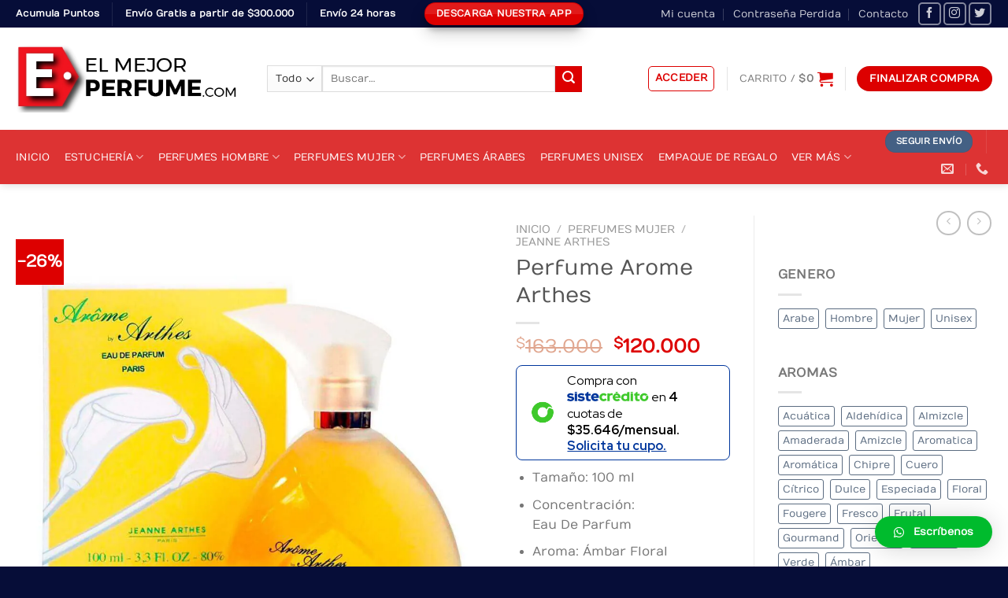

--- FILE ---
content_type: text/html; charset=UTF-8
request_url: https://mejorperfume.com/perfume-arome-arthes/
body_size: 52874
content:
<!DOCTYPE html>
<html lang="es-CO" prefix="og: https://ogp.me/ns#" class="loading-site no-js">
<head>
	<meta charset="UTF-8" />
	<link rel="profile" href="http://gmpg.org/xfn/11" />
	<link rel="pingback" href="https://mejorperfume.com/xmlrpc.php" />

	<script data-cfasync="false" data-no-defer="1" data-no-minify="1" data-no-optimize="1">var ewww_webp_supported=!1;function check_webp_feature(A,e){var w;e=void 0!==e?e:function(){},ewww_webp_supported?e(ewww_webp_supported):((w=new Image).onload=function(){ewww_webp_supported=0<w.width&&0<w.height,e&&e(ewww_webp_supported)},w.onerror=function(){e&&e(!1)},w.src="data:image/webp;base64,"+{alpha:"UklGRkoAAABXRUJQVlA4WAoAAAAQAAAAAAAAAAAAQUxQSAwAAAARBxAR/Q9ERP8DAABWUDggGAAAABQBAJ0BKgEAAQAAAP4AAA3AAP7mtQAAAA=="}[A])}check_webp_feature("alpha");</script><script data-cfasync="false" data-no-defer="1" data-no-minify="1" data-no-optimize="1">var Arrive=function(c,w){"use strict";if(c.MutationObserver&&"undefined"!=typeof HTMLElement){var r,a=0,u=(r=HTMLElement.prototype.matches||HTMLElement.prototype.webkitMatchesSelector||HTMLElement.prototype.mozMatchesSelector||HTMLElement.prototype.msMatchesSelector,{matchesSelector:function(e,t){return e instanceof HTMLElement&&r.call(e,t)},addMethod:function(e,t,r){var a=e[t];e[t]=function(){return r.length==arguments.length?r.apply(this,arguments):"function"==typeof a?a.apply(this,arguments):void 0}},callCallbacks:function(e,t){t&&t.options.onceOnly&&1==t.firedElems.length&&(e=[e[0]]);for(var r,a=0;r=e[a];a++)r&&r.callback&&r.callback.call(r.elem,r.elem);t&&t.options.onceOnly&&1==t.firedElems.length&&t.me.unbindEventWithSelectorAndCallback.call(t.target,t.selector,t.callback)},checkChildNodesRecursively:function(e,t,r,a){for(var i,n=0;i=e[n];n++)r(i,t,a)&&a.push({callback:t.callback,elem:i}),0<i.childNodes.length&&u.checkChildNodesRecursively(i.childNodes,t,r,a)},mergeArrays:function(e,t){var r,a={};for(r in e)e.hasOwnProperty(r)&&(a[r]=e[r]);for(r in t)t.hasOwnProperty(r)&&(a[r]=t[r]);return a},toElementsArray:function(e){return e=void 0!==e&&("number"!=typeof e.length||e===c)?[e]:e}}),e=(l.prototype.addEvent=function(e,t,r,a){a={target:e,selector:t,options:r,callback:a,firedElems:[]};return this._beforeAdding&&this._beforeAdding(a),this._eventsBucket.push(a),a},l.prototype.removeEvent=function(e){for(var t,r=this._eventsBucket.length-1;t=this._eventsBucket[r];r--)e(t)&&(this._beforeRemoving&&this._beforeRemoving(t),(t=this._eventsBucket.splice(r,1))&&t.length&&(t[0].callback=null))},l.prototype.beforeAdding=function(e){this._beforeAdding=e},l.prototype.beforeRemoving=function(e){this._beforeRemoving=e},l),t=function(i,n){var o=new e,l=this,s={fireOnAttributesModification:!1};return o.beforeAdding(function(t){var e=t.target;e!==c.document&&e!==c||(e=document.getElementsByTagName("html")[0]);var r=new MutationObserver(function(e){n.call(this,e,t)}),a=i(t.options);r.observe(e,a),t.observer=r,t.me=l}),o.beforeRemoving(function(e){e.observer.disconnect()}),this.bindEvent=function(e,t,r){t=u.mergeArrays(s,t);for(var a=u.toElementsArray(this),i=0;i<a.length;i++)o.addEvent(a[i],e,t,r)},this.unbindEvent=function(){var r=u.toElementsArray(this);o.removeEvent(function(e){for(var t=0;t<r.length;t++)if(this===w||e.target===r[t])return!0;return!1})},this.unbindEventWithSelectorOrCallback=function(r){var a=u.toElementsArray(this),i=r,e="function"==typeof r?function(e){for(var t=0;t<a.length;t++)if((this===w||e.target===a[t])&&e.callback===i)return!0;return!1}:function(e){for(var t=0;t<a.length;t++)if((this===w||e.target===a[t])&&e.selector===r)return!0;return!1};o.removeEvent(e)},this.unbindEventWithSelectorAndCallback=function(r,a){var i=u.toElementsArray(this);o.removeEvent(function(e){for(var t=0;t<i.length;t++)if((this===w||e.target===i[t])&&e.selector===r&&e.callback===a)return!0;return!1})},this},i=new function(){var s={fireOnAttributesModification:!1,onceOnly:!1,existing:!1};function n(e,t,r){return!(!u.matchesSelector(e,t.selector)||(e._id===w&&(e._id=a++),-1!=t.firedElems.indexOf(e._id)))&&(t.firedElems.push(e._id),!0)}var c=(i=new t(function(e){var t={attributes:!1,childList:!0,subtree:!0};return e.fireOnAttributesModification&&(t.attributes=!0),t},function(e,i){e.forEach(function(e){var t=e.addedNodes,r=e.target,a=[];null!==t&&0<t.length?u.checkChildNodesRecursively(t,i,n,a):"attributes"===e.type&&n(r,i)&&a.push({callback:i.callback,elem:r}),u.callCallbacks(a,i)})})).bindEvent;return i.bindEvent=function(e,t,r){t=void 0===r?(r=t,s):u.mergeArrays(s,t);var a=u.toElementsArray(this);if(t.existing){for(var i=[],n=0;n<a.length;n++)for(var o=a[n].querySelectorAll(e),l=0;l<o.length;l++)i.push({callback:r,elem:o[l]});if(t.onceOnly&&i.length)return r.call(i[0].elem,i[0].elem);setTimeout(u.callCallbacks,1,i)}c.call(this,e,t,r)},i},o=new function(){var a={};function i(e,t){return u.matchesSelector(e,t.selector)}var n=(o=new t(function(){return{childList:!0,subtree:!0}},function(e,r){e.forEach(function(e){var t=e.removedNodes,e=[];null!==t&&0<t.length&&u.checkChildNodesRecursively(t,r,i,e),u.callCallbacks(e,r)})})).bindEvent;return o.bindEvent=function(e,t,r){t=void 0===r?(r=t,a):u.mergeArrays(a,t),n.call(this,e,t,r)},o};d(HTMLElement.prototype),d(NodeList.prototype),d(HTMLCollection.prototype),d(HTMLDocument.prototype),d(Window.prototype);var n={};return s(i,n,"unbindAllArrive"),s(o,n,"unbindAllLeave"),n}function l(){this._eventsBucket=[],this._beforeAdding=null,this._beforeRemoving=null}function s(e,t,r){u.addMethod(t,r,e.unbindEvent),u.addMethod(t,r,e.unbindEventWithSelectorOrCallback),u.addMethod(t,r,e.unbindEventWithSelectorAndCallback)}function d(e){e.arrive=i.bindEvent,s(i,e,"unbindArrive"),e.leave=o.bindEvent,s(o,e,"unbindLeave")}}(window,void 0),ewww_webp_supported=!1;function check_webp_feature(e,t){var r;ewww_webp_supported?t(ewww_webp_supported):((r=new Image).onload=function(){ewww_webp_supported=0<r.width&&0<r.height,t(ewww_webp_supported)},r.onerror=function(){t(!1)},r.src="data:image/webp;base64,"+{alpha:"UklGRkoAAABXRUJQVlA4WAoAAAAQAAAAAAAAAAAAQUxQSAwAAAARBxAR/Q9ERP8DAABWUDggGAAAABQBAJ0BKgEAAQAAAP4AAA3AAP7mtQAAAA==",animation:"UklGRlIAAABXRUJQVlA4WAoAAAASAAAAAAAAAAAAQU5JTQYAAAD/////AABBTk1GJgAAAAAAAAAAAAAAAAAAAGQAAABWUDhMDQAAAC8AAAAQBxAREYiI/gcA"}[e])}function ewwwLoadImages(e){if(e){for(var t=document.querySelectorAll(".batch-image img, .image-wrapper a, .ngg-pro-masonry-item a, .ngg-galleria-offscreen-seo-wrapper a"),r=0,a=t.length;r<a;r++)ewwwAttr(t[r],"data-src",t[r].getAttribute("data-webp")),ewwwAttr(t[r],"data-thumbnail",t[r].getAttribute("data-webp-thumbnail"));for(var i=document.querySelectorAll("div.woocommerce-product-gallery__image"),r=0,a=i.length;r<a;r++)ewwwAttr(i[r],"data-thumb",i[r].getAttribute("data-webp-thumb"))}for(var n=document.querySelectorAll("video"),r=0,a=n.length;r<a;r++)ewwwAttr(n[r],"poster",e?n[r].getAttribute("data-poster-webp"):n[r].getAttribute("data-poster-image"));for(var o,l=document.querySelectorAll("img.ewww_webp_lazy_load"),r=0,a=l.length;r<a;r++)e&&(ewwwAttr(l[r],"data-lazy-srcset",l[r].getAttribute("data-lazy-srcset-webp")),ewwwAttr(l[r],"data-srcset",l[r].getAttribute("data-srcset-webp")),ewwwAttr(l[r],"data-lazy-src",l[r].getAttribute("data-lazy-src-webp")),ewwwAttr(l[r],"data-src",l[r].getAttribute("data-src-webp")),ewwwAttr(l[r],"data-orig-file",l[r].getAttribute("data-webp-orig-file")),ewwwAttr(l[r],"data-medium-file",l[r].getAttribute("data-webp-medium-file")),ewwwAttr(l[r],"data-large-file",l[r].getAttribute("data-webp-large-file")),null!=(o=l[r].getAttribute("srcset"))&&!1!==o&&o.includes("R0lGOD")&&ewwwAttr(l[r],"src",l[r].getAttribute("data-lazy-src-webp"))),l[r].className=l[r].className.replace(/\bewww_webp_lazy_load\b/,"");for(var s=document.querySelectorAll(".ewww_webp"),r=0,a=s.length;r<a;r++)e?(ewwwAttr(s[r],"srcset",s[r].getAttribute("data-srcset-webp")),ewwwAttr(s[r],"src",s[r].getAttribute("data-src-webp")),ewwwAttr(s[r],"data-orig-file",s[r].getAttribute("data-webp-orig-file")),ewwwAttr(s[r],"data-medium-file",s[r].getAttribute("data-webp-medium-file")),ewwwAttr(s[r],"data-large-file",s[r].getAttribute("data-webp-large-file")),ewwwAttr(s[r],"data-large_image",s[r].getAttribute("data-webp-large_image")),ewwwAttr(s[r],"data-src",s[r].getAttribute("data-webp-src"))):(ewwwAttr(s[r],"srcset",s[r].getAttribute("data-srcset-img")),ewwwAttr(s[r],"src",s[r].getAttribute("data-src-img"))),s[r].className=s[r].className.replace(/\bewww_webp\b/,"ewww_webp_loaded");window.jQuery&&jQuery.fn.isotope&&jQuery.fn.imagesLoaded&&(jQuery(".fusion-posts-container-infinite").imagesLoaded(function(){jQuery(".fusion-posts-container-infinite").hasClass("isotope")&&jQuery(".fusion-posts-container-infinite").isotope()}),jQuery(".fusion-portfolio:not(.fusion-recent-works) .fusion-portfolio-wrapper").imagesLoaded(function(){jQuery(".fusion-portfolio:not(.fusion-recent-works) .fusion-portfolio-wrapper").isotope()}))}function ewwwWebPInit(e){ewwwLoadImages(e),ewwwNggLoadGalleries(e),document.arrive(".ewww_webp",function(){ewwwLoadImages(e)}),document.arrive(".ewww_webp_lazy_load",function(){ewwwLoadImages(e)}),document.arrive("videos",function(){ewwwLoadImages(e)}),"loading"==document.readyState?document.addEventListener("DOMContentLoaded",ewwwJSONParserInit):("undefined"!=typeof galleries&&ewwwNggParseGalleries(e),ewwwWooParseVariations(e))}function ewwwAttr(e,t,r){null!=r&&!1!==r&&e.setAttribute(t,r)}function ewwwJSONParserInit(){"undefined"!=typeof galleries&&check_webp_feature("alpha",ewwwNggParseGalleries),check_webp_feature("alpha",ewwwWooParseVariations)}function ewwwWooParseVariations(e){if(e)for(var t=document.querySelectorAll("form.variations_form"),r=0,a=t.length;r<a;r++){var i=t[r].getAttribute("data-product_variations"),n=!1;try{for(var o in i=JSON.parse(i))void 0!==i[o]&&void 0!==i[o].image&&(void 0!==i[o].image.src_webp&&(i[o].image.src=i[o].image.src_webp,n=!0),void 0!==i[o].image.srcset_webp&&(i[o].image.srcset=i[o].image.srcset_webp,n=!0),void 0!==i[o].image.full_src_webp&&(i[o].image.full_src=i[o].image.full_src_webp,n=!0),void 0!==i[o].image.gallery_thumbnail_src_webp&&(i[o].image.gallery_thumbnail_src=i[o].image.gallery_thumbnail_src_webp,n=!0),void 0!==i[o].image.thumb_src_webp&&(i[o].image.thumb_src=i[o].image.thumb_src_webp,n=!0));n&&ewwwAttr(t[r],"data-product_variations",JSON.stringify(i))}catch(e){}}}function ewwwNggParseGalleries(e){if(e)for(var t in galleries){var r=galleries[t];galleries[t].images_list=ewwwNggParseImageList(r.images_list)}}function ewwwNggLoadGalleries(e){e&&document.addEventListener("ngg.galleria.themeadded",function(e,t){window.ngg_galleria._create_backup=window.ngg_galleria.create,window.ngg_galleria.create=function(e,t){var r=$(e).data("id");return galleries["gallery_"+r].images_list=ewwwNggParseImageList(galleries["gallery_"+r].images_list),window.ngg_galleria._create_backup(e,t)}})}function ewwwNggParseImageList(e){for(var t in e){var r=e[t];if(void 0!==r["image-webp"]&&(e[t].image=r["image-webp"],delete e[t]["image-webp"]),void 0!==r["thumb-webp"]&&(e[t].thumb=r["thumb-webp"],delete e[t]["thumb-webp"]),void 0!==r.full_image_webp&&(e[t].full_image=r.full_image_webp,delete e[t].full_image_webp),void 0!==r.srcsets)for(var a in r.srcsets)nggSrcset=r.srcsets[a],void 0!==r.srcsets[a+"-webp"]&&(e[t].srcsets[a]=r.srcsets[a+"-webp"],delete e[t].srcsets[a+"-webp"]);if(void 0!==r.full_srcsets)for(var i in r.full_srcsets)nggFSrcset=r.full_srcsets[i],void 0!==r.full_srcsets[i+"-webp"]&&(e[t].full_srcsets[i]=r.full_srcsets[i+"-webp"],delete e[t].full_srcsets[i+"-webp"])}return e}check_webp_feature("alpha",ewwwWebPInit);</script><script>(function(html){html.className = html.className.replace(/\bno-js\b/,'js')})(document.documentElement);</script>

            <script data-no-defer="1" data-ezscrex="false" data-cfasync="false" data-pagespeed-no-defer data-cookieconsent="ignore">
                var ctPublicFunctions = {"_ajax_nonce":"0a67b905e3","_rest_nonce":"ea2995741e","_ajax_url":"\/wp-admin\/admin-ajax.php","_rest_url":"https:\/\/mejorperfume.com\/wp-json\/","data__cookies_type":"native","data__ajax_type":"rest","text__wait_for_decoding":"Decoding the contact data, let us a few seconds to finish. Anti-Spam by CleanTalk","cookiePrefix":"","wprocket_detected":false,"host_url":"mejorperfume.com"}
            </script>
        
            <script data-no-defer="1" data-ezscrex="false" data-cfasync="false" data-pagespeed-no-defer data-cookieconsent="ignore">
                var ctPublic = {"_ajax_nonce":"0a67b905e3","settings__forms__check_internal":"0","settings__forms__check_external":"0","settings__forms__search_test":"1","settings__data__bot_detector_enabled":0,"blog_home":"https:\/\/mejorperfume.com\/","pixel__setting":"3","pixel__enabled":false,"pixel__url":"https:\/\/moderate9-v4.cleantalk.org\/pixel\/7b2e72a82c865353353735ccabb3b6af.gif","data__email_check_before_post":"1","data__email_check_exist_post":0,"data__cookies_type":"native","data__key_is_ok":true,"data__visible_fields_required":true,"wl_brandname":"Anti-Spam by CleanTalk","wl_brandname_short":"CleanTalk","ct_checkjs_key":593687990,"emailEncoderPassKey":"a4449dbb183dc779d04936b3feffa235","bot_detector_forms_excluded":"W10=","advancedCacheExists":false,"varnishCacheExists":false,"wc_ajax_add_to_cart":true}
            </script>
        
<!-- Google Tag Manager for WordPress by gtm4wp.com -->
<script data-cfasync="false" data-pagespeed-no-defer>
	var gtm4wp_datalayer_name = "dataLayer";
	var dataLayer = dataLayer || [];
	const gtm4wp_use_sku_instead = false;
	const gtm4wp_currency = 'COP';
	const gtm4wp_product_per_impression = 10;
	const gtm4wp_clear_ecommerce = false;

	const gtm4wp_scrollerscript_debugmode         = false;
	const gtm4wp_scrollerscript_callbacktime      = 100;
	const gtm4wp_scrollerscript_readerlocation    = 150;
	const gtm4wp_scrollerscript_contentelementid  = "content";
	const gtm4wp_scrollerscript_scannertime       = 60;
</script>
<!-- End Google Tag Manager for WordPress by gtm4wp.com --><meta name="viewport" content="width=device-width, initial-scale=1" />
<!-- Search Engine Optimization by Rank Math PRO - https://rankmath.com/ -->
<title>Perfume Arome Arthes | El Mejor Perfume</title>
<meta name="description" content="Atrévete a descubrir quienes somos, El Mejor Perfume Solo Perfumes y Marcas Originales, más que un perfume, felicidad completa o devolución de tu dinero. conócelo AQUÍ, El Mejor Perfume Perfume Arome Arthes"/>
<meta name="robots" content="follow, index, max-snippet:-1, max-video-preview:-1, max-image-preview:large"/>
<link rel="canonical" href="https://mejorperfume.com/perfume-arome-arthes/" />
<meta property="og:locale" content="es_ES" />
<meta property="og:type" content="product" />
<meta property="og:title" content="Perfume Arome Arthes | El Mejor Perfume" />
<meta property="og:description" content="Atrévete a descubrir quienes somos, El Mejor Perfume Solo Perfumes y Marcas Originales, más que un perfume, felicidad completa o devolución de tu dinero. conócelo AQUÍ, El Mejor Perfume Perfume Arome Arthes" />
<meta property="og:url" content="https://mejorperfume.com/perfume-arome-arthes/" />
<meta property="og:site_name" content="El Mejor Perfume" />
<meta property="og:updated_time" content="2024-11-25T23:02:50-05:00" />
<meta property="og:image" content="https://mejorperfume.com/wp-content/uploads/2021/10/Perfume-Arome-De-Jeanne-Arthes-Para-Mujer-100-ml.jpg" />
<meta property="og:image:secure_url" content="https://mejorperfume.com/wp-content/uploads/2021/10/Perfume-Arome-De-Jeanne-Arthes-Para-Mujer-100-ml.jpg" />
<meta property="og:image:width" content="1000" />
<meta property="og:image:height" content="1000" />
<meta property="og:image:alt" content="Perfume Arome Arthes" />
<meta property="og:image:type" content="image/jpeg" />
<meta property="product:brand" content="Jeanne Arthes" />
<meta property="product:price:amount" content="120000" />
<meta property="product:price:currency" content="COP" />
<meta property="product:availability" content="instock" />
<meta property="product:retailer_item_id" content="M-AROME-BY-ARTHES-100ML" />
<meta name="twitter:card" content="summary_large_image" />
<meta name="twitter:title" content="Perfume Arome Arthes | El Mejor Perfume" />
<meta name="twitter:description" content="Atrévete a descubrir quienes somos, El Mejor Perfume Solo Perfumes y Marcas Originales, más que un perfume, felicidad completa o devolución de tu dinero. conócelo AQUÍ, El Mejor Perfume Perfume Arome Arthes" />
<meta name="twitter:site" content="@elmejorperfume" />
<meta name="twitter:creator" content="@elmejorperfume" />
<meta name="twitter:image" content="https://mejorperfume.com/wp-content/uploads/2021/10/Perfume-Arome-De-Jeanne-Arthes-Para-Mujer-100-ml.jpg" />
<meta name="twitter:label1" content="Precio" />
<meta name="twitter:data1" content="&#036;120.000" />
<meta name="twitter:label2" content="Disponibilidad" />
<meta name="twitter:data2" content="Hay existencias" />
<script type="application/ld+json" class="rank-math-schema-pro">{"@context":"https://schema.org","@graph":[{"@type":"Organization","@id":"https://mejorperfume.com/#organization","name":"Perfumes y Marcas El Mejor Perfume","url":"https://mejorperfume.com","sameAs":["https://www.facebook.com/ElMejorPerfume/shop/?ref_surface=mini_shop_items_for_you","https://twitter.com/elmejorperfume"],"logo":{"@type":"ImageObject","@id":"https://mejorperfume.com/#logo","url":"https://mejorperfume.com/wp-content/uploads/2021/10/Logo-180x180-1.jpg","contentUrl":"https://mejorperfume.com/wp-content/uploads/2021/10/Logo-180x180-1.jpg","caption":"Perfumes y Marcas El Mejor Perfume","inLanguage":"es-CO","width":"180","height":"180"}},{"@type":"WebSite","@id":"https://mejorperfume.com/#website","url":"https://mejorperfume.com","name":"Perfumes y Marcas El Mejor Perfume","publisher":{"@id":"https://mejorperfume.com/#organization"},"inLanguage":"es-CO"},{"@type":"ImageObject","@id":"https://mejorperfume.com/wp-content/uploads/2021/10/Perfume-Arome-De-Jeanne-Arthes-Para-Mujer-100-ml.jpg","url":"https://mejorperfume.com/wp-content/uploads/2021/10/Perfume-Arome-De-Jeanne-Arthes-Para-Mujer-100-ml.jpg","width":"1000","height":"1000","inLanguage":"es-CO"},{"@type":"ItemPage","@id":"https://mejorperfume.com/perfume-arome-arthes/#webpage","url":"https://mejorperfume.com/perfume-arome-arthes/","name":"Perfume Arome Arthes | El Mejor Perfume","datePublished":"2020-04-08T05:00:00-05:00","dateModified":"2024-11-25T23:02:50-05:00","isPartOf":{"@id":"https://mejorperfume.com/#website"},"primaryImageOfPage":{"@id":"https://mejorperfume.com/wp-content/uploads/2021/10/Perfume-Arome-De-Jeanne-Arthes-Para-Mujer-100-ml.jpg"},"inLanguage":"es-CO"},{"@type":"Product","brand":{"@type":"Brand","name":"Jeanne Arthes"},"name":"Perfume Arome Arthes | El Mejor Perfume","description":"Atr\u00e9vete a descubrir quienes somos, El Mejor Perfume Solo Perfumes y Marcas Originales, m\u00e1s que un perfume, felicidad completa o devoluci\u00f3n de tu dinero. con\u00f3celo AQU\u00cd, El Mejor Perfume Perfume Arome Arthes","sku":"M-AROME-BY-ARTHES-100ML","category":"Perfumes Mujer &gt; Jeanne Arthes","mainEntityOfPage":{"@id":"https://mejorperfume.com/perfume-arome-arthes/#webpage"},"weight":{"@type":"QuantitativeValue","unitCode":"KGM","value":"1"},"height":{"@type":"QuantitativeValue","unitCode":"CMT","value":"10"},"width":{"@type":"QuantitativeValue","unitCode":"CMT","value":"10"},"depth":{"@type":"QuantitativeValue","unitCode":"CMT","value":"10"},"image":[{"@type":"ImageObject","url":"https://mejorperfume.com/wp-content/uploads/2021/10/Perfume-Arome-De-Jeanne-Arthes-Para-Mujer-100-ml.jpg","height":"1000","width":"1000"},{"@type":"ImageObject","url":"https://mejorperfume.com/wp-content/uploads/2021/10/Perfume-Arome-De-Jeanne-Arthes-Para-Mujer-100-ml-FRASCO.jpg","height":"1000","width":"1000"},{"@type":"ImageObject","url":"https://mejorperfume.com/wp-content/uploads/2020/04/Perfume-arome-marca-jeanne-arthes-para-mujer-de-Perfumes-y-marcas-El-Mejor-Perfume-solo-originales.jpg","height":"1000","width":"1000"}],"offers":{"@type":"Offer","price":"120000","priceCurrency":"COP","priceValidUntil":"2027-12-31","availability":"http://schema.org/InStock","itemCondition":"NewCondition","url":"https://mejorperfume.com/perfume-arome-arthes/","seller":{"@type":"Organization","@id":"https://mejorperfume.com/","name":"Perfumes y Marcas El Mejor Perfume","url":"https://mejorperfume.com","logo":"https://mejorperfume.com/wp-content/uploads/2021/10/Logo-180x180-1.jpg"}},"additionalProperty":[{"@type":"PropertyValue","name":"pa_marca","value":"Jeanne Arthes"},{"@type":"PropertyValue","name":"pa_tamano","value":"100 ml"},{"@type":"PropertyValue","name":"pa_concentracion","value":"Eau de Parfum, Eau de Toilette"},{"@type":"PropertyValue","name":"pa_aroma","value":"\u00c1mbar, Floral"},{"@type":"PropertyValue","name":"pa_genero","value":"Mujer"},{"@type":"PropertyValue","name":"pa_puntos-a-ganar","value":"10"}],"@id":"https://mejorperfume.com/perfume-arome-arthes/#richSnippet"}]}</script>
<!-- /Plugin Rank Math WordPress SEO -->

<link rel='dns-prefetch' href='//s3.amazonaws.com' />
<link rel='dns-prefetch' href='//assets.pinterest.com' />
<link rel='dns-prefetch' href='//sdk.mercadopago.com' />
<link rel='prefetch' href='https://mejorperfume.com/wp-content/themes/flatsome/assets/js/flatsome.js?ver=8e60d746741250b4dd4e' />
<link rel='prefetch' href='https://mejorperfume.com/wp-content/themes/flatsome/assets/js/chunk.slider.js?ver=3.19.6' />
<link rel='prefetch' href='https://mejorperfume.com/wp-content/themes/flatsome/assets/js/chunk.popups.js?ver=3.19.6' />
<link rel='prefetch' href='https://mejorperfume.com/wp-content/themes/flatsome/assets/js/chunk.tooltips.js?ver=3.19.6' />
<link rel='prefetch' href='https://mejorperfume.com/wp-content/themes/flatsome/assets/js/woocommerce.js?ver=dd6035ce106022a74757' />
<link rel="alternate" type="application/rss+xml" title="El Mejor Perfume &raquo; Feed" href="https://mejorperfume.com/feed/" />
<link rel="alternate" type="application/rss+xml" title="El Mejor Perfume &raquo; RSS de los comentarios" href="https://mejorperfume.com/comments/feed/" />
<script type="text/javascript">
/* <![CDATA[ */
window._wpemojiSettings = {"baseUrl":"https:\/\/s.w.org\/images\/core\/emoji\/15.0.3\/72x72\/","ext":".png","svgUrl":"https:\/\/s.w.org\/images\/core\/emoji\/15.0.3\/svg\/","svgExt":".svg","source":{"concatemoji":"https:\/\/mejorperfume.com\/wp-includes\/js\/wp-emoji-release.min.js?ver=6.6.4"}};
/*! This file is auto-generated */
!function(i,n){var o,s,e;function c(e){try{var t={supportTests:e,timestamp:(new Date).valueOf()};sessionStorage.setItem(o,JSON.stringify(t))}catch(e){}}function p(e,t,n){e.clearRect(0,0,e.canvas.width,e.canvas.height),e.fillText(t,0,0);var t=new Uint32Array(e.getImageData(0,0,e.canvas.width,e.canvas.height).data),r=(e.clearRect(0,0,e.canvas.width,e.canvas.height),e.fillText(n,0,0),new Uint32Array(e.getImageData(0,0,e.canvas.width,e.canvas.height).data));return t.every(function(e,t){return e===r[t]})}function u(e,t,n){switch(t){case"flag":return n(e,"\ud83c\udff3\ufe0f\u200d\u26a7\ufe0f","\ud83c\udff3\ufe0f\u200b\u26a7\ufe0f")?!1:!n(e,"\ud83c\uddfa\ud83c\uddf3","\ud83c\uddfa\u200b\ud83c\uddf3")&&!n(e,"\ud83c\udff4\udb40\udc67\udb40\udc62\udb40\udc65\udb40\udc6e\udb40\udc67\udb40\udc7f","\ud83c\udff4\u200b\udb40\udc67\u200b\udb40\udc62\u200b\udb40\udc65\u200b\udb40\udc6e\u200b\udb40\udc67\u200b\udb40\udc7f");case"emoji":return!n(e,"\ud83d\udc26\u200d\u2b1b","\ud83d\udc26\u200b\u2b1b")}return!1}function f(e,t,n){var r="undefined"!=typeof WorkerGlobalScope&&self instanceof WorkerGlobalScope?new OffscreenCanvas(300,150):i.createElement("canvas"),a=r.getContext("2d",{willReadFrequently:!0}),o=(a.textBaseline="top",a.font="600 32px Arial",{});return e.forEach(function(e){o[e]=t(a,e,n)}),o}function t(e){var t=i.createElement("script");t.src=e,t.defer=!0,i.head.appendChild(t)}"undefined"!=typeof Promise&&(o="wpEmojiSettingsSupports",s=["flag","emoji"],n.supports={everything:!0,everythingExceptFlag:!0},e=new Promise(function(e){i.addEventListener("DOMContentLoaded",e,{once:!0})}),new Promise(function(t){var n=function(){try{var e=JSON.parse(sessionStorage.getItem(o));if("object"==typeof e&&"number"==typeof e.timestamp&&(new Date).valueOf()<e.timestamp+604800&&"object"==typeof e.supportTests)return e.supportTests}catch(e){}return null}();if(!n){if("undefined"!=typeof Worker&&"undefined"!=typeof OffscreenCanvas&&"undefined"!=typeof URL&&URL.createObjectURL&&"undefined"!=typeof Blob)try{var e="postMessage("+f.toString()+"("+[JSON.stringify(s),u.toString(),p.toString()].join(",")+"));",r=new Blob([e],{type:"text/javascript"}),a=new Worker(URL.createObjectURL(r),{name:"wpTestEmojiSupports"});return void(a.onmessage=function(e){c(n=e.data),a.terminate(),t(n)})}catch(e){}c(n=f(s,u,p))}t(n)}).then(function(e){for(var t in e)n.supports[t]=e[t],n.supports.everything=n.supports.everything&&n.supports[t],"flag"!==t&&(n.supports.everythingExceptFlag=n.supports.everythingExceptFlag&&n.supports[t]);n.supports.everythingExceptFlag=n.supports.everythingExceptFlag&&!n.supports.flag,n.DOMReady=!1,n.readyCallback=function(){n.DOMReady=!0}}).then(function(){return e}).then(function(){var e;n.supports.everything||(n.readyCallback(),(e=n.source||{}).concatemoji?t(e.concatemoji):e.wpemoji&&e.twemoji&&(t(e.twemoji),t(e.wpemoji)))}))}((window,document),window._wpemojiSettings);
/* ]]> */
</script>
<link rel='stylesheet' id='acy_front_messages_css-css' href='https://mejorperfume.com/wp-content/plugins/acymailing/media/css/front/messages.min.css?v=1732649391&#038;ver=6.6.4' type='text/css' media='all' />
<link rel='stylesheet' id='woocommerce_bold_admin_notifications_css-css' href='https://mejorperfume.com/wp-content/plugins/bold-pagos-en-linea/include/../assets/libraries/awesome-notifications/dist/style.css?ver=3.0.6' type='text/css' media='all' />
<link rel='stylesheet' id='woocommerce_bold_gateway_form_css-css' href='https://mejorperfume.com/wp-content/plugins/bold-pagos-en-linea/include/../assets/css/bold_woocommerce_form_styles.css?ver=3.0.6' type='text/css' media='all' />
<style id='wp-emoji-styles-inline-css' type='text/css'>

	img.wp-smiley, img.emoji {
		display: inline !important;
		border: none !important;
		box-shadow: none !important;
		height: 1em !important;
		width: 1em !important;
		margin: 0 0.07em !important;
		vertical-align: -0.1em !important;
		background: none !important;
		padding: 0 !important;
	}
</style>
<style id='wp-block-library-inline-css' type='text/css'>
:root{--wp-admin-theme-color:#007cba;--wp-admin-theme-color--rgb:0,124,186;--wp-admin-theme-color-darker-10:#006ba1;--wp-admin-theme-color-darker-10--rgb:0,107,161;--wp-admin-theme-color-darker-20:#005a87;--wp-admin-theme-color-darker-20--rgb:0,90,135;--wp-admin-border-width-focus:2px;--wp-block-synced-color:#7a00df;--wp-block-synced-color--rgb:122,0,223;--wp-bound-block-color:var(--wp-block-synced-color)}@media (min-resolution:192dpi){:root{--wp-admin-border-width-focus:1.5px}}.wp-element-button{cursor:pointer}:root{--wp--preset--font-size--normal:16px;--wp--preset--font-size--huge:42px}:root .has-very-light-gray-background-color{background-color:#eee}:root .has-very-dark-gray-background-color{background-color:#313131}:root .has-very-light-gray-color{color:#eee}:root .has-very-dark-gray-color{color:#313131}:root .has-vivid-green-cyan-to-vivid-cyan-blue-gradient-background{background:linear-gradient(135deg,#00d084,#0693e3)}:root .has-purple-crush-gradient-background{background:linear-gradient(135deg,#34e2e4,#4721fb 50%,#ab1dfe)}:root .has-hazy-dawn-gradient-background{background:linear-gradient(135deg,#faaca8,#dad0ec)}:root .has-subdued-olive-gradient-background{background:linear-gradient(135deg,#fafae1,#67a671)}:root .has-atomic-cream-gradient-background{background:linear-gradient(135deg,#fdd79a,#004a59)}:root .has-nightshade-gradient-background{background:linear-gradient(135deg,#330968,#31cdcf)}:root .has-midnight-gradient-background{background:linear-gradient(135deg,#020381,#2874fc)}.has-regular-font-size{font-size:1em}.has-larger-font-size{font-size:2.625em}.has-normal-font-size{font-size:var(--wp--preset--font-size--normal)}.has-huge-font-size{font-size:var(--wp--preset--font-size--huge)}.has-text-align-center{text-align:center}.has-text-align-left{text-align:left}.has-text-align-right{text-align:right}#end-resizable-editor-section{display:none}.aligncenter{clear:both}.items-justified-left{justify-content:flex-start}.items-justified-center{justify-content:center}.items-justified-right{justify-content:flex-end}.items-justified-space-between{justify-content:space-between}.screen-reader-text{border:0;clip:rect(1px,1px,1px,1px);clip-path:inset(50%);height:1px;margin:-1px;overflow:hidden;padding:0;position:absolute;width:1px;word-wrap:normal!important}.screen-reader-text:focus{background-color:#ddd;clip:auto!important;clip-path:none;color:#444;display:block;font-size:1em;height:auto;left:5px;line-height:normal;padding:15px 23px 14px;text-decoration:none;top:5px;width:auto;z-index:100000}html :where(.has-border-color){border-style:solid}html :where([style*=border-top-color]){border-top-style:solid}html :where([style*=border-right-color]){border-right-style:solid}html :where([style*=border-bottom-color]){border-bottom-style:solid}html :where([style*=border-left-color]){border-left-style:solid}html :where([style*=border-width]){border-style:solid}html :where([style*=border-top-width]){border-top-style:solid}html :where([style*=border-right-width]){border-right-style:solid}html :where([style*=border-bottom-width]){border-bottom-style:solid}html :where([style*=border-left-width]){border-left-style:solid}html :where(img[class*=wp-image-]){height:auto;max-width:100%}:where(figure){margin:0 0 1em}html :where(.is-position-sticky){--wp-admin--admin-bar--position-offset:var(--wp-admin--admin-bar--height,0px)}@media screen and (max-width:600px){html :where(.is-position-sticky){--wp-admin--admin-bar--position-offset:0px}}
</style>
<link rel='stylesheet' id='widget-addi-style-css' href='https://mejorperfume.com/wp-content/plugins/buy-now-pay-later-addi/css/style.css?ver=6.6.4' type='text/css' media='all' />
<link rel='stylesheet' id='ct_public_css-css' href='https://mejorperfume.com/wp-content/plugins/cleantalk-spam-protect/css/cleantalk-public.min.css?ver=6.44' type='text/css' media='all' />
<link rel='stylesheet' id='ct_email_decoder_css-css' href='https://mejorperfume.com/wp-content/plugins/cleantalk-spam-protect/css/cleantalk-email-decoder.min.css?ver=6.44' type='text/css' media='all' />
<style id='woocommerce-inline-inline-css' type='text/css'>
.woocommerce form .form-row .required { visibility: visible; }
</style>
<link rel='stylesheet' id='woocommerce_bold_gateway_css-css' href='https://mejorperfume.com/wp-content/plugins/bold-pagos-en-linea/include/../assets/css/bold_woocommerce_styles.css?ver=3.0.6' type='text/css' media='all' />
<link rel='stylesheet' id='ecffw-frontend-css-css' href='https://mejorperfume.com/wp-content/plugins/extra-checkout-fields-for-woocommerce//Assets/CSS/ecffw-frontend.css?ver=1.1.3' type='text/css' media='all' />
<link rel='stylesheet' id='pinterest-for-woocommerce-pins-css' href='//mejorperfume.com/wp-content/plugins/pinterest-for-woocommerce/assets/css/frontend/pinterest-for-woocommerce-pins.min.css?ver=1.4.11' type='text/css' media='all' />
<link rel='stylesheet' id='wc_mercadopago_checkout_components-css' href='https://mejorperfume.com/wp-content/plugins/woocommerce-mercadopago/assets/css/checkouts/mp-plugins-components.min.css?ver=7.8.1' type='text/css' media='all' />
<link rel='stylesheet' id='qlwapp-css' href='https://mejorperfume.com/wp-content/plugins/wp-whatsapp-chat/build/frontend/css/style.css?ver=7.4.7' type='text/css' media='all' />
<link rel='stylesheet' id='ywdpd_owl-css' href='https://mejorperfume.com/wp-content/plugins/yith-woocommerce-dynamic-pricing-and-discounts-premium/assets/css/owl/owl.carousel.min.css?ver=3.12.1' type='text/css' media='all' />
<link rel='stylesheet' id='yith_ywdpd_frontend-css' href='https://mejorperfume.com/wp-content/plugins/yith-woocommerce-dynamic-pricing-and-discounts-premium/assets/css/frontend.css?ver=3.12.1' type='text/css' media='all' />
<link rel='stylesheet' id='flatsome-main-css' href='https://mejorperfume.com/wp-content/themes/flatsome/assets/css/flatsome.css?ver=3.19.6' type='text/css' media='all' />
<style id='flatsome-main-inline-css' type='text/css'>
@font-face {
				font-family: "fl-icons";
				font-display: block;
				src: url(https://mejorperfume.com/wp-content/themes/flatsome/assets/css/icons/fl-icons.eot?v=3.19.6);
				src:
					url(https://mejorperfume.com/wp-content/themes/flatsome/assets/css/icons/fl-icons.eot#iefix?v=3.19.6) format("embedded-opentype"),
					url(https://mejorperfume.com/wp-content/themes/flatsome/assets/css/icons/fl-icons.woff2?v=3.19.6) format("woff2"),
					url(https://mejorperfume.com/wp-content/themes/flatsome/assets/css/icons/fl-icons.ttf?v=3.19.6) format("truetype"),
					url(https://mejorperfume.com/wp-content/themes/flatsome/assets/css/icons/fl-icons.woff?v=3.19.6) format("woff"),
					url(https://mejorperfume.com/wp-content/themes/flatsome/assets/css/icons/fl-icons.svg?v=3.19.6#fl-icons) format("svg");
			}
</style>
<link rel='stylesheet' id='flatsome-shop-css' href='https://mejorperfume.com/wp-content/themes/flatsome/assets/css/flatsome-shop.css?ver=3.19.6' type='text/css' media='all' />
<link rel='stylesheet' id='flatsome-style-css' href='https://mejorperfume.com/wp-content/themes/flatsome-child/style.css?ver=3.0' type='text/css' media='all' />
<script type="text/template" id="tmpl-variation-template">
	<div class="woocommerce-variation-description">{{{ data.variation.variation_description }}}</div>
	<div class="woocommerce-variation-price">{{{ data.variation.price_html }}}</div>
	<div class="woocommerce-variation-availability">{{{ data.variation.availability_html }}}</div>
</script>
<script type="text/template" id="tmpl-unavailable-variation-template">
	<p role="alert">Lo sentimos, este producto no está disponible. Por favor elige otra combinación.</p>
</script>
<script type="text/javascript" id="acy_front_messages_js-js-before">
/* <![CDATA[ */
var ACYM_AJAX_START = "https://mejorperfume.com/wp-admin/admin-ajax.php";
            var ACYM_AJAX_PARAMS = "?action=acymailing_router&noheader=1&nocache=1769029196";
            var ACYM_AJAX = ACYM_AJAX_START + ACYM_AJAX_PARAMS;
/* ]]> */
</script>
<script type="text/javascript" src="https://mejorperfume.com/wp-content/plugins/acymailing/media/js/front/messages.min.js?v=1732649391&amp;ver=6.6.4" id="acy_front_messages_js-js"></script>
<script type="text/javascript" data-pagespeed-no-defer src="https://mejorperfume.com/wp-content/plugins/cleantalk-spam-protect/js/apbct-public-bundle.min.js?ver=6.44" id="ct_public_functions-js"></script>
<script type="text/javascript" src="https://mejorperfume.com/wp-includes/js/jquery/jquery.min.js?ver=3.7.1" id="jquery-core-js"></script>
<script type="text/javascript" src="https://mejorperfume.com/wp-includes/js/jquery/jquery-migrate.min.js?ver=3.4.1" id="jquery-migrate-js"></script>
<script type="text/javascript" src="https://mejorperfume.com/wp-content/plugins/woocommerce/assets/js/jquery-blockui/jquery.blockUI.min.js?ver=2.7.0-wc.9.3.5" id="jquery-blockui-js" data-wp-strategy="defer"></script>
<script type="text/javascript" id="wc-add-to-cart-js-extra">
/* <![CDATA[ */
var wc_add_to_cart_params = {"ajax_url":"\/wp-admin\/admin-ajax.php","wc_ajax_url":"\/?wc-ajax=%%endpoint%%","i18n_view_cart":"Ver carrito","cart_url":"https:\/\/mejorperfume.com\/cart\/","is_cart":"","cart_redirect_after_add":"yes"};
/* ]]> */
</script>
<script type="text/javascript" src="https://mejorperfume.com/wp-content/plugins/woocommerce/assets/js/frontend/add-to-cart.min.js?ver=9.3.5" id="wc-add-to-cart-js" defer="defer" data-wp-strategy="defer"></script>
<script type="text/javascript" id="wc-single-product-js-extra">
/* <![CDATA[ */
var wc_single_product_params = {"i18n_required_rating_text":"Por favor elige una puntuaci\u00f3n","review_rating_required":"yes","flexslider":{"rtl":false,"animation":"slide","smoothHeight":true,"directionNav":false,"controlNav":"thumbnails","slideshow":false,"animationSpeed":500,"animationLoop":false,"allowOneSlide":false},"zoom_enabled":"","zoom_options":[],"photoswipe_enabled":"","photoswipe_options":{"shareEl":false,"closeOnScroll":false,"history":false,"hideAnimationDuration":0,"showAnimationDuration":0},"flexslider_enabled":""};
/* ]]> */
</script>
<script type="text/javascript" src="https://mejorperfume.com/wp-content/plugins/woocommerce/assets/js/frontend/single-product.min.js?ver=9.3.5" id="wc-single-product-js" defer="defer" data-wp-strategy="defer"></script>
<script type="text/javascript" src="https://mejorperfume.com/wp-content/plugins/woocommerce/assets/js/js-cookie/js.cookie.min.js?ver=2.1.4-wc.9.3.5" id="js-cookie-js" data-wp-strategy="defer"></script>
<script type="text/javascript" src="https://mejorperfume.com/wp-content/plugins/duracelltomi-google-tag-manager/dist/js/analytics-talk-content-tracking.js?ver=1.20.2" id="gtm4wp-scroll-tracking-js"></script>
<script type="text/javascript" src="https://mejorperfume.com/wp-content/plugins/extra-checkout-fields-for-woocommerce//Assets/JS/ecffw-frontend.js?ver=1.1.3" id="ecffw-frontend-js-js"></script>
<script type="text/javascript" src="https://mejorperfume.com/wp-includes/js/underscore.min.js?ver=1.13.4" id="underscore-js"></script>
<script type="text/javascript" id="wp-util-js-extra">
/* <![CDATA[ */
var _wpUtilSettings = {"ajax":{"url":"\/wp-admin\/admin-ajax.php"}};
/* ]]> */
</script>
<script type="text/javascript" src="https://mejorperfume.com/wp-includes/js/wp-util.min.js?ver=6.6.4" id="wp-util-js"></script>
<script type="text/javascript" id="wc-add-to-cart-variation-js-extra">
/* <![CDATA[ */
var wc_add_to_cart_variation_params = {"wc_ajax_url":"\/?wc-ajax=%%endpoint%%","i18n_no_matching_variations_text":"Lo sentimos, no hay productos que igualen tu selecci\u00f3n. Por favor escoge una combinaci\u00f3n diferente.","i18n_make_a_selection_text":"Elige las opciones del producto antes de a\u00f1adir este producto a tu carrito.","i18n_unavailable_text":"Lo sentimos, este producto no est\u00e1 disponible. Por favor elige otra combinaci\u00f3n."};
/* ]]> */
</script>
<script type="text/javascript" src="https://mejorperfume.com/wp-content/plugins/woocommerce/assets/js/frontend/add-to-cart-variation.min.js?ver=9.3.5" id="wc-add-to-cart-variation-js" defer="defer" data-wp-strategy="defer"></script>
<link rel="https://api.w.org/" href="https://mejorperfume.com/wp-json/" /><link rel="alternate" title="JSON" type="application/json" href="https://mejorperfume.com/wp-json/wp/v2/product/9541" /><link rel="EditURI" type="application/rsd+xml" title="RSD" href="https://mejorperfume.com/xmlrpc.php?rsd" />
<meta name="generator" content="WordPress 6.6.4" />
<link rel='shortlink' href='https://mejorperfume.com/?p=9541' />
<link rel="alternate" title="oEmbed (JSON)" type="application/json+oembed" href="https://mejorperfume.com/wp-json/oembed/1.0/embed?url=https%3A%2F%2Fmejorperfume.com%2Fperfume-arome-arthes%2F" />
<link rel="alternate" title="oEmbed (XML)" type="text/xml+oembed" href="https://mejorperfume.com/wp-json/oembed/1.0/embed?url=https%3A%2F%2Fmejorperfume.com%2Fperfume-arome-arthes%2F&#038;format=xml" />

		<!-- GA Google Analytics @ https://m0n.co/ga -->
		<script async src="https://www.googletagmanager.com/gtag/js?id=284191551"></script>
		<script>
			window.dataLayer = window.dataLayer || [];
			function gtag(){dataLayer.push(arguments);}
			gtag('js', new Date());
			gtag('config', '284191551');
		</script>

	
<!-- Google Tag Manager for WordPress by gtm4wp.com -->
<!-- GTM Container placement set to automatic -->
<script data-cfasync="false" data-pagespeed-no-defer type="text/javascript">
	var dataLayer_content = {"visitorLoginState":"logged-out","visitorType":"visitor-logged-out","visitorEmail":"","visitorEmailHash":"","visitorRegistrationDate":"","visitorUsername":"","visitorIP":"3.14.131.145","pagePostType":"product","pagePostType2":"single-product","pagePostAuthor":"africa","browserName":"","browserVersion":"","browserEngineName":"","browserEngineVersion":"","osName":"","osVersion":"","deviceType":"bot","deviceManufacturer":"","deviceModel":"","customerTotalOrders":0,"customerTotalOrderValue":0,"customerFirstName":"","customerLastName":"","customerBillingFirstName":"","customerBillingLastName":"","customerBillingCompany":"","customerBillingAddress1":"","customerBillingAddress2":"","customerBillingCity":"","customerBillingState":"","customerBillingPostcode":"","customerBillingCountry":"","customerBillingEmail":"","customerBillingEmailHash":"","customerBillingPhone":"","customerShippingFirstName":"","customerShippingLastName":"","customerShippingCompany":"","customerShippingAddress1":"","customerShippingAddress2":"","customerShippingCity":"","customerShippingState":"","customerShippingPostcode":"","customerShippingCountry":"","cartContent":{"totals":{"applied_coupons":[],"discount_total":0,"subtotal":0,"total":0},"items":[]},"productRatingCounts":[],"productAverageRating":0,"productReviewCount":0,"productType":"simple","productIsVariable":0};
	dataLayer.push( dataLayer_content );
</script>
<script data-cfasync="false">
(function(w,d,s,l,i){w[l]=w[l]||[];w[l].push({'gtm.start':
new Date().getTime(),event:'gtm.js'});var f=d.getElementsByTagName(s)[0],
j=d.createElement(s),dl=l!='dataLayer'?'&l='+l:'';j.async=true;j.src=
'//www.googletagmanager.com/gtm.js?id='+i+dl;f.parentNode.insertBefore(j,f);
})(window,document,'script','dataLayer','GTM-TDCW83X');
</script>
<!-- End Google Tag Manager for WordPress by gtm4wp.com --><meta property="og:url" content="https://mejorperfume.com/perfume-arome-arthes/" /><meta property="og:site_name" content="El Mejor Perfume" /><meta property="og:type" content="og:product" /><meta property="og:title" content="Perfume Arome Arthes" /><meta property="og:image" content="https://mejorperfume.com/wp-content/uploads/2021/10/Perfume-Arome-De-Jeanne-Arthes-Para-Mujer-100-ml.jpg" /><meta property="product:price:currency" content="COP" /><meta property="product:price:amount" content="120000" /><meta property="og:price:standard_amount" content="163000" /><meta property="og:description" content="Tamaño: 100 ml
 	Concentración:
Eau De Parfum
 	Aroma: Ámbar Floral" /><meta property="og:availability" content="instock" /><!-- Google site verification - Google for WooCommerce -->
<meta name="google-site-verification" content="essRhweeZ-kjWqX23BjeJZHG-Glii555a9kNjzYsOF4" />
	<noscript><style>.woocommerce-product-gallery{ opacity: 1 !important; }</style></noscript>
				<script  type="text/javascript">
				!function(f,b,e,v,n,t,s){if(f.fbq)return;n=f.fbq=function(){n.callMethod?
					n.callMethod.apply(n,arguments):n.queue.push(arguments)};if(!f._fbq)f._fbq=n;
					n.push=n;n.loaded=!0;n.version='2.0';n.queue=[];t=b.createElement(e);t.async=!0;
					t.src=v;s=b.getElementsByTagName(e)[0];s.parentNode.insertBefore(t,s)}(window,
					document,'script','https://connect.facebook.net/en_US/fbevents.js');
			</script>
			<!-- WooCommerce Facebook Integration Begin -->
			<script  type="text/javascript">

				fbq('init', '1514718896041907', {}, {
    "agent": "woocommerce-9.3.5-3.2.10"
});

				fbq( 'track', 'PageView', {
    "source": "woocommerce",
    "version": "9.3.5",
    "pluginVersion": "3.2.10"
} );

				document.addEventListener( 'DOMContentLoaded', function() {
					// Insert placeholder for events injected when a product is added to the cart through AJAX.
					document.body.insertAdjacentHTML( 'beforeend', '<div class=\"wc-facebook-pixel-event-placeholder\"></div>' );
				}, false );

			</script>
			<!-- WooCommerce Facebook Integration End -->
			<style>.wp-block-gallery.is-cropped .blocks-gallery-item picture{height:100%;width:100%;}</style><style id='wp-fonts-local' type='text/css'>
@font-face{font-family:Inter;font-style:normal;font-weight:300 900;font-display:fallback;src:url('https://mejorperfume.com/wp-content/plugins/woocommerce/assets/fonts/Inter-VariableFont_slnt,wght.woff2') format('woff2');font-stretch:normal;}
@font-face{font-family:Cardo;font-style:normal;font-weight:400;font-display:fallback;src:url('https://mejorperfume.com/wp-content/plugins/woocommerce/assets/fonts/cardo_normal_400.woff2') format('woff2');}
</style>
<link rel="icon" href="https://mejorperfume.com/wp-content/uploads/2021/12/cropped-favicon-32x32.jpg" sizes="32x32" />
<link rel="icon" href="https://mejorperfume.com/wp-content/uploads/2021/12/cropped-favicon-192x192.jpg" sizes="192x192" />
<link rel="apple-touch-icon" href="https://mejorperfume.com/wp-content/uploads/2021/12/cropped-favicon-180x180.jpg" />
<meta name="msapplication-TileImage" content="https://mejorperfume.com/wp-content/uploads/2021/12/cropped-favicon-270x270.jpg" />
<style id="custom-css" type="text/css">:root {--primary-color: #446084;--fs-color-primary: #446084;--fs-color-secondary: #dd0000;--fs-color-success: #7a9c59;--fs-color-alert: #b20000;--fs-experimental-link-color: #334862;--fs-experimental-link-color-hover: #111;}.tooltipster-base {--tooltip-color: #fff;--tooltip-bg-color: #000;}.off-canvas-right .mfp-content, .off-canvas-left .mfp-content {--drawer-width: 300px;}.off-canvas .mfp-content.off-canvas-cart {--drawer-width: 360px;}.container-width, .full-width .ubermenu-nav, .container, .row{max-width: 1270px}.row.row-collapse{max-width: 1240px}.row.row-small{max-width: 1262.5px}.row.row-large{max-width: 1300px}.header-main{height: 130px}#logo img{max-height: 130px}#logo{width:289px;}.header-bottom{min-height: 37px}.header-top{min-height: 35px}.transparent .header-main{height: 30px}.transparent #logo img{max-height: 30px}.has-transparent + .page-title:first-of-type,.has-transparent + #main > .page-title,.has-transparent + #main > div > .page-title,.has-transparent + #main .page-header-wrapper:first-of-type .page-title{padding-top: 110px;}.header.show-on-scroll,.stuck .header-main{height:70px!important}.stuck #logo img{max-height: 70px!important}.search-form{ width: 83%;}.header-bg-color {background-color: rgba(255,255,255,0.9)}.header-bottom {background-color: #dd3333}.top-bar-nav > li > a{line-height: 17px }.header-main .nav > li > a{line-height: 16px }.stuck .header-main .nav > li > a{line-height: 50px }@media (max-width: 549px) {.header-main{height: 115px}#logo img{max-height: 115px}}.nav-dropdown-has-arrow.nav-dropdown-has-border li.has-dropdown:before{border-bottom-color: #060d38;}.nav .nav-dropdown{border-color: #060d38 }.nav-dropdown{border-radius:5px}.nav-dropdown{font-size:100%}.header-top{background-color:#060d38!important;}body{color: #777777}h1,h2,h3,h4,h5,h6,.heading-font{color: #555555;}body{font-size: 100%;}@media screen and (max-width: 549px){body{font-size: 100%;}}body{font-family: Numans, sans-serif;}body {font-weight: 400;font-style: normal;}.nav > li > a {font-family: Numans, sans-serif;}.mobile-sidebar-levels-2 .nav > li > ul > li > a {font-family: Numans, sans-serif;}.nav > li > a,.mobile-sidebar-levels-2 .nav > li > ul > li > a {font-weight: 400;font-style: normal;}h1,h2,h3,h4,h5,h6,.heading-font, .off-canvas-center .nav-sidebar.nav-vertical > li > a{font-family: Numans, sans-serif;}h1,h2,h3,h4,h5,h6,.heading-font,.banner h1,.banner h2 {font-weight: 400;font-style: normal;}.alt-font{font-family: "Dancing Script", sans-serif;}.alt-font {font-weight: 400!important;font-style: normal!important;}.header:not(.transparent) .header-bottom-nav.nav > li > a{color: #ffffff;}.header:not(.transparent) .header-bottom-nav.nav > li > a:hover,.header:not(.transparent) .header-bottom-nav.nav > li.active > a,.header:not(.transparent) .header-bottom-nav.nav > li.current > a,.header:not(.transparent) .header-bottom-nav.nav > li > a.active,.header:not(.transparent) .header-bottom-nav.nav > li > a.current{color: #060d38;}.header-bottom-nav.nav-line-bottom > li > a:before,.header-bottom-nav.nav-line-grow > li > a:before,.header-bottom-nav.nav-line > li > a:before,.header-bottom-nav.nav-box > li > a:hover,.header-bottom-nav.nav-box > li.active > a,.header-bottom-nav.nav-pills > li > a:hover,.header-bottom-nav.nav-pills > li.active > a{color:#FFF!important;background-color: #060d38;}.widget:where(:not(.widget_shopping_cart)) a{color: #4e657b;}.widget:where(:not(.widget_shopping_cart)) a:hover{color: ;}.widget .tagcloud a:hover{border-color: ; background-color: ;}.has-equal-box-heights .box-image {padding-top: 100%;}.price del, .product_list_widget del, del .woocommerce-Price-amount { color: #cd6c45; }ins .woocommerce-Price-amount { color: #dd0000; }.shop-page-title.featured-title .title-bg{ background-image: url(https://mejorperfume.com/wp-content/uploads/2021/10/Perfume-Arome-De-Jeanne-Arthes-Para-Mujer-100-ml.jpg)!important;}@media screen and (min-width: 550px){.products .box-vertical .box-image{min-width: 500px!important;width: 500px!important;}}.header-main .social-icons,.header-main .cart-icon strong,.header-main .menu-title,.header-main .header-button > .button.is-outline,.header-main .nav > li > a > i:not(.icon-angle-down){color: #dd0000!important;}.header-main .header-button > .button.is-outline,.header-main .cart-icon strong:after,.header-main .cart-icon strong{border-color: #dd0000!important;}.header-main .header-button > .button:not(.is-outline){background-color: #dd0000!important;}.header-main .current-dropdown .cart-icon strong,.header-main .header-button > .button:hover,.header-main .header-button > .button:hover i,.header-main .header-button > .button:hover span{color:#FFF!important;}.header-main .menu-title:hover,.header-main .social-icons a:hover,.header-main .header-button > .button.is-outline:hover,.header-main .nav > li > a:hover > i:not(.icon-angle-down){color: #1e73be!important;}.header-main .current-dropdown .cart-icon strong,.header-main .header-button > .button:hover{background-color: #1e73be!important;}.header-main .current-dropdown .cart-icon strong:after,.header-main .current-dropdown .cart-icon strong,.header-main .header-button > .button:hover{border-color: #1e73be!important;}.footer-1{background-color: #ffffff}.footer-2{background-color: #ffffff}.absolute-footer, html{background-color: #060d38}button[name='update_cart'] { display: none; }.nav-vertical-fly-out > li + li {border-top-width: 1px; border-top-style: solid;}.label-new.menu-item > a:after{content:"New";}.label-hot.menu-item > a:after{content:"Hot";}.label-sale.menu-item > a:after{content:"Sale";}.label-popular.menu-item > a:after{content:"Popular";}</style>			<style>
				:root {
				--qlwapp-scheme-font-family:inherit;--qlwapp-scheme-font-size:13px;--qlwapp-scheme-icon-size:60px;--qlwapp-scheme-icon-font-size:24px;--qlwapp-scheme-brand:#00bb2d;--qlwapp-scheme-box-message-word-break:break-all;				}
			</style>
			<style id="kirki-inline-styles">/* latin */
@font-face {
  font-family: 'Numans';
  font-style: normal;
  font-weight: 400;
  font-display: swap;
  src: url(https://mejorperfume.com/wp-content/fonts/numans/SlGRmQmGupYAfH84ZhIh.woff2) format('woff2');
  unicode-range: U+0000-00FF, U+0131, U+0152-0153, U+02BB-02BC, U+02C6, U+02DA, U+02DC, U+0304, U+0308, U+0329, U+2000-206F, U+20AC, U+2122, U+2191, U+2193, U+2212, U+2215, U+FEFF, U+FFFD;
}/* vietnamese */
@font-face {
  font-family: 'Dancing Script';
  font-style: normal;
  font-weight: 400;
  font-display: swap;
  src: url(https://mejorperfume.com/wp-content/fonts/dancing-script/If2cXTr6YS-zF4S-kcSWSVi_sxjsohD9F50Ruu7BMSo3Rep8ltA.woff2) format('woff2');
  unicode-range: U+0102-0103, U+0110-0111, U+0128-0129, U+0168-0169, U+01A0-01A1, U+01AF-01B0, U+0300-0301, U+0303-0304, U+0308-0309, U+0323, U+0329, U+1EA0-1EF9, U+20AB;
}
/* latin-ext */
@font-face {
  font-family: 'Dancing Script';
  font-style: normal;
  font-weight: 400;
  font-display: swap;
  src: url(https://mejorperfume.com/wp-content/fonts/dancing-script/If2cXTr6YS-zF4S-kcSWSVi_sxjsohD9F50Ruu7BMSo3ROp8ltA.woff2) format('woff2');
  unicode-range: U+0100-02BA, U+02BD-02C5, U+02C7-02CC, U+02CE-02D7, U+02DD-02FF, U+0304, U+0308, U+0329, U+1D00-1DBF, U+1E00-1E9F, U+1EF2-1EFF, U+2020, U+20A0-20AB, U+20AD-20C0, U+2113, U+2C60-2C7F, U+A720-A7FF;
}
/* latin */
@font-face {
  font-family: 'Dancing Script';
  font-style: normal;
  font-weight: 400;
  font-display: swap;
  src: url(https://mejorperfume.com/wp-content/fonts/dancing-script/If2cXTr6YS-zF4S-kcSWSVi_sxjsohD9F50Ruu7BMSo3Sup8.woff2) format('woff2');
  unicode-range: U+0000-00FF, U+0131, U+0152-0153, U+02BB-02BC, U+02C6, U+02DA, U+02DC, U+0304, U+0308, U+0329, U+2000-206F, U+20AC, U+2122, U+2191, U+2193, U+2212, U+2215, U+FEFF, U+FFFD;
}</style>
		<!-- Global site tag (gtag.js) - Google Ads: AW-964371772 - Google for WooCommerce -->
		<script async src="https://www.googletagmanager.com/gtag/js?id=AW-964371772"></script>
		<script>
			window.dataLayer = window.dataLayer || [];
			function gtag() { dataLayer.push(arguments); }
			gtag( 'consent', 'default', {
				analytics_storage: 'denied',
				ad_storage: 'denied',
				ad_user_data: 'denied',
				ad_personalization: 'denied',
				region: ['AT', 'BE', 'BG', 'HR', 'CY', 'CZ', 'DK', 'EE', 'FI', 'FR', 'DE', 'GR', 'HU', 'IS', 'IE', 'IT', 'LV', 'LI', 'LT', 'LU', 'MT', 'NL', 'NO', 'PL', 'PT', 'RO', 'SK', 'SI', 'ES', 'SE', 'GB', 'CH'],
				wait_for_update: 500,
			} );
			gtag('js', new Date());
			gtag('set', 'developer_id.dOGY3NW', true);
			gtag("config", "AW-964371772", { "groups": "GLA", "send_page_view": false });		</script>

		</head>

<body class="product-template-default single single-product postid-9541 theme-flatsome woocommerce woocommerce-page woocommerce-demo-store woocommerce-no-js header-shadow lightbox nav-dropdown-has-arrow nav-dropdown-has-shadow nav-dropdown-has-border has-lightbox">
<script data-cfasync="false" data-no-defer="1" data-no-minify="1" data-no-optimize="1">if(typeof ewww_webp_supported==="undefined"){var ewww_webp_supported=!1}if(ewww_webp_supported){document.body.classList.add("webp-support")}</script>


<!-- GTM Container placement set to automatic -->
<!-- Google Tag Manager (noscript) -->
				<noscript><iframe src="https://www.googletagmanager.com/ns.html?id=GTM-TDCW83X" height="0" width="0" style="display:none;visibility:hidden" aria-hidden="true"></iframe></noscript>
<!-- End Google Tag Manager (noscript) --><script type="text/javascript">
/* <![CDATA[ */
gtag("event", "page_view", {send_to: "GLA"});
/* ]]> */
</script>

<a class="skip-link screen-reader-text" href="#main">Skip to content</a>

<div id="wrapper">

	
	<header id="header" class="header ">
		<div class="header-wrapper">
			<div id="top-bar" class="header-top hide-for-sticky nav-dark flex-has-center">
    <div class="flex-row container">
      <div class="flex-col hide-for-medium flex-left">
          <ul class="nav nav-left medium-nav-center nav-small  nav-divided">
              <li class="html custom html_topbar_left"><strong class="">Acumula Puntos  </strong></li><li class="header-divider"></li><li class="html custom html_topbar_right"><strong class="">Envío Gratis a partir de $300.000</strong></li><li class="header-divider"></li><li class="html custom html_top_right_text"><strong class="">Envío 24 horas</strong></li>          </ul>
      </div>

      <div class="flex-col hide-for-medium flex-center">
          <ul class="nav nav-center nav-small  nav-divided">
              <li class="html header-button-2">
	<div class="header-button">
		<a href="https://play.google.com/store/apps/details?id=com.elmejorperfume.app" target="_blank" class="button secondary is-gloss is-medium box-shadow-3 box-shadow-3-hover" rel="noopener"  style="border-radius:99px;">
		<span>Descarga Nuestra App</span>
	</a>
	</div>
</li>
          </ul>
      </div>

      <div class="flex-col hide-for-medium flex-right">
         <ul class="nav top-bar-nav nav-right nav-small  nav-divided">
              <li id="menu-item-25516" class="menu-item menu-item-type-post_type menu-item-object-page menu-item-25516 menu-item-design-default"><a href="https://mejorperfume.com/my-account/" class="nav-top-link">Mi cuenta</a></li>
<li id="menu-item-13521" class="menu-item menu-item-type-custom menu-item-object-custom menu-item-13521 menu-item-design-default"><a href="https://mejorperfume.com/my-account/lost-password/" class="nav-top-link">Contraseña Perdida</a></li>
<li id="menu-item-268" class="menu-item menu-item-type-post_type menu-item-object-page menu-item-268 menu-item-design-default"><a href="https://mejorperfume.com/elements/pages/contact/" class="nav-top-link">Contacto</a></li>
<li class="html header-social-icons ml-0">
	<div class="social-icons follow-icons" ><a href="https://www.facebook.com/ElMejorPerfume" target="_blank" data-label="Facebook" class="icon button round is-outline facebook tooltip" title="Seguir en Facebook" aria-label="Seguir en Facebook" rel="noopener nofollow" ><i class="icon-facebook" ></i></a><a href="https://www.instagram.com/elmejorperfume_oficial" target="_blank" data-label="Instagram" class="icon button round is-outline instagram tooltip" title="Seguir en Instagram" aria-label="Seguir en Instagram" rel="noopener nofollow" ><i class="icon-instagram" ></i></a><a href="https://twitter.com/" data-label="Twitter" target="_blank" class="icon button round is-outline twitter tooltip" title="Seguir en Twitter" aria-label="Seguir en Twitter" rel="noopener nofollow" ><i class="icon-twitter" ></i></a></div></li>
          </ul>
      </div>

            <div class="flex-col show-for-medium flex-grow">
          <ul class="nav nav-center nav-small mobile-nav  nav-divided">
              <li class="html custom html_topbar_left"><strong class="">Acumula Puntos  </strong></li><li class="header-divider"></li><li class="header-divider"></li><li class="html custom html_top_right_text"><strong class="">Envío 24 horas</strong></li><li class="header-divider"></li><li class="html header-button-2">
	<div class="header-button">
		<a href="https://play.google.com/store/apps/details?id=com.elmejorperfume.app" target="_blank" class="button secondary is-gloss is-medium box-shadow-3 box-shadow-3-hover" rel="noopener"  style="border-radius:99px;">
		<span>Descarga Nuestra App</span>
	</a>
	</div>
</li>
          </ul>
      </div>
      
    </div>
</div>
<div id="masthead" class="header-main hide-for-sticky">
      <div class="header-inner flex-row container logo-left medium-logo-center" role="navigation">

          <!-- Logo -->
          <div id="logo" class="flex-col logo">
            
<!-- Header logo -->
<a href="https://mejorperfume.com/" title="El Mejor Perfume - Perfumes y Marcas Originales" rel="home">
		<img width="289" height="130" src="https://mejorperfume.com/wp-content/uploads/2021/09/logo-principal-web.webp" class="header_logo header-logo" alt="El Mejor Perfume"/><img  width="289" height="130" src="https://mejorperfume.com/wp-content/uploads/2021/09/logo-principal-web.webp" class="header-logo-dark" alt="El Mejor Perfume"/></a>
          </div>

          <!-- Mobile Left Elements -->
          <div class="flex-col show-for-medium flex-left">
            <ul class="mobile-nav nav nav-left ">
              <li class="nav-icon has-icon">
  <div class="header-button">		<a href="#" data-open="#main-menu" data-pos="left" data-bg="main-menu-overlay" data-color="" class="icon primary button round is-small" aria-label="Menu" aria-controls="main-menu" aria-expanded="false">

		  <i class="icon-menu" ></i>
		  <span class="menu-title uppercase hide-for-small">Menu</span>		</a>
	 </div> </li>
            </ul>
          </div>

          <!-- Left Elements -->
          <div class="flex-col hide-for-medium flex-left
            flex-grow">
            <ul class="header-nav header-nav-main nav nav-left  nav-line-grow nav-uppercase nav-prompts-overlay" >
              <li class="header-search-form search-form html relative has-icon">
	<div class="header-search-form-wrapper">
		<div class="searchform-wrapper ux-search-box relative is-normal"><form role="search" method="get" class="searchform" action="https://mejorperfume.com/">
	<div class="flex-row relative">
					<div class="flex-col search-form-categories">
				<select class="search_categories resize-select mb-0" name="product_cat"><option value="" selected='selected'>Todo</option><option value="estucheria">Estucheria</option><option value="mas-detalles">MAS DETALLES</option><option value="perfumes-arabes-perfume">Perfumes Arabes</option><option value="perfumes-hombre">Perfumes Hombre</option><option value="perfumes-mujer">Perfumes Mujer</option><option value="perfumes-unisex">Perfumes Unisex</option></select>			</div>
						<div class="flex-col flex-grow">
			<label class="screen-reader-text" for="woocommerce-product-search-field-0">Buscar por:</label>
			<input type="search" id="woocommerce-product-search-field-0" class="search-field mb-0" placeholder="Buscar&hellip;" value="" name="s" />
			<input type="hidden" name="post_type" value="product" />
					</div>
		<div class="flex-col">
			<button type="submit" value="Buscar" class="ux-search-submit submit-button secondary button  icon mb-0" aria-label="Submit">
				<i class="icon-search" ></i>			</button>
		</div>
	</div>
	<div class="live-search-results text-left z-top"></div>
</form>
</div>	</div>
</li>
            </ul>
          </div>

          <!-- Right Elements -->
          <div class="flex-col hide-for-medium flex-right">
            <ul class="header-nav header-nav-main nav nav-right  nav-line-grow nav-uppercase nav-prompts-overlay">
              
<li class="account-item has-icon" >
<div class="header-button">
	<a href="https://mejorperfume.com/my-account/" class="nav-top-link nav-top-not-logged-in icon button round is-outline is-small icon button round is-outline is-small" title="Acceder" data-open="#login-form-popup" >
					<span>
			Acceder			</span>
				</a>


</div>

</li>
<li class="header-divider"></li><li class="cart-item has-icon">

<a href="https://mejorperfume.com/cart/" class="header-cart-link is-small" title="Carrito" >

<span class="header-cart-title">
   Carrito   /      <span class="cart-price"><span class="woocommerce-Price-amount amount"><bdi><span class="woocommerce-Price-currencySymbol">&#36;</span>0</bdi></span></span>
  </span>

    <i class="icon-shopping-cart"
    data-icon-label="0">
  </i>
  </a>


</li>
<li class="header-divider"></li><li>
	<div class="cart-checkout-button header-button">
		<a href="https://mejorperfume.com/checkout/" class=" button cart-checkout secondary is-small circle">
			<span class="hide-for-small">Finalizar compra</span>
			<span class="show-for-small">+</span>
		</a>
	</div>
</li>
            </ul>
          </div>

          <!-- Mobile Right Elements -->
          <div class="flex-col show-for-medium flex-right">
            <ul class="mobile-nav nav nav-right ">
              
<li class="account-item has-icon">
	<div class="header-button">	<a href="https://mejorperfume.com/my-account/" class="account-link-mobile icon button round is-outline is-small" title="Mi cuenta" aria-label="Mi cuenta" >
		<i class="icon-user" ></i>	</a>
	</div></li>
<li class="cart-item has-icon">


		<a href="https://mejorperfume.com/cart/" class="header-cart-link is-small" title="Carrito" >

    <i class="icon-shopping-cart"
    data-icon-label="0">
  </i>
  </a>

</li>
            </ul>
          </div>

      </div>

            <div class="container"><div class="top-divider full-width"></div></div>
      </div>
<div id="wide-nav" class="header-bottom wide-nav hide-for-sticky nav-dark hide-for-medium">
    <div class="flex-row container">

                        <div class="flex-col hide-for-medium flex-left">
                <ul class="nav header-nav header-bottom-nav nav-left  nav-line-grow nav-spacing-medium nav-uppercase nav-prompts-overlay">
                    <li id="menu-item-12723" class="menu-item menu-item-type-custom menu-item-object-custom menu-item-home menu-item-12723 menu-item-design-default"><a href="https://mejorperfume.com/" class="nav-top-link">Inicio</a></li>
<li id="menu-item-75748" class="menu-item menu-item-type-custom menu-item-object-custom menu-item-has-children menu-item-75748 menu-item-design-default has-dropdown"><a href="https://mejorperfume.com/estucheria/" class="nav-top-link" aria-expanded="false" aria-haspopup="menu">Estuchería<i class="icon-angle-down" ></i></a>
<ul class="sub-menu nav-dropdown nav-dropdown-bold">
	<li id="menu-item-75753" class="menu-item menu-item-type-custom menu-item-object-custom menu-item-75753"><a href="https://mejorperfume.com/estucheria/estucheria-hombres/">Estuchería Hombre</a></li>
	<li id="menu-item-75754" class="menu-item menu-item-type-custom menu-item-object-custom menu-item-75754"><a href="https://mejorperfume.com/estucheria/estucheria-mujeres/">Estuchería Mujer</a></li>
</ul>
</li>
<li id="menu-item-13004" class="menu-item menu-item-type-custom menu-item-object-custom menu-item-has-children menu-item-13004 menu-item-design-default has-dropdown"><a href="https://mejorperfume.com/categoria-producto/perfumes-hombre/" class="nav-top-link" aria-expanded="false" aria-haspopup="menu">Perfumes  Hombre<i class="icon-angle-down" ></i></a>
<ul class="sub-menu nav-dropdown nav-dropdown-bold">
	<li id="menu-item-13005" class="menu-item menu-item-type-custom menu-item-object-custom menu-item-has-children menu-item-13005 nav-dropdown-col"><a href="#">PERFUMES</a>
	<ul class="sub-menu nav-column nav-dropdown-bold">
		<li id="menu-item-54831" class="menu-item menu-item-type-custom menu-item-object-custom menu-item-54831"><a href="https://mejorperfume.com/perfumes-hombre/adidas-perfume/">Adidas</a></li>
		<li id="menu-item-13009" class="menu-item menu-item-type-custom menu-item-object-custom menu-item-13009"><a href="https://mejorperfume.com/perfumes-hombre/al-haramain/">Al Haramain</a></li>
		<li id="menu-item-13010" class="menu-item menu-item-type-custom menu-item-object-custom menu-item-13010"><a href="https://mejorperfume.com/perfumes-hombre/animale/">Animale</a></li>
		<li id="menu-item-13011" class="menu-item menu-item-type-custom menu-item-object-custom menu-item-13011"><a href="https://mejorperfume.com/perfumes-hombre/antonio-banderas/">Antonio Banderas</a></li>
		<li id="menu-item-13012" class="menu-item menu-item-type-custom menu-item-object-custom menu-item-13012"><a href="https://mejorperfume.com/perfumes-hombre/antonio-puig/">Antonio Puig</a></li>
		<li id="menu-item-13013" class="menu-item menu-item-type-custom menu-item-object-custom menu-item-13013"><a href="https://mejorperfume.com/perfumes-hombre/aramis/">Aramis</a></li>
		<li id="menu-item-54865" class="menu-item menu-item-type-custom menu-item-object-custom menu-item-54865"><a href="https://mejorperfume.com/perfumes-hombre/armaf/">Armaf</a></li>
		<li id="menu-item-13014" class="menu-item menu-item-type-custom menu-item-object-custom menu-item-13014"><a href="https://mejorperfume.com/perfumes-hombre/arsenal/">Arsenal</a></li>
		<li id="menu-item-13015" class="menu-item menu-item-type-custom menu-item-object-custom menu-item-13015"><a href="https://mejorperfume.com/perfumes-hombre/azzaro/">Azzaro</a></li>
		<li id="menu-item-13016" class="menu-item menu-item-type-custom menu-item-object-custom menu-item-13016"><a href="https://mejorperfume.com/perfumes-hombre/benetton/">Benetton</a></li>
		<li id="menu-item-13017" class="menu-item menu-item-type-custom menu-item-object-custom menu-item-13017"><a href="https://mejorperfume.com/perfumes-hombre/beverly-hills/">Beverly Hills</a></li>
		<li id="menu-item-39540" class="menu-item menu-item-type-custom menu-item-object-custom menu-item-39540"><a href="https://mejorperfume.com/perfumes-hombre/bharara-perfumes/">Bharara</a></li>
		<li id="menu-item-13018" class="menu-item menu-item-type-custom menu-item-object-custom menu-item-13018"><a href="https://mejorperfume.com/perfumes-hombre/boucheron/">Boucheron</a></li>
		<li id="menu-item-13019" class="menu-item menu-item-type-custom menu-item-object-custom menu-item-13019"><a href="https://mejorperfume.com/perfumes-hombre/burberry/">Burberry</a></li>
		<li id="menu-item-13020" class="menu-item menu-item-type-custom menu-item-object-custom menu-item-13020"><a href="https://mejorperfume.com/perfumes-hombre/bvlgari/">Bvlgari</a></li>
		<li id="menu-item-13021" class="menu-item menu-item-type-custom menu-item-object-custom menu-item-13021"><a href="https://mejorperfume.com/perfumes-hombre/by-christis-5th-elemento/">By Christi’s (5th Elemento)</a></li>
		<li id="menu-item-13022" class="menu-item menu-item-type-custom menu-item-object-custom menu-item-13022"><a href="https://mejorperfume.com/perfumes-hombre/cacharel/">Cacharel</a></li>
		<li id="menu-item-13023" class="menu-item menu-item-type-custom menu-item-object-custom menu-item-13023"><a href="https://mejorperfume.com/perfumes-hombre/calvin-klein/">Calvin Klein</a></li>
	</ul>
</li>
	<li id="menu-item-13006" class="menu-item menu-item-type-custom menu-item-object-custom menu-item-has-children menu-item-13006 nav-dropdown-col"><a href="#">ORIGINALES</a>
	<ul class="sub-menu nav-column nav-dropdown-bold">
		<li id="menu-item-13024" class="menu-item menu-item-type-custom menu-item-object-custom menu-item-13024"><a href="https://mejorperfume.com/perfumes-hombre/camera/">Camera</a></li>
		<li id="menu-item-13025" class="menu-item menu-item-type-custom menu-item-object-custom menu-item-13025"><a href="https://mejorperfume.com/perfumes-hombre/carolina-herrera/">Carolina Herrera</a></li>
		<li id="menu-item-13027" class="menu-item menu-item-type-custom menu-item-object-custom menu-item-13027"><a href="https://mejorperfume.com/perfumes-hombre/cartier/">Cartier</a></li>
		<li id="menu-item-13028" class="menu-item menu-item-type-custom menu-item-object-custom menu-item-13028"><a href="https://mejorperfume.com/perfumes-hombre/chanel/">Chanel</a></li>
		<li id="menu-item-13029" class="menu-item menu-item-type-custom menu-item-object-custom menu-item-13029"><a href="https://mejorperfume.com/perfumes-hombre/chevignon/">Chevignon</a></li>
		<li id="menu-item-13030" class="menu-item menu-item-type-custom menu-item-object-custom menu-item-13030"><a href="https://mejorperfume.com/perfumes-hombre/christian-dior/">Christian Dior</a></li>
		<li id="menu-item-13031" class="menu-item menu-item-type-custom menu-item-object-custom menu-item-13031"><a href="https://mejorperfume.com/perfumes-hombre/clinique/">Clinique</a></li>
		<li id="menu-item-13032" class="menu-item menu-item-type-custom menu-item-object-custom menu-item-13032"><a href="https://mejorperfume.com/perfumes-hombre/cofinluxe/">Cofinluxe</a></li>
		<li id="menu-item-13033" class="menu-item menu-item-type-custom menu-item-object-custom menu-item-13033"><a href="https://mejorperfume.com/perfumes-hombre/cuba/">Cuba</a></li>
		<li id="menu-item-13034" class="menu-item menu-item-type-custom menu-item-object-custom menu-item-13034"><a href="https://mejorperfume.com/perfumes-hombre/custo-barcelona/">Custo Barcelona</a></li>
		<li id="menu-item-13035" class="menu-item menu-item-type-custom menu-item-object-custom menu-item-13035"><a href="https://mejorperfume.com/perfumes-hombre/davidoff/">Davidoff</a></li>
		<li id="menu-item-13036" class="menu-item menu-item-type-custom menu-item-object-custom menu-item-13036"><a href="https://mejorperfume.com/perfumes-hombre/diesel/">Diesel</a></li>
		<li id="menu-item-13037" class="menu-item menu-item-type-custom menu-item-object-custom menu-item-13037"><a href="https://mejorperfume.com/perfumes-hombre/dolce-and-gabbana/">Dolce &#038; Gabbana</a></li>
		<li id="menu-item-13038" class="menu-item menu-item-type-custom menu-item-object-custom menu-item-13038"><a href="https://mejorperfume.com/perfumes-hombre/donna-karan/">Donna Karan</a></li>
		<li id="menu-item-13039" class="menu-item menu-item-type-custom menu-item-object-custom menu-item-13039"><a href="https://mejorperfume.com/perfumes-hombre/dunhill-perfume/">Dunhill</a></li>
		<li id="menu-item-13040" class="menu-item menu-item-type-custom menu-item-object-custom menu-item-13040"><a href="https://mejorperfume.com/perfumes-hombre/ed-hardy/">Ed Hardy</a></li>
		<li id="menu-item-13041" class="menu-item menu-item-type-custom menu-item-object-custom menu-item-13041"><a href="https://mejorperfume.com/perfumes-hombre/elizabeth-taylor/">Elizabeth Taylor</a></li>
		<li id="menu-item-13042" class="menu-item menu-item-type-custom menu-item-object-custom menu-item-13042"><a href="https://mejorperfume.com/perfumes-hombre/ermenegildo-zegna/">Ermenegildo Zegna</a></li>
	</ul>
</li>
	<li id="menu-item-13007" class="menu-item menu-item-type-custom menu-item-object-custom menu-item-has-children menu-item-13007 nav-dropdown-col"><a href="#">IMPORTADOS</a>
	<ul class="sub-menu nav-column nav-dropdown-bold">
		<li id="menu-item-13043" class="menu-item menu-item-type-custom menu-item-object-custom menu-item-13043"><a href="https://mejorperfume.com/perfumes-hombre/estee-lauder/">Estee Lauder</a></li>
		<li id="menu-item-13045" class="menu-item menu-item-type-custom menu-item-object-custom menu-item-13045"><a href="https://mejorperfume.com/perfumes-hombre/faberge/">Faberge</a></li>
		<li id="menu-item-13046" class="menu-item menu-item-type-custom menu-item-object-custom menu-item-13046"><a href="https://mejorperfume.com/perfumes-hombre/faconnable/">Faconnable</a></li>
		<li id="menu-item-13047" class="menu-item menu-item-type-custom menu-item-object-custom menu-item-13047"><a href="https://mejorperfume.com/perfumes-hombre/ferrari/">Ferrari</a></li>
		<li id="menu-item-13048" class="menu-item menu-item-type-custom menu-item-object-custom menu-item-13048"><a href="https://mejorperfume.com/perfumes-hombre/full-metal-jacquet/">Full Metal Jacquet</a></li>
		<li id="menu-item-13049" class="menu-item menu-item-type-custom menu-item-object-custom menu-item-13049"><a href="https://mejorperfume.com/perfumes-hombre/geoffrey-beene/">Geoffreny Beene</a></li>
		<li id="menu-item-13050" class="menu-item menu-item-type-custom menu-item-object-custom menu-item-13050"><a href="https://mejorperfume.com/perfumes-hombre/giorgio-armani/">Giorgio Armani</a></li>
		<li id="menu-item-13051" class="menu-item menu-item-type-custom menu-item-object-custom menu-item-13051"><a href="https://mejorperfume.com/perfumes-hombre/giorgio-valenti/">Giorgio Valenti</a></li>
		<li id="menu-item-13052" class="menu-item menu-item-type-custom menu-item-object-custom menu-item-13052"><a href="https://mejorperfume.com/perfumes-hombre/givenchy/">Givenchy</a></li>
		<li id="menu-item-13053" class="menu-item menu-item-type-custom menu-item-object-custom menu-item-13053"><a href="https://mejorperfume.com/perfumes-hombre/gucci-perfume/">Gucci</a></li>
		<li id="menu-item-13054" class="menu-item menu-item-type-custom menu-item-object-custom menu-item-13054"><a href="https://mejorperfume.com/perfumes-hombre/guerlain/">Guerlain</a></li>
		<li id="menu-item-13055" class="menu-item menu-item-type-custom menu-item-object-custom menu-item-13055"><a href="https://mejorperfume.com/perfumes-hombre/guess/">Guess</a></li>
		<li id="menu-item-13056" class="menu-item menu-item-type-custom menu-item-object-custom menu-item-13056"><a href="https://mejorperfume.com/perfumes-hombre/guy-laroche/">Guy Laroche</a></li>
		<li id="menu-item-13057" class="menu-item menu-item-type-custom menu-item-object-custom menu-item-13057"><a href="https://mejorperfume.com/perfumes-hombre/halston/">Halston</a></li>
		<li id="menu-item-13058" class="menu-item menu-item-type-custom menu-item-object-custom menu-item-13058"><a href="https://mejorperfume.com/perfumes-hombre/hermes-paris/">Hermes Paris</a></li>
		<li id="menu-item-13059" class="menu-item menu-item-type-custom menu-item-object-custom menu-item-13059"><a href="https://mejorperfume.com/perfumes-hombre/hugo-boss/">Hugo Boss</a></li>
		<li id="menu-item-13060" class="menu-item menu-item-type-custom menu-item-object-custom menu-item-13060"><a href="https://mejorperfume.com/perfumes-hombre/issey-miyake/">Issey Miyake</a></li>
		<li id="menu-item-13061" class="menu-item menu-item-type-custom menu-item-object-custom menu-item-13061"><a href="https://mejorperfume.com/perfumes-hombre/jacomo/">Jacomo</a></li>
	</ul>
</li>
	<li id="menu-item-13008" class="menu-item menu-item-type-custom menu-item-object-custom menu-item-has-children menu-item-13008 nav-dropdown-col"><a href="#">GARANTIZADOS</a>
	<ul class="sub-menu nav-column nav-dropdown-bold">
		<li id="menu-item-13062" class="menu-item menu-item-type-custom menu-item-object-custom menu-item-13062"><a href="https://mejorperfume.com/perfumes-hombre/jacques-bogart/">Jaques Bogart</a></li>
		<li id="menu-item-13063" class="menu-item menu-item-type-custom menu-item-object-custom menu-item-13063"><a href="https://mejorperfume.com/perfumes-hombre/jean-pascal/">Jean Pascal</a></li>
		<li id="menu-item-13064" class="menu-item menu-item-type-custom menu-item-object-custom menu-item-13064"><a href="https://mejorperfume.com/perfumes-hombre/jean-paul-gaultier/">Jean Paul Gaultier</a></li>
		<li id="menu-item-13065" class="menu-item menu-item-type-custom menu-item-object-custom menu-item-13065"><a href="https://mejorperfume.com/perfumes-hombre/jesus-del-pozo/">Jesús Del Pozo</a></li>
		<li id="menu-item-13066" class="menu-item menu-item-type-custom menu-item-object-custom menu-item-13066"><a href="https://mejorperfume.com/perfumes-hombre/joop/">Joop</a></li>
		<li id="menu-item-13067" class="menu-item menu-item-type-custom menu-item-object-custom menu-item-13067"><a href="https://mejorperfume.com/perfumes-hombre/lacoste/">Lacoste</a></li>
		<li id="menu-item-13068" class="menu-item menu-item-type-custom menu-item-object-custom menu-item-13068"><a href="https://mejorperfume.com/perfumes-hombre/lagerfeld/">Lagerfeld</a></li>
		<li id="menu-item-13069" class="menu-item menu-item-type-custom menu-item-object-custom menu-item-13069"><a href="https://mejorperfume.com/perfumes-hombre/lalique/">Lalique</a></li>
		<li id="menu-item-13070" class="menu-item menu-item-type-custom menu-item-object-custom menu-item-13070"><a href="https://mejorperfume.com/perfumes-hombre/lancome/">Lancome</a></li>
		<li id="menu-item-54484" class="menu-item menu-item-type-custom menu-item-object-custom menu-item-54484"><a href="https://mejorperfume.com/perfumes-hombre/lattafa-perfume/">Lattafa</a></li>
		<li id="menu-item-13071" class="menu-item menu-item-type-custom menu-item-object-custom menu-item-13071"><a href="https://mejorperfume.com/perfumes-hombre/laura-biagiotti/">Laura Biagiotti</a></li>
		<li id="menu-item-13072" class="menu-item menu-item-type-custom menu-item-object-custom menu-item-13072"><a href="https://mejorperfume.com/perfumes-hombre/liz-claiborne/">Liz Claiborne</a></li>
		<li id="menu-item-13073" class="menu-item menu-item-type-custom menu-item-object-custom menu-item-13073"><a href="https://mejorperfume.com/perfumes-hombre/loewe/">Loewe</a></li>
		<li id="menu-item-13074" class="menu-item menu-item-type-custom menu-item-object-custom menu-item-13074"><a href="https://mejorperfume.com/perfumes-hombre/lolita-lempicka/">Lolita Lempicka</a></li>
		<li id="menu-item-13075" class="menu-item menu-item-type-custom menu-item-object-custom menu-item-13075"><a href="https://mejorperfume.com/perfumes-hombre/lomani/">Lomani</a></li>
		<li id="menu-item-54886" class="menu-item menu-item-type-custom menu-item-object-custom menu-item-54886"><a href="https://mejorperfume.com/perfumes-hombre/maison-alhambra/">Maison Alhambra</a></li>
		<li id="menu-item-32828" class="menu-item menu-item-type-custom menu-item-object-custom menu-item-32828"><a href="https://mejorperfume.com/perfumes-hombre/mancera/">Mancera</a></li>
		<li id="menu-item-13076" class="menu-item menu-item-type-custom menu-item-object-custom menu-item-13076"><a href="https://mejorperfume.com/perfumes-hombre/marc-jacobs/">Marc Jacobs</a></li>
	</ul>
</li>
	<li id="menu-item-13078" class="menu-item menu-item-type-custom menu-item-object-custom menu-item-has-children menu-item-13078 nav-dropdown-col"><a href="#">EL MEJOR</a>
	<ul class="sub-menu nav-column nav-dropdown-bold">
		<li id="menu-item-13077" class="menu-item menu-item-type-custom menu-item-object-custom menu-item-13077"><a href="https://mejorperfume.com/perfumes-hombre/mercedes-benz/">Mercedes Benz</a></li>
		<li id="menu-item-32829" class="menu-item menu-item-type-custom menu-item-object-custom menu-item-32829"><a href="https://mejorperfume.com/perfumes-hombre/montale/">Montale</a></li>
		<li id="menu-item-13080" class="menu-item menu-item-type-custom menu-item-object-custom menu-item-13080"><a href="https://mejorperfume.com/perfumes-hombre/mont-blanc/">Mont Blanc</a></li>
		<li id="menu-item-13081" class="menu-item menu-item-type-custom menu-item-object-custom menu-item-13081"><a href="https://mejorperfume.com/perfumes-hombre/montana/">Montana</a></li>
		<li id="menu-item-13082" class="menu-item menu-item-type-custom menu-item-object-custom menu-item-13082"><a href="https://mejorperfume.com/perfumes-hombre/moschino/">Moschino</a></li>
		<li id="menu-item-13083" class="menu-item menu-item-type-custom menu-item-object-custom menu-item-13083"><a href="https://mejorperfume.com/perfumes-hombre/musk/">Musk</a></li>
		<li id="menu-item-13084" class="menu-item menu-item-type-custom menu-item-object-custom menu-item-13084"><a href="https://mejorperfume.com/perfumes-hombre/narciso-rodriguez/">Narciso Rodriguez</a></li>
		<li id="menu-item-13085" class="menu-item menu-item-type-custom menu-item-object-custom menu-item-13085"><a href="https://mejorperfume.com/perfumes-hombre/nautica/">Nautica</a></li>
		<li id="menu-item-54891" class="menu-item menu-item-type-custom menu-item-object-custom menu-item-54891"><a href="https://mejorperfume.com/perfumes-hombre/nusuk/">Nusuk</a></li>
		<li id="menu-item-13086" class="menu-item menu-item-type-custom menu-item-object-custom menu-item-13086"><a href="https://mejorperfume.com/perfumes-hombre/oscar-de-la-renta/">Oscar De La Renta</a></li>
		<li id="menu-item-13087" class="menu-item menu-item-type-custom menu-item-object-custom menu-item-13087"><a href="https://mejorperfume.com/perfumes-hombre/paco-rabanne/">Paco Rabanne</a></li>
		<li id="menu-item-13088" class="menu-item menu-item-type-custom menu-item-object-custom menu-item-13088"><a href="https://mejorperfume.com/perfumes-hombre/paloma-picasso/">Paloma Picasso</a></li>
		<li id="menu-item-13089" class="menu-item menu-item-type-custom menu-item-object-custom menu-item-13089"><a href="https://mejorperfume.com/perfumes-hombre/paris-hilton/">Paris Hilton</a></li>
		<li id="menu-item-13090" class="menu-item menu-item-type-custom menu-item-object-custom menu-item-13090"><a href="https://mejorperfume.com/perfumes-hombre/perry-ellis/">Perry Ellis</a></li>
		<li id="menu-item-13091" class="menu-item menu-item-type-custom menu-item-object-custom menu-item-13091"><a href="https://mejorperfume.com/perfumes-hombre/pino-silvestre/">Pino Silvestre</a></li>
		<li id="menu-item-13092" class="menu-item menu-item-type-custom menu-item-object-custom menu-item-13092"><a href="https://mejorperfume.com/perfumes-hombre/prada-perfume/">Prada</a></li>
		<li id="menu-item-13093" class="menu-item menu-item-type-custom menu-item-object-custom menu-item-13093"><a href="https://mejorperfume.com/perfumes-hombre/ralph-lauren/">Ralph Lauren</a></li>
		<li id="menu-item-58076" class="menu-item menu-item-type-custom menu-item-object-custom menu-item-58076"><a href="https://mejorperfume.com/perfumes-hombre/rasasi-perfumes-hombre/">Rasasi</a></li>
	</ul>
</li>
	<li id="menu-item-13079" class="menu-item menu-item-type-custom menu-item-object-custom menu-item-has-children menu-item-13079 nav-dropdown-col"><a href="#">PERFUME</a>
	<ul class="sub-menu nav-column nav-dropdown-bold">
		<li id="menu-item-13094" class="menu-item menu-item-type-custom menu-item-object-custom menu-item-13094"><a href="https://mejorperfume.com/perfumes-hombre/remy-marquis/">Remy Marquis</a></li>
		<li id="menu-item-13095" class="menu-item menu-item-type-custom menu-item-object-custom menu-item-13095"><a href="https://mejorperfume.com/perfumes-hombre/reyane/">Reyane</a></li>
		<li id="menu-item-13096" class="menu-item menu-item-type-custom menu-item-object-custom menu-item-13096"><a href="https://mejorperfume.com/perfumes-hombre/rochas/">Rochas</a></li>
		<li id="menu-item-13097" class="menu-item menu-item-type-custom menu-item-object-custom menu-item-13097"><a href="https://mejorperfume.com/perfumes-hombre/roger-gallet/">Roger Gallet</a></li>
		<li id="menu-item-13098" class="menu-item menu-item-type-custom menu-item-object-custom menu-item-13098"><a href="https://mejorperfume.com/perfumes-hombre/salvador-dali/">Salvador Dali</a></li>
		<li id="menu-item-13099" class="menu-item menu-item-type-custom menu-item-object-custom menu-item-13099"><a href="https://mejorperfume.com/perfumes-hombre/salvatore-ferragamo/">Salvatore Ferragamo</a></li>
		<li id="menu-item-13100" class="menu-item menu-item-type-custom menu-item-object-custom menu-item-13100"><a href="https://mejorperfume.com/perfumes-hombre/sensation/">Sensation</a></li>
		<li id="menu-item-13102" class="menu-item menu-item-type-custom menu-item-object-custom menu-item-13102"><a href="https://mejorperfume.com/perfumes-hombre/swiss-army/">Swiss Army</a></li>
		<li id="menu-item-13103" class="menu-item menu-item-type-custom menu-item-object-custom menu-item-13103"><a href="https://mejorperfume.com/perfumes-hombre/ted-lapidus/">Ted Lapidus</a></li>
		<li id="menu-item-13104" class="menu-item menu-item-type-custom menu-item-object-custom menu-item-13104"><a href="https://mejorperfume.com/perfumes-hombre/thierry-mugler-perfume/">Thierry Mugler</a></li>
		<li id="menu-item-13105" class="menu-item menu-item-type-custom menu-item-object-custom menu-item-13105"><a href="https://mejorperfume.com/perfumes-hombre/tommy-hilfiger/">Tommy Hilfiger</a></li>
		<li id="menu-item-13106" class="menu-item menu-item-type-custom menu-item-object-custom menu-item-13106"><a href="https://mejorperfume.com/perfumes-hombre/tous/">Tous</a></li>
		<li id="menu-item-13107" class="menu-item menu-item-type-custom menu-item-object-custom menu-item-13107"><a href="https://mejorperfume.com/perfumes-hombre/ulric-de-varens/">Ulric De Varens</a></li>
		<li id="menu-item-13108" class="menu-item menu-item-type-custom menu-item-object-custom menu-item-13108"><a href="https://mejorperfume.com/perfumes-hombre/van-cleef-and-arpels/">Van Cleef &#038; Arpels</a></li>
		<li id="menu-item-13109" class="menu-item menu-item-type-custom menu-item-object-custom menu-item-13109"><a href="https://mejorperfume.com/perfumes-hombre/versace/">Versace</a></li>
		<li id="menu-item-13110" class="menu-item menu-item-type-custom menu-item-object-custom menu-item-13110"><a href="https://mejorperfume.com/perfumes-hombre/viktor-and-rolf-perfume/">Viktor &#038; Rolf</a></li>
		<li id="menu-item-13111" class="menu-item menu-item-type-custom menu-item-object-custom menu-item-13111"><a href="https://mejorperfume.com/perfumes-hombre/yves-saint-laurent/">Yves Saint Laurent</a></li>
	</ul>
</li>
</ul>
</li>
<li id="menu-item-12724" class="menu-item menu-item-type-custom menu-item-object-custom menu-item-has-children menu-item-12724 menu-item-design-custom-size has-dropdown"><a href="https://mejorperfume.com/categoria-producto/perfumes-mujer/" class="nav-top-link" aria-expanded="false" aria-haspopup="menu">Perfumes Mujer<i class="icon-angle-down" ></i></a>
<ul class="sub-menu nav-dropdown nav-dropdown-bold">
	<li id="menu-item-13112" class="menu-item menu-item-type-custom menu-item-object-custom menu-item-has-children menu-item-13112 nav-dropdown-col"><a href="#">PERFUMES</a>
	<ul class="sub-menu nav-column nav-dropdown-bold">
		<li id="menu-item-12725" class="menu-item menu-item-type-custom menu-item-object-custom menu-item-12725"><a href="https://mejorperfume.com/perfumes-mujer/agatha-ruiz-de-la-prada/">Agatha Ruíz De la Prada</a></li>
		<li id="menu-item-12726" class="menu-item menu-item-type-custom menu-item-object-custom menu-item-12726"><a href="https://mejorperfume.com/perfumes-mujer/al-haramain-perfumes/">Al Haramain</a></li>
		<li id="menu-item-12727" class="menu-item menu-item-type-custom menu-item-object-custom menu-item-12727"><a href="https://mejorperfume.com/perfumes-mujer/animale-perfumes/">Animale</a></li>
		<li id="menu-item-12728" class="menu-item menu-item-type-custom menu-item-object-custom menu-item-12728"><a href="https://mejorperfume.com/perfumes-mujer/antonio-banderas-perfumes/">Antonio Banderas</a></li>
		<li id="menu-item-29343" class="menu-item menu-item-type-custom menu-item-object-custom menu-item-29343"><a href="https://mejorperfume.com/perfumes-mujer/ariana-grande/">Ariana Grande</a></li>
		<li id="menu-item-54867" class="menu-item menu-item-type-custom menu-item-object-custom menu-item-54867"><a href="https://mejorperfume.com/perfumes-mujer/armaf-perfumes-mujer/">Armaf</a></li>
		<li id="menu-item-12729" class="menu-item menu-item-type-custom menu-item-object-custom menu-item-12729"><a href="https://mejorperfume.com/perfumes-mujer/aubusson/">Aubusson</a></li>
		<li id="menu-item-12731" class="menu-item menu-item-type-custom menu-item-object-custom menu-item-12731"><a href="https://mejorperfume.com/perfumes-mujer/benetton-perfumes/">Benetton</a></li>
		<li id="menu-item-12732" class="menu-item menu-item-type-custom menu-item-object-custom menu-item-12732"><a href="https://mejorperfume.com/perfumes-mujer/beverly-hills-perfumes/">Beverly Hills</a></li>
		<li id="menu-item-12733" class="menu-item menu-item-type-custom menu-item-object-custom menu-item-12733"><a href="https://mejorperfume.com/perfumes-mujer/boucheron-perfumes/">Boucheron</a></li>
		<li id="menu-item-12734" class="menu-item menu-item-type-custom menu-item-object-custom menu-item-12734"><a href="https://mejorperfume.com/perfumes-mujer/britney-spears/">Britney Spears</a></li>
		<li id="menu-item-12735" class="menu-item menu-item-type-custom menu-item-object-custom menu-item-12735"><a href="https://mejorperfume.com/perfumes-mujer/burberry-perfumes/">Burberry</a></li>
		<li id="menu-item-12736" class="menu-item menu-item-type-custom menu-item-object-custom menu-item-12736"><a href="https://mejorperfume.com/perfumes-mujer/bvlgari-perfumes/">Bvlgari</a></li>
		<li id="menu-item-12737" class="menu-item menu-item-type-custom menu-item-object-custom menu-item-12737"><a href="https://mejorperfume.com/perfumes-mujer/by-christis-5th-elemento-perfumes/">By Christi´s (5th Elemento)</a></li>
		<li id="menu-item-12738" class="menu-item menu-item-type-custom menu-item-object-custom menu-item-12738"><a href="https://mejorperfume.com/perfumes-mujer/cacharel-perfumes/">Cacharel</a></li>
		<li id="menu-item-12739" class="menu-item menu-item-type-custom menu-item-object-custom menu-item-12739"><a href="https://mejorperfume.com/perfumes-mujer/calvin-klein-perfumes/">Calvin Klein</a></li>
		<li id="menu-item-66373" class="menu-item menu-item-type-custom menu-item-object-custom menu-item-66373"><a href="https://mejorperfume.com/perfumes-mujer/camera-perfumes/">Camera</a></li>
		<li id="menu-item-12740" class="menu-item menu-item-type-custom menu-item-object-custom menu-item-12740"><a href="https://mejorperfume.com/perfumes-mujer/carolina-herrera-perfumes/">Carolina Herrera</a></li>
	</ul>
</li>
	<li id="menu-item-13113" class="menu-item menu-item-type-custom menu-item-object-custom menu-item-has-children menu-item-13113 nav-dropdown-col"><a href="#">ORIGINALES</a>
	<ul class="sub-menu nav-column nav-dropdown-bold">
		<li id="menu-item-12741" class="menu-item menu-item-type-custom menu-item-object-custom menu-item-12741"><a href="https://mejorperfume.com/perfumes-mujer/cartier-perfumes/">Cartier</a></li>
		<li id="menu-item-12742" class="menu-item menu-item-type-custom menu-item-object-custom menu-item-12742"><a href="https://mejorperfume.com/perfumes-mujer/chanel-perfumes/">Chanel</a></li>
		<li id="menu-item-12743" class="menu-item menu-item-type-custom menu-item-object-custom menu-item-12743"><a href="https://mejorperfume.com/perfumes-mujer/chevignon-perfumes/">Chevignon</a></li>
		<li id="menu-item-12744" class="menu-item menu-item-type-custom menu-item-object-custom menu-item-12744"><a href="https://mejorperfume.com/perfumes-mujer/chloe/">Chloe</a></li>
		<li id="menu-item-12745" class="menu-item menu-item-type-custom menu-item-object-custom menu-item-12745"><a href="https://mejorperfume.com/perfumes-mujer/christian-dior-perfumes/">Christiar Dior</a></li>
		<li id="menu-item-12746" class="menu-item menu-item-type-custom menu-item-object-custom menu-item-12746"><a href="https://mejorperfume.com/perfumes-mujer/clinique-perfumes/">Clinique</a></li>
		<li id="menu-item-12747" class="menu-item menu-item-type-custom menu-item-object-custom menu-item-12747"><a href="https://mejorperfume.com/perfumes-mujer/coach/">Coach</a></li>
		<li id="menu-item-12748" class="menu-item menu-item-type-custom menu-item-object-custom menu-item-12748"><a href="https://mejorperfume.com/perfumes-mujer/cofinluxe-perfumes/">Cofinluxe</a></li>
		<li id="menu-item-12750" class="menu-item menu-item-type-custom menu-item-object-custom menu-item-12750"><a href="https://mejorperfume.com/perfumes-mujer/custo-barcelona-perfumes/">Custo Barcelona</a></li>
		<li id="menu-item-12751" class="menu-item menu-item-type-custom menu-item-object-custom menu-item-12751"><a href="https://mejorperfume.com/perfumes-mujer/davidoff-perfumes/">Davidoff</a></li>
		<li id="menu-item-12752" class="menu-item menu-item-type-custom menu-item-object-custom menu-item-12752"><a href="https://mejorperfume.com/perfumes-mujer/diesel-perfumes/">Diesel</a></li>
		<li id="menu-item-12753" class="menu-item menu-item-type-custom menu-item-object-custom menu-item-12753"><a href="https://mejorperfume.com/perfumes-mujer/dolce-and-gabbana-perfumes/">Dolce &#038; Gabbana</a></li>
		<li id="menu-item-12754" class="menu-item menu-item-type-custom menu-item-object-custom menu-item-12754"><a href="https://mejorperfume.com/perfumes-mujer/donna-karan-perfumes/">Donna Karan</a></li>
		<li id="menu-item-12755" class="menu-item menu-item-type-custom menu-item-object-custom menu-item-12755"><a href="https://mejorperfume.com/perfumes-mujer/ed-hardy-perfumes/">Ed Hardy</a></li>
		<li id="menu-item-12757" class="menu-item menu-item-type-custom menu-item-object-custom menu-item-12757"><a href="https://mejorperfume.com/perfumes-mujer/elizabeth-arden/">Elizabeth Arden</a></li>
		<li id="menu-item-12758" class="menu-item menu-item-type-custom menu-item-object-custom menu-item-12758"><a href="https://mejorperfume.com/perfumes-mujer/elizabeth-taylor-perfumes/">Elizabeth Taylor</a></li>
		<li id="menu-item-12759" class="menu-item menu-item-type-custom menu-item-object-custom menu-item-12759"><a href="https://mejorperfume.com/perfumes-mujer/escada/">Escada</a></li>
		<li id="menu-item-12760" class="menu-item menu-item-type-custom menu-item-object-custom menu-item-12760"><a href="https://mejorperfume.com/perfumes-mujer/estee-lauder-perfumes/">Estee Lauder</a></li>
	</ul>
</li>
	<li id="menu-item-13114" class="menu-item menu-item-type-custom menu-item-object-custom menu-item-has-children menu-item-13114 nav-dropdown-col"><a href="#">IMPORTADOS</a>
	<ul class="sub-menu nav-column nav-dropdown-bold">
		<li id="menu-item-12761" class="menu-item menu-item-type-custom menu-item-object-custom menu-item-12761"><a href="https://mejorperfume.com/perfumes-mujer/giorgio-armani-perfumes/">Giorgio Armani</a></li>
		<li id="menu-item-12762" class="menu-item menu-item-type-custom menu-item-object-custom menu-item-12762"><a href="https://mejorperfume.com/perfumes-mujer/giorgio-valenti-perfumes/">Giorgio Valenti</a></li>
		<li id="menu-item-12763" class="menu-item menu-item-type-custom menu-item-object-custom menu-item-12763"><a href="https://mejorperfume.com/perfumes-mujer/givenchy-perfumes/">Givenchy</a></li>
		<li id="menu-item-12764" class="menu-item menu-item-type-custom menu-item-object-custom menu-item-12764"><a href="https://mejorperfume.com/perfumes-mujer/gres/">Gres</a></li>
		<li id="menu-item-12765" class="menu-item menu-item-type-custom menu-item-object-custom menu-item-12765"><a href="https://mejorperfume.com/perfumes-mujer/gucci-perfumes/">Gucci</a></li>
		<li id="menu-item-12766" class="menu-item menu-item-type-custom menu-item-object-custom menu-item-12766"><a href="https://mejorperfume.com/perfumes-mujer/guerlain-perfumes/">Guerlain</a></li>
		<li id="menu-item-13115" class="menu-item menu-item-type-custom menu-item-object-custom menu-item-13115"><a href="https://mejorperfume.com/perfumes-mujer/guess-perfumes/">Guess</a></li>
		<li id="menu-item-13117" class="menu-item menu-item-type-custom menu-item-object-custom menu-item-13117"><a href="https://mejorperfume.com/perfumes-mujer/halston-perfumes/">Halston</a></li>
		<li id="menu-item-13119" class="menu-item menu-item-type-custom menu-item-object-custom menu-item-13119"><a href="https://mejorperfume.com/perfumes-mujer/hugo-boss-perfumes/">Hugo Boss</a></li>
		<li id="menu-item-13120" class="menu-item menu-item-type-custom menu-item-object-custom menu-item-13120"><a href="https://mejorperfume.com/perfumes-mujer/issey-miyake-perfumes/">Issey Miyake</a></li>
		<li id="menu-item-13122" class="menu-item menu-item-type-custom menu-item-object-custom menu-item-13122"><a href="https://mejorperfume.com/perfumes-mujer/jean-nate/">Jean Nate</a></li>
		<li id="menu-item-13123" class="menu-item menu-item-type-custom menu-item-object-custom menu-item-13123"><a href="https://mejorperfume.com/perfumes-mujer/jean-paul-gaultier-perfumes/">Jean Paul Gaultier</a></li>
		<li id="menu-item-13124" class="menu-item menu-item-type-custom menu-item-object-custom menu-item-13124"><a href="https://mejorperfume.com/perfumes-mujer/jeanne-arthes-perfume/">Jeanne Arthes</a></li>
		<li id="menu-item-13126" class="menu-item menu-item-type-custom menu-item-object-custom menu-item-13126"><a href="https://mejorperfume.com/perfumes-mujer/jennifer-lopez/">Jennifer Lopez</a></li>
		<li id="menu-item-13127" class="menu-item menu-item-type-custom menu-item-object-custom menu-item-13127"><a href="https://mejorperfume.com/perfumes-mujer/jessica-simpson-perfume/">Jessica Simpson</a></li>
		<li id="menu-item-13128" class="menu-item menu-item-type-custom menu-item-object-custom menu-item-13128"><a href="https://mejorperfume.com/perfumes-mujer/jesus-del-pozo-perfumes/">Jesus Del Pozo</a></li>
		<li id="menu-item-13129" class="menu-item menu-item-type-custom menu-item-object-custom menu-item-13129"><a href="https://mejorperfume.com/perfumes-mujer/jimmy-choo/">Jimmy Choo</a></li>
		<li id="menu-item-13130" class="menu-item menu-item-type-custom menu-item-object-custom menu-item-13130"><a href="https://mejorperfume.com/perfumes-mujer/juicy-couture/">Juicy Couture</a></li>
	</ul>
</li>
	<li id="menu-item-13125" class="menu-item menu-item-type-custom menu-item-object-custom menu-item-has-children menu-item-13125 nav-dropdown-col"><a href="#">GARANTIZADOS</a>
	<ul class="sub-menu nav-column nav-dropdown-bold">
		<li id="menu-item-13131" class="menu-item menu-item-type-custom menu-item-object-custom menu-item-13131"><a href="https://mejorperfume.com/perfumes-mujer/katy-perry/">Katy Perry</a></li>
		<li id="menu-item-13132" class="menu-item menu-item-type-custom menu-item-object-custom menu-item-13132"><a href="https://mejorperfume.com/perfumes-mujer/kenzo/">Kenzo</a></li>
		<li id="menu-item-13133" class="menu-item menu-item-type-custom menu-item-object-custom menu-item-13133"><a href="https://mejorperfume.com/perfumes-mujer/lacoste-perfumes/">Lacoste</a></li>
		<li id="menu-item-13134" class="menu-item menu-item-type-custom menu-item-object-custom menu-item-13134"><a href="https://mejorperfume.com/perfumes-mujer/lady-gaga/">Lady Gaga</a></li>
		<li id="menu-item-13135" class="menu-item menu-item-type-custom menu-item-object-custom menu-item-13135"><a href="https://mejorperfume.com/perfumes-mujer/lalique-perfumes/">Lalique</a></li>
		<li id="menu-item-13136" class="menu-item menu-item-type-custom menu-item-object-custom menu-item-13136"><a href="https://mejorperfume.com/perfumes-mujer/lancome-perfumes/">Lancome</a></li>
		<li id="menu-item-54486" class="menu-item menu-item-type-custom menu-item-object-custom menu-item-54486"><a href="https://mejorperfume.com/perfumes-mujer/lattafa-perfume-mujer/">Lattafa</a></li>
		<li id="menu-item-13137" class="menu-item menu-item-type-custom menu-item-object-custom menu-item-13137"><a href="https://mejorperfume.com/perfumes-mujer/laura-biagiotti-perfumes/">Laura Biagiotti</a></li>
		<li id="menu-item-13138" class="menu-item menu-item-type-custom menu-item-object-custom menu-item-13138"><a href="https://mejorperfume.com/perfumes-mujer/liz-claiborne-perfumes/">Liz Claiborne</a></li>
		<li id="menu-item-13139" class="menu-item menu-item-type-custom menu-item-object-custom menu-item-13139"><a href="https://mejorperfume.com/perfumes-mujer/loewe-perfumes/">Loewe</a></li>
		<li id="menu-item-13140" class="menu-item menu-item-type-custom menu-item-object-custom menu-item-13140"><a href="https://mejorperfume.com/perfumes-mujer/lolita-lempicka-perfumes/">Lolita Lempicka</a></li>
		<li id="menu-item-13141" class="menu-item menu-item-type-custom menu-item-object-custom menu-item-13141"><a href="https://mejorperfume.com/perfumes-mujer/lomani-perfumes/">Lomani</a></li>
		<li id="menu-item-32832" class="menu-item menu-item-type-custom menu-item-object-custom menu-item-32832"><a href="https://mejorperfume.com/perfumes-mujer/mancera-perfumes/">Mancera</a></li>
		<li id="menu-item-13142" class="menu-item menu-item-type-custom menu-item-object-custom menu-item-13142"><a href="https://mejorperfume.com/perfumes-mujer/marc-jacobs-perfumes/">Marc Jacobs</a></li>
		<li id="menu-item-13144" class="menu-item menu-item-type-custom menu-item-object-custom menu-item-13144"><a href="https://mejorperfume.com/perfumes-mujer/mont-blanc-perfumes/">Mont Blanc</a></li>
		<li id="menu-item-66444" class="menu-item menu-item-type-custom menu-item-object-custom menu-item-66444"><a href="https://mejorperfume.com/perfumes-mujer/mercedes-benz-perfumes/">Mercedes Benz</a></li>
		<li id="menu-item-32833" class="menu-item menu-item-type-custom menu-item-object-custom menu-item-32833"><a href="https://mejorperfume.com/perfumes-mujer/montale-perfumes-mujer/">Montale</a></li>
	</ul>
</li>
	<li id="menu-item-13143" class="menu-item menu-item-type-custom menu-item-object-custom menu-item-has-children menu-item-13143 nav-dropdown-col"><a href="#">EL MEJOR</a>
	<ul class="sub-menu nav-column nav-dropdown-bold">
		<li id="menu-item-13145" class="menu-item menu-item-type-custom menu-item-object-custom menu-item-13145"><a href="https://mejorperfume.com/perfumes-mujer/montana-perfumes/">Montana</a></li>
		<li id="menu-item-13146" class="menu-item menu-item-type-custom menu-item-object-custom menu-item-13146"><a href="https://mejorperfume.com/perfumes-mujer/moschino-perfumes/">Moschino</a></li>
		<li id="menu-item-13147" class="menu-item menu-item-type-custom menu-item-object-custom menu-item-13147"><a href="https://mejorperfume.com/perfumes-mujer/narciso-rodriguez-perfumes/">Narciso Rodriguez</a></li>
		<li id="menu-item-13148" class="menu-item menu-item-type-custom menu-item-object-custom menu-item-13148"><a href="https://mejorperfume.com/perfumes-mujer/nautica-perfumes/">Nautica</a></li>
		<li id="menu-item-13149" class="menu-item menu-item-type-custom menu-item-object-custom menu-item-13149"><a href="https://mejorperfume.com/perfumes-mujer/nina-ricci/">Nina Ricci</a></li>
		<li id="menu-item-54890" class="menu-item menu-item-type-custom menu-item-object-custom menu-item-54890"><a href="https://mejorperfume.com/perfumes-mujer/nusuk-perfumes-mujer/">Nusuk</a></li>
		<li id="menu-item-13150" class="menu-item menu-item-type-custom menu-item-object-custom menu-item-13150"><a href="https://mejorperfume.com/perfumes-mujer/one-direction/">One Direction</a></li>
		<li id="menu-item-13151" class="menu-item menu-item-type-custom menu-item-object-custom menu-item-13151"><a href="https://mejorperfume.com/perfumes-mujer/oscar-de-la-renta-perfumes/">Oscar De La Renta</a></li>
		<li id="menu-item-13152" class="menu-item menu-item-type-custom menu-item-object-custom menu-item-13152"><a href="https://mejorperfume.com/perfumes-mujer/oxoxo/">Oxoxo</a></li>
		<li id="menu-item-13153" class="menu-item menu-item-type-custom menu-item-object-custom menu-item-13153"><a href="https://mejorperfume.com/perfumes-mujer/paco-rabanne-perfumes/">Paco Rabanne</a></li>
		<li id="menu-item-13154" class="menu-item menu-item-type-custom menu-item-object-custom menu-item-13154"><a href="https://mejorperfume.com/perfumes-mujer/paloma-picasso-perfume/">Paloma Picasso</a></li>
		<li id="menu-item-13155" class="menu-item menu-item-type-custom menu-item-object-custom menu-item-13155"><a href="https://mejorperfume.com/perfumes-mujer/paris-hilton-perfumes/">Paris Hilton</a></li>
		<li id="menu-item-13156" class="menu-item menu-item-type-custom menu-item-object-custom menu-item-13156"><a href="https://mejorperfume.com/perfumes-mujer/perry-ellis-perfumes/">Perry Ellis</a></li>
		<li id="menu-item-13157" class="menu-item menu-item-type-custom menu-item-object-custom menu-item-13157"><a href="https://mejorperfume.com/perfumes-mujer/ralph-lauren-perfumes/">Ralph Lauren</a></li>
		<li id="menu-item-13158" class="menu-item menu-item-type-custom menu-item-object-custom menu-item-13158"><a href="https://mejorperfume.com/perfumes-mujer/remy-marquis-perfumes/">Remy Marquis</a></li>
		<li id="menu-item-13159" class="menu-item menu-item-type-custom menu-item-object-custom menu-item-13159"><a href="https://mejorperfume.com/perfumes-mujer/reyane-perfumes/">Reyane</a></li>
		<li id="menu-item-13160" class="menu-item menu-item-type-custom menu-item-object-custom menu-item-13160"><a href="https://mejorperfume.com/perfumes-mujer/rochas-perfumes/">Rochas</a></li>
	</ul>
</li>
	<li id="menu-item-13161" class="menu-item menu-item-type-custom menu-item-object-custom menu-item-has-children menu-item-13161 nav-dropdown-col"><a href="#">PERFUME</a>
	<ul class="sub-menu nav-column nav-dropdown-bold">
		<li id="menu-item-13162" class="menu-item menu-item-type-custom menu-item-object-custom menu-item-13162"><a href="https://mejorperfume.com/perfumes-mujer/salvador-dali-perfumes/">Salvador Dali</a></li>
		<li id="menu-item-13163" class="menu-item menu-item-type-custom menu-item-object-custom menu-item-13163"><a href="https://mejorperfume.com/perfumes-mujer/salvatore-ferragamo-perfumes/">Salvatore Ferragamo</a></li>
		<li id="menu-item-13164" class="menu-item menu-item-type-custom menu-item-object-custom menu-item-13164"><a href="https://mejorperfume.com/perfumes-mujer/sensation-perfumes/">Sensation</a></li>
		<li id="menu-item-13165" class="menu-item menu-item-type-custom menu-item-object-custom menu-item-13165"><a href="https://mejorperfume.com/perfumes-mujer/shakira/">Shakira</a></li>
		<li id="menu-item-13166" class="menu-item menu-item-type-custom menu-item-object-custom menu-item-13166"><a href="https://mejorperfume.com/perfumes-mujer/sofia-vergara/">Sofia Vergara</a></li>
		<li id="menu-item-13167" class="menu-item menu-item-type-custom menu-item-object-custom menu-item-13167"><a href="https://mejorperfume.com/perfumes-mujer/swiss-army-perfumes/">Swiss Army</a></li>
		<li id="menu-item-13168" class="menu-item menu-item-type-custom menu-item-object-custom menu-item-13168"><a href="https://mejorperfume.com/perfumes-mujer/ted-lapidus-perfumes/">Ted Lapidus</a></li>
		<li id="menu-item-13169" class="menu-item menu-item-type-custom menu-item-object-custom menu-item-13169"><a href="https://mejorperfume.com/perfumes-mujer/thierry-mugler-perfumes/">Thierry Mugler</a></li>
		<li id="menu-item-13170" class="menu-item menu-item-type-custom menu-item-object-custom menu-item-13170"><a href="https://mejorperfume.com/perfumes-mujer/tommy-hilfiger-perfumes/">Tommy Hilfiger</a></li>
		<li id="menu-item-13171" class="menu-item menu-item-type-custom menu-item-object-custom menu-item-13171"><a href="https://mejorperfume.com/perfumes-mujer/tous-perfumes/">Tous</a></li>
		<li id="menu-item-13172" class="menu-item menu-item-type-custom menu-item-object-custom menu-item-13172"><a href="https://mejorperfume.com/perfumes-mujer/ulric-de-varens-perfumes/">Ulric De Varens</a></li>
		<li id="menu-item-13173" class="menu-item menu-item-type-custom menu-item-object-custom menu-item-13173"><a href="https://mejorperfume.com/perfumes-mujer/valentino/">Valentino</a></li>
		<li id="menu-item-13174" class="menu-item menu-item-type-custom menu-item-object-custom menu-item-13174"><a href="https://mejorperfume.com/perfumes-mujer/van-cleef-and-arpels-perfumes/">Van Cleef &#038; Arpels</a></li>
		<li id="menu-item-13175" class="menu-item menu-item-type-custom menu-item-object-custom menu-item-13175"><a href="https://mejorperfume.com/perfumes-mujer/versace-perfumes/">Versace</a></li>
		<li id="menu-item-13176" class="menu-item menu-item-type-custom menu-item-object-custom menu-item-13176"><a href="https://mejorperfume.com/perfumes-mujer/vicky-tiel/">Vicky Tiel</a></li>
		<li id="menu-item-13177" class="menu-item menu-item-type-custom menu-item-object-custom menu-item-13177"><a href="https://mejorperfume.com/perfumes-mujer/yves-saint-laurent-perfumes/">Yves Saint Laurent</a></li>
	</ul>
</li>
</ul>
</li>
<li id="menu-item-35830" class="menu-item menu-item-type-custom menu-item-object-custom menu-item-35830 menu-item-design-default"><a href="https://mejorperfume.com/perfumes-arabes-perfume/" class="nav-top-link">Perfumes Árabes</a></li>
<li id="menu-item-27607" class="menu-item menu-item-type-custom menu-item-object-custom menu-item-27607 menu-item-design-default"><a href="https://mejorperfume.com/perfumes-unisex/" class="nav-top-link">Perfumes Unisex</a></li>
<li id="menu-item-24810" class="menu-item menu-item-type-custom menu-item-object-custom menu-item-24810 menu-item-design-default"><a href="https://mejorperfume.com/mas-detalles/empaques-de-regalo/" class="nav-top-link">Empaque de Regalo</a></li>
<li id="menu-item-24807" class="menu-item menu-item-type-custom menu-item-object-custom menu-item-has-children menu-item-24807 menu-item-design-default has-dropdown"><a href="#" class="nav-top-link" aria-expanded="false" aria-haspopup="menu">Ver Más<i class="icon-angle-down" ></i></a>
<ul class="sub-menu nav-dropdown nav-dropdown-bold">
	<li id="menu-item-12708" class="menu-item menu-item-type-custom menu-item-object-custom menu-item-has-children menu-item-12708 nav-dropdown-col"><a href="#">Nosotros</a>
	<ul class="sub-menu nav-column nav-dropdown-bold">
		<li id="menu-item-12709" class="menu-item menu-item-type-custom menu-item-object-custom menu-item-12709"><a href="https://mejorperfume.com/quienes-somos/">Quiénes Somos</a></li>
		<li id="menu-item-12722" class="menu-item menu-item-type-custom menu-item-object-custom menu-item-12722"><a href="https://mejorperfume.com/chispitas-de-amor/">Ayúdanos a Ayudar &#8211; Chispitas de Amor</a></li>
		<li id="menu-item-12710" class="menu-item menu-item-type-custom menu-item-object-custom menu-item-12710"><a href="#">Descuentos</a></li>
		<li id="menu-item-12711" class="menu-item menu-item-type-custom menu-item-object-custom menu-item-12711"><a href="#">Puntos EMP</a></li>
		<li id="menu-item-12718" class="menu-item menu-item-type-custom menu-item-object-custom menu-item-12718"><a href="https://mejorperfume.com/medios-y-formas-de-pago/">Medios y Formas de Pago</a></li>
		<li id="menu-item-12719" class="menu-item menu-item-type-custom menu-item-object-custom menu-item-12719"><a href="https://mejorperfume.com/2021/11/19/concentracion-de-un-perfume/">Concentración de Un Perfume</a></li>
		<li id="menu-item-12721" class="menu-item menu-item-type-custom menu-item-object-custom menu-item-12721"><a href="https://mejorperfume.com/2022/03/01/uso-adecuado-del-perfume/">Uso Adecuado Del Perfume</a></li>
		<li id="menu-item-12720" class="menu-item menu-item-type-custom menu-item-object-custom menu-item-12720"><a href="https://mejorperfume.com/2022/03/01/como-elegir-un-perfume-adecuado/">Cómo Elegir Un Perfume Adecuado</a></li>
	</ul>
</li>
	<li id="menu-item-12713" class="menu-item menu-item-type-custom menu-item-object-custom menu-item-12713"><a href="https://mejorperfume.com/2022/03/02/familias-y-aromas/">Familias y Aromas</a></li>
	<li id="menu-item-12714" class="menu-item menu-item-type-custom menu-item-object-custom menu-item-12714"><a href="https://mejorperfume.com/perfumes-mujer/">Perfumes  Femeninos</a></li>
	<li id="menu-item-12715" class="menu-item menu-item-type-custom menu-item-object-custom menu-item-12715"><a href="https://mejorperfume.com/perfumes-hombre/">Perfumes Masculinos</a></li>
	<li id="menu-item-13207" class="menu-item menu-item-type-custom menu-item-object-custom menu-item-has-children menu-item-13207 nav-dropdown-col"><a href="#">Marcas</a>
	<ul class="sub-menu nav-column nav-dropdown-bold">
		<li id="menu-item-13223" class="menu-item menu-item-type-custom menu-item-object-custom menu-item-13223"><a title="marcas de perfumes que inician con la letra a,b,c,d" href="https://mejorperfume.com/marcas-de-perfume-a-a-la-d/">de la A a D</a></li>
		<li id="menu-item-13232" class="menu-item menu-item-type-custom menu-item-object-custom menu-item-13232"><a title="marcas de perfumes que inician con la letra e,f,g,h,i" href="https://mejorperfume.com/marcas-de-perfume-e-a-la-i/">de la E a I</a></li>
		<li id="menu-item-13224" class="menu-item menu-item-type-custom menu-item-object-custom menu-item-13224"><a title="marcas de perfumes que inician con la letra j,k,l" href="https://mejorperfume.com/marcas-de-perfume-j-a-la-l/">de la J a L</a></li>
		<li id="menu-item-13225" class="menu-item menu-item-type-custom menu-item-object-custom menu-item-13225"><a title="marcas de perfumes que inician con la letra m,n,o,p,r" href="https://mejorperfume.com/marcas-de-perfume-m-a-la-r/">de la M a R</a></li>
		<li id="menu-item-13226" class="menu-item menu-item-type-custom menu-item-object-custom menu-item-13226"><a title="marcas de perfumes que inician con la letra s,t,u,v,y" href="https://mejorperfume.com/marcas-de-perfume-s-a-la-y/">de la S a Y</a></li>
	</ul>
</li>
</ul>
</li>
                </ul>
            </div>
            
            
                        <div class="flex-col hide-for-medium flex-right flex-grow">
              <ul class="nav header-nav header-bottom-nav nav-right  nav-line-grow nav-spacing-medium nav-uppercase nav-prompts-overlay">
                   <li class="html header-button-1">
	<div class="header-button">
		<a href="https://mejorperfume.com/track-order/" class="button primary is-small box-shadow-1-hover"  style="border-radius:99px;">
		<span>Seguir  envío</span>
	</a>
	</div>
</li>
<li class="header-divider"></li><li class="header-contact-wrapper">
		<ul id="header-contact" class="nav nav-divided nav-uppercase header-contact">
		
						<li class="">
			  <a href="mailto:info@elmejorperfume.com" class="tooltip" title="info@elmejorperfume.com">
				  <i class="icon-envelop" style="font-size:16px;" ></i>			       <span>
			       				       </span>
			  </a>
			</li>
			
			
						<li class="">
			  <a href="tel:317 5920001" class="tooltip" title="317 5920001">
			     <i class="icon-phone" style="font-size:16px;" ></i>			      <span></span>
			  </a>
			</li>
			
				</ul>
</li>
              </ul>
            </div>
            
            
    </div>
</div>

<div class="header-bg-container fill"><div class="header-bg-image fill"></div><div class="header-bg-color fill"></div></div>		</div>
	</header>

	
	<main id="main" class="">

	<div class="shop-container">

		
			<div class="container">
	<div class="woocommerce-notices-wrapper"></div></div>
<div id="product-9541" class="product type-product post-9541 status-publish first instock product_cat-jeanne-arthes-perfume product_cat-perfumes-mujer product_tag-100-ml product_tag-aroma-oriental product_tag-eau-de-parfum product_tag-perfume-para-mujer has-post-thumbnail sale shipping-taxable purchasable product-type-simple">
	<div class="product-container">
<div class="product-main">
<div class="row mb-0 content-row">


	<div class="product-gallery col large-6">
				
<div class="product-images relative mb-half has-hover woocommerce-product-gallery woocommerce-product-gallery--with-images woocommerce-product-gallery--columns-4 images" data-columns="4">

  <div class="badge-container is-larger absolute left top z-1">
<div class="callout badge badge-square"><div class="badge-inner secondary on-sale"><span class="onsale">-26%</span></div></div>
</div>

  <div class="image-tools absolute top show-on-hover right z-3">
      </div>

  <div class="woocommerce-product-gallery__wrapper product-gallery-slider slider slider-nav-small mb-half has-image-zoom"
        data-flickity-options='{
                "cellAlign": "center",
                "wrapAround": true,
                "autoPlay": false,
                "prevNextButtons":true,
                "adaptiveHeight": true,
                "imagesLoaded": true,
                "lazyLoad": 1,
                "dragThreshold" : 15,
                "pageDots": false,
                "rightToLeft": false       }'>
    <div data-thumb="https://mejorperfume.com/wp-content/uploads/2021/10/Perfume-Arome-De-Jeanne-Arthes-Para-Mujer-100-ml.jpg" data-thumb-alt="" class="woocommerce-product-gallery__image slide first" data-webp-thumb="https://mejorperfume.com/wp-content/uploads/2021/10/Perfume-Arome-De-Jeanne-Arthes-Para-Mujer-100-ml.jpg.webp"><a href="https://mejorperfume.com/wp-content/uploads/2021/10/Perfume-Arome-De-Jeanne-Arthes-Para-Mujer-100-ml.jpg"><img width="600" height="600" src="[data-uri]" class="wp-post-image ux-skip-lazy ewww_webp" alt="" data-caption="" data-src="https://mejorperfume.com/wp-content/uploads/2021/10/Perfume-Arome-De-Jeanne-Arthes-Para-Mujer-100-ml.jpg" data-large_image="https://mejorperfume.com/wp-content/uploads/2021/10/Perfume-Arome-De-Jeanne-Arthes-Para-Mujer-100-ml.jpg" data-large_image_width="1000" data-large_image_height="1000" decoding="async" fetchpriority="high" data-src-img="https://mejorperfume.com/wp-content/uploads/2021/10/Perfume-Arome-De-Jeanne-Arthes-Para-Mujer-100-ml.jpg" data-src-webp="https://mejorperfume.com/wp-content/uploads/2021/10/Perfume-Arome-De-Jeanne-Arthes-Para-Mujer-100-ml.jpg.webp" data-webp-large_image="https://mejorperfume.com/wp-content/uploads/2021/10/Perfume-Arome-De-Jeanne-Arthes-Para-Mujer-100-ml.jpg.webp" data-webp-src="https://mejorperfume.com/wp-content/uploads/2021/10/Perfume-Arome-De-Jeanne-Arthes-Para-Mujer-100-ml.jpg.webp" data-eio="j" /><noscript><img width="600" height="600" src="https://mejorperfume.com/wp-content/uploads/2021/10/Perfume-Arome-De-Jeanne-Arthes-Para-Mujer-100-ml.jpg" class="wp-post-image ux-skip-lazy" alt="" data-caption="" data-src="https://mejorperfume.com/wp-content/uploads/2021/10/Perfume-Arome-De-Jeanne-Arthes-Para-Mujer-100-ml.jpg" data-large_image="https://mejorperfume.com/wp-content/uploads/2021/10/Perfume-Arome-De-Jeanne-Arthes-Para-Mujer-100-ml.jpg" data-large_image_width="1000" data-large_image_height="1000" decoding="async" fetchpriority="high" /></noscript></a></div><div data-thumb="https://mejorperfume.com/wp-content/uploads/2021/10/Perfume-Arome-De-Jeanne-Arthes-Para-Mujer-100-ml-FRASCO.jpg" data-thumb-alt="" class="woocommerce-product-gallery__image slide" data-webp-thumb="https://mejorperfume.com/wp-content/uploads/2021/10/Perfume-Arome-De-Jeanne-Arthes-Para-Mujer-100-ml-FRASCO.jpg.webp"><a href="https://mejorperfume.com/wp-content/uploads/2021/10/Perfume-Arome-De-Jeanne-Arthes-Para-Mujer-100-ml-FRASCO.jpg"><img width="600" height="600" src="[data-uri]"  alt="" data-caption="" data-src="https://mejorperfume.com/wp-content/uploads/2021/10/Perfume-Arome-De-Jeanne-Arthes-Para-Mujer-100-ml-FRASCO.jpg" data-large_image="https://mejorperfume.com/wp-content/uploads/2021/10/Perfume-Arome-De-Jeanne-Arthes-Para-Mujer-100-ml-FRASCO.jpg" data-large_image_width="1000" data-large_image_height="1000" decoding="async" data-src-img="https://mejorperfume.com/wp-content/uploads/2021/10/Perfume-Arome-De-Jeanne-Arthes-Para-Mujer-100-ml-FRASCO.jpg" data-src-webp="https://mejorperfume.com/wp-content/uploads/2021/10/Perfume-Arome-De-Jeanne-Arthes-Para-Mujer-100-ml-FRASCO.jpg.webp" data-webp-large_image="https://mejorperfume.com/wp-content/uploads/2021/10/Perfume-Arome-De-Jeanne-Arthes-Para-Mujer-100-ml-FRASCO.jpg.webp" data-webp-src="https://mejorperfume.com/wp-content/uploads/2021/10/Perfume-Arome-De-Jeanne-Arthes-Para-Mujer-100-ml-FRASCO.jpg.webp" data-eio="j" class="ewww_webp" /><noscript><img width="600" height="600" src="https://mejorperfume.com/wp-content/uploads/2021/10/Perfume-Arome-De-Jeanne-Arthes-Para-Mujer-100-ml-FRASCO.jpg" class="" alt="" data-caption="" data-src="https://mejorperfume.com/wp-content/uploads/2021/10/Perfume-Arome-De-Jeanne-Arthes-Para-Mujer-100-ml-FRASCO.jpg" data-large_image="https://mejorperfume.com/wp-content/uploads/2021/10/Perfume-Arome-De-Jeanne-Arthes-Para-Mujer-100-ml-FRASCO.jpg" data-large_image_width="1000" data-large_image_height="1000" decoding="async" /></noscript></a></div><div data-thumb="https://mejorperfume.com/wp-content/uploads/2020/04/Perfume-arome-marca-jeanne-arthes-para-mujer-de-Perfumes-y-marcas-El-Mejor-Perfume-solo-originales.jpg" data-thumb-alt="Perfume-arome-marca-jeanne-arthes-para-mujer-de-Perfumes-y-marcas-El-Mejor-Perfume-solo-originales" class="woocommerce-product-gallery__image slide" data-webp-thumb="https://mejorperfume.com/wp-content/uploads/2020/04/Perfume-arome-marca-jeanne-arthes-para-mujer-de-Perfumes-y-marcas-El-Mejor-Perfume-solo-originales.jpg.webp"><a href="https://mejorperfume.com/wp-content/uploads/2020/04/Perfume-arome-marca-jeanne-arthes-para-mujer-de-Perfumes-y-marcas-El-Mejor-Perfume-solo-originales.jpg"><img width="600" height="600" src="[data-uri]"  alt="Perfume-arome-marca-jeanne-arthes-para-mujer-de-Perfumes-y-marcas-El-Mejor-Perfume-solo-originales" data-caption="" data-src="https://mejorperfume.com/wp-content/uploads/2020/04/Perfume-arome-marca-jeanne-arthes-para-mujer-de-Perfumes-y-marcas-El-Mejor-Perfume-solo-originales.jpg" data-large_image="https://mejorperfume.com/wp-content/uploads/2020/04/Perfume-arome-marca-jeanne-arthes-para-mujer-de-Perfumes-y-marcas-El-Mejor-Perfume-solo-originales.jpg" data-large_image_width="1000" data-large_image_height="1000" decoding="async" data-src-img="https://mejorperfume.com/wp-content/uploads/2020/04/Perfume-arome-marca-jeanne-arthes-para-mujer-de-Perfumes-y-marcas-El-Mejor-Perfume-solo-originales.jpg" data-src-webp="https://mejorperfume.com/wp-content/uploads/2020/04/Perfume-arome-marca-jeanne-arthes-para-mujer-de-Perfumes-y-marcas-El-Mejor-Perfume-solo-originales.jpg.webp" data-webp-large_image="https://mejorperfume.com/wp-content/uploads/2020/04/Perfume-arome-marca-jeanne-arthes-para-mujer-de-Perfumes-y-marcas-El-Mejor-Perfume-solo-originales.jpg.webp" data-webp-src="https://mejorperfume.com/wp-content/uploads/2020/04/Perfume-arome-marca-jeanne-arthes-para-mujer-de-Perfumes-y-marcas-El-Mejor-Perfume-solo-originales.jpg.webp" data-eio="j" class="ewww_webp" /><noscript><img width="600" height="600" src="https://mejorperfume.com/wp-content/uploads/2020/04/Perfume-arome-marca-jeanne-arthes-para-mujer-de-Perfumes-y-marcas-El-Mejor-Perfume-solo-originales.jpg" class="" alt="Perfume-arome-marca-jeanne-arthes-para-mujer-de-Perfumes-y-marcas-El-Mejor-Perfume-solo-originales" data-caption="" data-src="https://mejorperfume.com/wp-content/uploads/2020/04/Perfume-arome-marca-jeanne-arthes-para-mujer-de-Perfumes-y-marcas-El-Mejor-Perfume-solo-originales.jpg" data-large_image="https://mejorperfume.com/wp-content/uploads/2020/04/Perfume-arome-marca-jeanne-arthes-para-mujer-de-Perfumes-y-marcas-El-Mejor-Perfume-solo-originales.jpg" data-large_image_width="1000" data-large_image_height="1000" decoding="async" /></noscript></a></div>  </div>

  <div class="image-tools absolute bottom left z-3">
        <a href="#product-zoom" class="zoom-button button is-outline circle icon tooltip hide-for-small" title="Zoom">
      <i class="icon-expand" ></i>    </a>
   </div>
</div>

	<div class="product-thumbnails thumbnails slider-no-arrows slider row row-small row-slider slider-nav-small small-columns-4"
		data-flickity-options='{
			"cellAlign": "left",
			"wrapAround": false,
			"autoPlay": false,
			"prevNextButtons": true,
			"asNavFor": ".product-gallery-slider",
			"percentPosition": true,
			"imagesLoaded": true,
			"pageDots": false,
			"rightToLeft": false,
			"contain": true
		}'>
					<div class="col is-nav-selected first">
				<a>
					<picture><source srcset="https://mejorperfume.com/wp-content/uploads/2021/10/Perfume-Arome-De-Jeanne-Arthes-Para-Mujer-100-ml.jpg.webp"  type="image/webp"><img src="https://mejorperfume.com/wp-content/uploads/2021/10/Perfume-Arome-De-Jeanne-Arthes-Para-Mujer-100-ml.jpg" alt="" width="500" height="500" class="attachment-woocommerce_thumbnail" data-eio="p" /></picture>				</a>
			</div><div class="col"><a><picture><source srcset="https://mejorperfume.com/wp-content/uploads/2021/10/Perfume-Arome-De-Jeanne-Arthes-Para-Mujer-100-ml-FRASCO.jpg.webp"  type="image/webp"><img src="https://mejorperfume.com/wp-content/uploads/2021/10/Perfume-Arome-De-Jeanne-Arthes-Para-Mujer-100-ml-FRASCO.jpg" alt="" width="500" height="500"  class="attachment-woocommerce_thumbnail" data-eio="p" /></picture></a></div><div class="col"><a><picture><source srcset="https://mejorperfume.com/wp-content/uploads/2020/04/Perfume-arome-marca-jeanne-arthes-para-mujer-de-Perfumes-y-marcas-El-Mejor-Perfume-solo-originales.jpg.webp"  type="image/webp"><img src="https://mejorperfume.com/wp-content/uploads/2020/04/Perfume-arome-marca-jeanne-arthes-para-mujer-de-Perfumes-y-marcas-El-Mejor-Perfume-solo-originales.jpg" alt="Perfume-arome-marca-jeanne-arthes-para-mujer-de-Perfumes-y-marcas-El-Mejor-Perfume-solo-originales" width="500" height="500"  class="attachment-woocommerce_thumbnail" data-eio="p" /></picture></a></div>	</div>
				</div>

	<div class="product-info summary col-fit col-divided col entry-summary product-summary text-left">

		<nav class="woocommerce-breadcrumb breadcrumbs uppercase"><a href="https://mejorperfume.com">Inicio</a> <span class="divider">&#47;</span> <a href="https://mejorperfume.com/perfumes-mujer/">Perfumes Mujer</a> <span class="divider">&#47;</span> <a href="https://mejorperfume.com/perfumes-mujer/jeanne-arthes-perfume/">Jeanne Arthes</a></nav><h1 class="product-title product_title entry-title">
	Perfume Arome Arthes</h1>

	<div class="is-divider small"></div>
<ul class="next-prev-thumbs is-small show-for-medium">         <li class="prod-dropdown has-dropdown">
               <a href="https://mejorperfume.com/perfume-realities/"  rel="next" class="button icon is-outline circle">
                  <i class="icon-angle-left" ></i>              </a>
              <div class="nav-dropdown">
                <a title="Perfume Realities" href="https://mejorperfume.com/perfume-realities/">
                <picture><source srcset="https://mejorperfume.com/wp-content/uploads/2021/10/Perfume-Realities-De-Liz-Claiborne-Para-Mujer-100-ml.jpg.webp"  type="image/webp"><img width="100" height="100" src="https://mejorperfume.com/wp-content/uploads/2021/10/Perfume-Realities-De-Liz-Claiborne-Para-Mujer-100-ml.jpg" class="attachment-woocommerce_gallery_thumbnail size-woocommerce_gallery_thumbnail wp-post-image" alt="" decoding="async" loading="lazy" data-eio="p" /></picture></a>
              </div>
          </li>
               <li class="prod-dropdown has-dropdown">
               <a href="https://mejorperfume.com/perfume-blue-day-diesel/" rel="next" class="button icon is-outline circle">
                  <i class="icon-angle-right" ></i>              </a>
              <div class="nav-dropdown">
                  <a title="Perfume Blue Day Diesel" href="https://mejorperfume.com/perfume-blue-day-diesel/">
                  <picture><source srcset="https://mejorperfume.com/wp-content/uploads/2021/10/Perfume-Blue-Day-Diesel-Para-Mujer-75-ml.jpg.webp"  type="image/webp"><img width="100" height="100" src="https://mejorperfume.com/wp-content/uploads/2021/10/Perfume-Blue-Day-Diesel-Para-Mujer-75-ml.jpg" class="attachment-woocommerce_gallery_thumbnail size-woocommerce_gallery_thumbnail wp-post-image" alt="Perfume-Blue-Day-Diesel" decoding="async" loading="lazy" data-eio="p" /></picture></a>
              </div>
          </li>
      </ul><div class="price-wrapper">
	<p class="price product-page-price price-on-sale">
  <del aria-hidden="true"><span class="woocommerce-Price-amount amount"><bdi><span class="woocommerce-Price-currencySymbol">&#36;</span>163.000</bdi></span></del> <span class="screen-reader-text">Original price was: &#036;163.000.</span><ins aria-hidden="true"><span class="woocommerce-Price-amount amount"><bdi><span class="woocommerce-Price-currencySymbol">&#36;</span>120.000</bdi></span></ins><span class="screen-reader-text">Current price is: &#036;120.000.</span></p>
</div>
<app-simulator store='63c9c64aab68c89953f19501' total='120000'></app-simulator><div class="product-short-description">
	<ul>
<li>Tamaño: 100 ml</li>
<li>Concentración:<br />
Eau De Parfum</li>
<li>Aroma: Ámbar Floral</li>
</ul>
</div>
 <div class="ywdpd-notices-wrapper"></div>
	<addi-product-widget country='co' custom-widget-styles='{"widget": {"borderColor": "black","borderRadius": "5px","fontColor": "black","fontFamily": "system-ui","fontSize": "14px","badgeBackgroundColor": "#fff","infoBackgroundColor": "transparent","margin": "0","whiteLogo":false},"modal":{"backgroundColor": "#eee","fontColor": "black","fontFamily": "system-ui","priceColor": "#3c65ec","badgeBorderRadius": "5px","badgeBackgroundColor": "#4cbd99","badgeFontColor":"white","cardColor": "white","buttonBorderColor": "#4cbd99",	"buttonBorderRadius": "5px","buttonBackgroundColor": "transparent","buttonFontColor": "#4cbd99"}}' price='120000' ally-slug='elmejorperfume-ecommerce'></addi-product-widget>
	<form class="cart" action="https://mejorperfume.com/perfume-arome-arthes/" method="post" enctype='multipart/form-data'>
		
			<div class="ux-quantity quantity buttons_added">
		<input type="button" value="-" class="ux-quantity__button ux-quantity__button--minus button minus is-form">				<label class="screen-reader-text" for="quantity_69713e4ca9fa6">Perfume Arome Arthes cantidad</label>
		<input
			type="number"
						id="quantity_69713e4ca9fa6"
			class="input-text qty text"
			name="quantity"
			value="1"
			aria-label="Cantidad de productos"
			size="4"
			min="1"
			max=""
							step="1"
				placeholder=""
				inputmode="numeric"
				autocomplete="off"
					/>
				<input type="button" value="+" class="ux-quantity__button ux-quantity__button--plus button plus is-form">	</div>
	
		<button type="submit" name="add-to-cart" value="9541" class="single_add_to_cart_button button alt">Añadir al carrito</button>

		<input type="hidden" name="gtm4wp_product_data" value="{&quot;internal_id&quot;:9541,&quot;item_id&quot;:9541,&quot;item_name&quot;:&quot;Perfume Arome Arthes&quot;,&quot;sku&quot;:&quot;M-AROME-BY-ARTHES-100ML&quot;,&quot;price&quot;:120000,&quot;stocklevel&quot;:null,&quot;stockstatus&quot;:&quot;instock&quot;,&quot;google_business_vertical&quot;:&quot;retail&quot;,&quot;item_category&quot;:&quot;Jeanne Arthes&quot;,&quot;id&quot;:9541}" />
	</form>

	
<div class="product_meta">

	
	
		<span class="sku_wrapper">SKU: <span class="sku">M-AROME-BY-ARTHES-100ML</span></span>

	
	<span class="posted_in">Categorías: <a href="https://mejorperfume.com/perfumes-mujer/jeanne-arthes-perfume/" rel="tag">Jeanne Arthes</a>, <a href="https://mejorperfume.com/perfumes-mujer/" rel="tag">Perfumes Mujer</a></span>
	<span class="tagged_as">Etiquetas: <a href="https://mejorperfume.com/etiqueta-producto/100-ml/" rel="tag">100 ml</a>, <a href="https://mejorperfume.com/etiqueta-producto/aroma-oriental/" rel="tag">Aroma Oriental</a>, <a href="https://mejorperfume.com/etiqueta-producto/eau-de-parfum/" rel="tag">Eau de Parfum</a>, <a href="https://mejorperfume.com/etiqueta-producto/perfume-para-mujer/" rel="tag">Perfume Para Mujer</a></span>
	
</div>
<div class="social-icons share-icons share-row relative" ><a href="whatsapp://send?text=Perfume%20Arome%20Arthes - https://mejorperfume.com/perfume-arome-arthes/" data-action="share/whatsapp/share" class="icon button circle is-outline tooltip whatsapp show-for-medium" title="Share on WhatsApp" aria-label="Share on WhatsApp" ><i class="icon-whatsapp" ></i></a><a href="https://www.facebook.com/sharer.php?u=https://mejorperfume.com/perfume-arome-arthes/" data-label="Facebook" onclick="window.open(this.href,this.title,'width=500,height=500,top=300px,left=300px'); return false;" target="_blank" class="icon button circle is-outline tooltip facebook" title="Share on Facebook" aria-label="Share on Facebook" rel="noopener nofollow" ><i class="icon-facebook" ></i></a><a href="https://twitter.com/share?url=https://mejorperfume.com/perfume-arome-arthes/" onclick="window.open(this.href,this.title,'width=500,height=500,top=300px,left=300px'); return false;" target="_blank" class="icon button circle is-outline tooltip twitter" title="Share on Twitter" aria-label="Share on Twitter" rel="noopener nofollow" ><i class="icon-twitter" ></i></a><a href="mailto:?subject=Perfume%20Arome%20Arthes&body=Check%20this%20out%3A%20https%3A%2F%2Fmejorperfume.com%2Fperfume-arome-arthes%2F" class="icon button circle is-outline tooltip email" title="Email to a Friend" aria-label="Email to a Friend" rel="nofollow" ><i class="icon-envelop" ></i></a><a href="https://pinterest.com/pin/create/button?url=https://mejorperfume.com/perfume-arome-arthes/&media=https://mejorperfume.com/wp-content/uploads/2021/10/Perfume-Arome-De-Jeanne-Arthes-Para-Mujer-100-ml.jpg&description=Perfume%20Arome%20Arthes" onclick="window.open(this.href,this.title,'width=500,height=500,top=300px,left=300px'); return false;" target="_blank" class="icon button circle is-outline tooltip pinterest" title="Pin on Pinterest" aria-label="Pin on Pinterest" rel="noopener nofollow" ><i class="icon-pinterest" ></i></a><a href="https://www.linkedin.com/shareArticle?mini=true&url=https://mejorperfume.com/perfume-arome-arthes/&title=Perfume%20Arome%20Arthes" onclick="window.open(this.href,this.title,'width=500,height=500,top=300px,left=300px'); return false;" target="_blank" class="icon button circle is-outline tooltip linkedin" title="Share on LinkedIn" aria-label="Share on LinkedIn" rel="noopener nofollow" ><i class="icon-linkedin" ></i></a></div>
	</div>

	<div id="product-sidebar" class="col large-3 hide-for-medium ">
		<div class="hide-for-off-canvas" style="width:100%"><ul class="next-prev-thumbs is-small nav-right text-right">         <li class="prod-dropdown has-dropdown">
               <a href="https://mejorperfume.com/perfume-realities/"  rel="next" class="button icon is-outline circle">
                  <i class="icon-angle-left" ></i>              </a>
              <div class="nav-dropdown">
                <a title="Perfume Realities" href="https://mejorperfume.com/perfume-realities/">
                <picture><source srcset="https://mejorperfume.com/wp-content/uploads/2021/10/Perfume-Realities-De-Liz-Claiborne-Para-Mujer-100-ml.jpg.webp"  type="image/webp"><img width="100" height="100" src="https://mejorperfume.com/wp-content/uploads/2021/10/Perfume-Realities-De-Liz-Claiborne-Para-Mujer-100-ml.jpg" class="attachment-woocommerce_gallery_thumbnail size-woocommerce_gallery_thumbnail wp-post-image" alt="" decoding="async" loading="lazy" data-eio="p" /></picture></a>
              </div>
          </li>
               <li class="prod-dropdown has-dropdown">
               <a href="https://mejorperfume.com/perfume-blue-day-diesel/" rel="next" class="button icon is-outline circle">
                  <i class="icon-angle-right" ></i>              </a>
              <div class="nav-dropdown">
                  <a title="Perfume Blue Day Diesel" href="https://mejorperfume.com/perfume-blue-day-diesel/">
                  <picture><source srcset="https://mejorperfume.com/wp-content/uploads/2021/10/Perfume-Blue-Day-Diesel-Para-Mujer-75-ml.jpg.webp"  type="image/webp"><img width="100" height="100" src="https://mejorperfume.com/wp-content/uploads/2021/10/Perfume-Blue-Day-Diesel-Para-Mujer-75-ml.jpg" class="attachment-woocommerce_gallery_thumbnail size-woocommerce_gallery_thumbnail wp-post-image" alt="Perfume-Blue-Day-Diesel" decoding="async" loading="lazy" data-eio="p" /></picture></a>
              </div>
          </li>
      </ul></div><aside id="tag_cloud-17" class="widget widget_tag_cloud"><span class="widget-title shop-sidebar">GENERO</span><div class="is-divider small"></div><div class="tagcloud"><a href="https://mejorperfume.com/genero/arabe/" class="tag-cloud-link tag-link-1157 tag-link-position-1" style="font-size: 11.584pt;" aria-label="Arabe (41 elementos)">Arabe</a>
<a href="https://mejorperfume.com/genero/hombre/" class="tag-cloud-link tag-link-544 tag-link-position-2" style="font-size: 22pt;" aria-label="Hombre (355 elementos)">Hombre</a>
<a href="https://mejorperfume.com/genero/mujer/" class="tag-cloud-link tag-link-785 tag-link-position-3" style="font-size: 21.552pt;" aria-label="Mujer (324 elementos)">Mujer</a>
<a href="https://mejorperfume.com/genero/unisex/" class="tag-cloud-link tag-link-996 tag-link-position-4" style="font-size: 8pt;" aria-label="Unisex (19 elementos)">Unisex</a></div>
</aside><aside id="tag_cloud-18" class="widget widget_tag_cloud"><span class="widget-title shop-sidebar">AROMAS</span><div class="is-divider small"></div><div class="tagcloud"><a href="https://mejorperfume.com/aroma/acuatica/" class="tag-cloud-link tag-link-587 tag-link-position-1" style="font-size: 14.542056074766pt;" aria-label="Acuática (19 elementos)">Acuática</a>
<a href="https://mejorperfume.com/aroma/aldehidica/" class="tag-cloud-link tag-link-1116 tag-link-position-2" style="font-size: 9.1775700934579pt;" aria-label="Aldehídica (2 elementos)">Aldehídica</a>
<a href="https://mejorperfume.com/aroma/almizcle/" class="tag-cloud-link tag-link-880 tag-link-position-3" style="font-size: 14.084112149533pt;" aria-label="Almizcle (16 elementos)">Almizcle</a>
<a href="https://mejorperfume.com/aroma/amaderada/" class="tag-cloud-link tag-link-556 tag-link-position-4" style="font-size: 20.822429906542pt;" aria-label="Amaderada (183 elementos)">Amaderada</a>
<a href="https://mejorperfume.com/aroma/amizcle/" class="tag-cloud-link tag-link-1079 tag-link-position-5" style="font-size: 8pt;" aria-label="Amizcle (1 elemento)">Amizcle</a>
<a href="https://mejorperfume.com/aroma/aromatica-2/" class="tag-cloud-link tag-link-1119 tag-link-position-6" style="font-size: 9.9626168224299pt;" aria-label="Aromatica (3 elementos)">Aromatica</a>
<a href="https://mejorperfume.com/aroma/aromatica/" class="tag-cloud-link tag-link-576 tag-link-position-7" style="font-size: 19.710280373832pt;" aria-label="Aromática (122 elementos)">Aromática</a>
<a href="https://mejorperfume.com/aroma/chipre/" class="tag-cloud-link tag-link-806 tag-link-position-8" style="font-size: 14.803738317757pt;" aria-label="Chipre (21 elementos)">Chipre</a>
<a href="https://mejorperfume.com/aroma/cuero/" class="tag-cloud-link tag-link-606 tag-link-position-9" style="font-size: 12.579439252336pt;" aria-label="Cuero (9 elementos)">Cuero</a>
<a href="https://mejorperfume.com/aroma/citrico/" class="tag-cloud-link tag-link-564 tag-link-position-10" style="font-size: 15.065420560748pt;" aria-label="Cítrico (23 elementos)">Cítrico</a>
<a href="https://mejorperfume.com/aroma/dulce/" class="tag-cloud-link tag-link-932 tag-link-position-11" style="font-size: 11.598130841121pt;" aria-label="Dulce (6 elementos)">Dulce</a>
<a href="https://mejorperfume.com/aroma/especiada/" class="tag-cloud-link tag-link-583 tag-link-position-12" style="font-size: 17.616822429907pt;" aria-label="Especiada (58 elementos)">Especiada</a>
<a href="https://mejorperfume.com/aroma/floral/" class="tag-cloud-link tag-link-594 tag-link-position-13" style="font-size: 22pt;" aria-label="Floral (275 elementos)">Floral</a>
<a href="https://mejorperfume.com/aroma/fougere/" class="tag-cloud-link tag-link-600 tag-link-position-14" style="font-size: 16.11214953271pt;" aria-label="Fougere (34 elementos)">Fougere</a>
<a href="https://mejorperfume.com/aroma/fresco/" class="tag-cloud-link tag-link-1148 tag-link-position-15" style="font-size: 8pt;" aria-label="Fresco (1 elemento)">Fresco</a>
<a href="https://mejorperfume.com/aroma/frutal/" class="tag-cloud-link tag-link-803 tag-link-position-16" style="font-size: 19.514018691589pt;" aria-label="Frutal (115 elementos)">Frutal</a>
<a href="https://mejorperfume.com/aroma/gourmand/" class="tag-cloud-link tag-link-1076 tag-link-position-17" style="font-size: 13.757009345794pt;" aria-label="Gourmand (14 elementos)">Gourmand</a>
<a href="https://mejorperfume.com/aroma/oriental/" class="tag-cloud-link tag-link-542 tag-link-position-18" style="font-size: 17.485981308411pt;" aria-label="Oriental (55 elementos)">Oriental</a>
<a href="https://mejorperfume.com/aroma/vainilla/" class="tag-cloud-link tag-link-601 tag-link-position-19" style="font-size: 14.803738317757pt;" aria-label="Vainilla (21 elementos)">Vainilla</a>
<a href="https://mejorperfume.com/aroma/verde/" class="tag-cloud-link tag-link-1115 tag-link-position-20" style="font-size: 11.598130841121pt;" aria-label="Verde (6 elementos)">Verde</a>
<a href="https://mejorperfume.com/aroma/ambar/" class="tag-cloud-link tag-link-609 tag-link-position-21" style="font-size: 19.448598130841pt;" aria-label="Ámbar (112 elementos)">Ámbar</a></div>
</aside><aside id="tag_cloud-19" class="widget widget_tag_cloud"><span class="widget-title shop-sidebar">CONCENTRACION</span><div class="is-divider small"></div><div class="tagcloud"><a href="https://mejorperfume.com/concentracion/eau-de-cologne/" class="tag-cloud-link tag-link-558 tag-link-position-1" style="font-size: 9.8025751072961pt;" aria-label="Eau de Cologne (3 elementos)">Eau de Cologne</a>
<a href="https://mejorperfume.com/concentracion/eau-de-parfum/" class="tag-cloud-link tag-link-588 tag-link-position-2" style="font-size: 20.377682403433pt;" aria-label="Eau de Parfum (230 elementos)">Eau de Parfum</a>
<a href="https://mejorperfume.com/concentracion/eau-de-toilette/" class="tag-cloud-link tag-link-543 tag-link-position-3" style="font-size: 22pt;" aria-label="Eau de Toilette (427 elementos)">Eau de Toilette</a>
<a href="https://mejorperfume.com/concentracion/eau-intense/" class="tag-cloud-link tag-link-1083 tag-link-position-4" style="font-size: 8pt;" aria-label="Eau Intense (1 elemento)">Eau Intense</a>
<a href="https://mejorperfume.com/concentracion/extrait-de-parfum/" class="tag-cloud-link tag-link-1066 tag-link-position-5" style="font-size: 9.0815450643777pt;" aria-label="Extrait de Parfum (2 elementos)">Extrait de Parfum</a></div>
</aside><aside id="tag_cloud-20" class="widget widget_tag_cloud"><span class="widget-title shop-sidebar">TAMAÑOS</span><div class="is-divider small"></div><div class="tagcloud"><a href="https://mejorperfume.com/tamano/60-ml/" class="tag-cloud-link tag-link-963 tag-link-position-1" style="font-size: 9.8103448275862pt;" aria-label="60 ml (3 elementos)">60 ml</a>
<a href="https://mejorperfume.com/tamano/65-ml/" class="tag-cloud-link tag-link-808 tag-link-position-2" style="font-size: 8pt;" aria-label="65 ml (1 elemento)">65 ml</a>
<a href="https://mejorperfume.com/tamano/75-ml/" class="tag-cloud-link tag-link-571 tag-link-position-3" style="font-size: 16.991379310345pt;" aria-label="75 ml (60 elementos)">75 ml</a>
<a href="https://mejorperfume.com/tamano/80-ml/" class="tag-cloud-link tag-link-790 tag-link-position-4" style="font-size: 14.51724137931pt;" aria-label="80 ml (23 elementos)">80 ml</a>
<a href="https://mejorperfume.com/tamano/90-ml/" class="tag-cloud-link tag-link-580 tag-link-position-5" style="font-size: 15.120689655172pt;" aria-label="90 ml (29 elementos)">90 ml</a>
<a href="https://mejorperfume.com/tamano/100-ml/" class="tag-cloud-link tag-link-547 tag-link-position-6" style="font-size: 22pt;" aria-label="100 ml (415 elementos)">100 ml</a>
<a href="https://mejorperfume.com/tamano/105-ml/" class="tag-cloud-link tag-link-1138 tag-link-position-7" style="font-size: 10.896551724138pt;" aria-label="105 ml (5 elementos)">105 ml</a>
<a href="https://mejorperfume.com/tamano/110-ml/" class="tag-cloud-link tag-link-630 tag-link-position-8" style="font-size: 8pt;" aria-label="110 ml (1 elemento)">110 ml</a>
<a href="https://mejorperfume.com/tamano/115-ml/" class="tag-cloud-link tag-link-923 tag-link-position-9" style="font-size: 8pt;" aria-label="115 ml (1 elemento)">115 ml</a>
<a href="https://mejorperfume.com/tamano/120-ml/" class="tag-cloud-link tag-link-654 tag-link-position-10" style="font-size: 11.922413793103pt;" aria-label="120 ml (8 elementos)">120 ml</a>
<a href="https://mejorperfume.com/tamano/125-ml/" class="tag-cloud-link tag-link-596 tag-link-position-11" style="font-size: 16.206896551724pt;" aria-label="125 ml (45 elementos)">125 ml</a>
<a href="https://mejorperfume.com/tamano/150-ml/" class="tag-cloud-link tag-link-581 tag-link-position-12" style="font-size: 12.706896551724pt;" aria-label="150 ml (11 elementos)">150 ml</a>
<a href="https://mejorperfume.com/tamano/180-ml/" class="tag-cloud-link tag-link-690 tag-link-position-13" style="font-size: 9.0862068965517pt;" aria-label="180 ml (2 elementos)">180 ml</a>
<a href="https://mejorperfume.com/tamano/200-ml/" class="tag-cloud-link tag-link-554 tag-link-position-14" style="font-size: 16.629310344828pt;" aria-label="200 ml (53 elementos)">200 ml</a>
<a href="https://mejorperfume.com/tamano/236-ml/" class="tag-cloud-link tag-link-943 tag-link-position-15" style="font-size: 8pt;" aria-label="236 ml (1 elemento)">236 ml</a>
<a href="https://mejorperfume.com/tamano/240-ml/" class="tag-cloud-link tag-link-657 tag-link-position-16" style="font-size: 8pt;" aria-label="240 ml (1 elemento)">240 ml</a>
<a href="https://mejorperfume.com/tamano/887-ml/" class="tag-cloud-link tag-link-849 tag-link-position-17" style="font-size: 8pt;" aria-label="887 ml (1 elemento)">887 ml</a></div>
</aside>	</div>

</div>
</div>

<div class="product-footer">
	<div class="container">
		
	<div class="woocommerce-tabs wc-tabs-wrapper container tabbed-content">
		<ul class="tabs wc-tabs product-tabs small-nav-collapse nav nav-uppercase nav-tabs nav-normal nav-left" role="tablist">
							<li class="description_tab active" id="tab-title-description" role="presentation">
					<a href="#tab-description" role="tab" aria-selected="true" aria-controls="tab-description">
						Descripción					</a>
				</li>
											<li class="additional_information_tab " id="tab-title-additional_information" role="presentation">
					<a href="#tab-additional_information" role="tab" aria-selected="false" aria-controls="tab-additional_information" tabindex="-1">
						Información adicional					</a>
				</li>
									</ul>
		<div class="tab-panels">
							<div class="woocommerce-Tabs-panel woocommerce-Tabs-panel--description panel entry-content active" id="tab-description" role="tabpanel" aria-labelledby="tab-title-description">
										

<h1 style="text-align: center;"><span style="font-size: 25px;">Perfume <a href="https://mejorperfume.com/perfumes-mujer/jeanne-arthes/">Arome Arthes</a> De Jeanne Arthes Para Mujer 100 ml</span></h1>
<p style="text-align: center;"><picture><source srcset="https://mejorperfume.com/wp-content/uploads/2020/04/Perfume-arome-marca-jeanne-arthes-para-mujer-de-Perfumes-y-marcas-El-Mejor-Perfume-solo-originales.jpg.webp"  type="image/webp"><img loading="lazy" decoding="async" class="wp-image-40672 aligncenter" src="https://mejorperfume.com/wp-content/uploads/2020/04/Perfume-arome-marca-jeanne-arthes-para-mujer-de-Perfumes-y-marcas-El-Mejor-Perfume-solo-originales.jpg" alt="Perfume-arome-marca-jeanne-arthes-para-mujer-de-Perfumes-y-marcas-El-Mejor-Perfume-solo-originales" width="388" height="388" data-eio="p" /></picture></p>
<p><a href="https://mejorperfume.com/quienes-somos/">El mejor Perfume</a> te indica que el <a href="https://mejorperfume.com/perfumes-mujer/jeanne-arthes/">Perfume Arome Arthes de Jeanne Arthes</a> es una fragancia de la familia olfativa Ámbar Floral para Mujeres. Perfume Arome Arthes se lanzó en 2008. La Nariz detrás de esta fragancia es Jeanne Arthes.</p>
<p>Arome Arthes rompe todas las reglas de los perfumes y reinventa su familia olfativa. La dulzura del durazno da paso a la afrodisíaca personalidad del intenso cilantro, mientras la vainilla y el vibrante ámbar le dan un toque moderno a la fórmula final.</p>
<p>&nbsp;</p>
<p><strong>Para:</strong> Ella<br />
<strong>Cuándo:</strong> Todos los días<br />
<strong>Tipo:</strong> Poderosa y desafiante</p>
<p>&nbsp;</p>
<p>&nbsp;</p>
<p><a href="https://www.groupe-arthes.com/en/accueil-english/" target="_blank" rel="noopener"><strong>Su Frasco</strong></a><strong>. </strong><strong><br />
</strong>Su envase curvilíneo una refinada combinación de estética de alta costura y diseño técnico, es ahora más deslumbrante gracias a su glamuroso efecto degradado que pasa del negro a los destellos.</p>
<p>&nbsp;</p>
<p><strong>Elaborado en España y distribuido a nivel mundial, en </strong><a href="https://mejorperfume.com/shop/?filtering=1&amp;filter_genero=mujer&amp;filter_marca=carolina-herrera"><strong>El Mejor Perfume</strong></a><strong> la puedes encontrar</strong></p>
<p>&nbsp;</p>
<h1 style="text-align: center;"><a href="https://mejorperfume.com/piramide-olfativa/"><strong>Pirámide Olfativa Perfume Arome Arthes de</strong></a> <strong><a href="https://mejorperfume.com/perfumes-mujer/jeanne-arthes/">Jeanne Arthes</a></strong></h1>
<h1 style="text-align: center;"><span style="color: #008080;" data-text-color="primary">Ámbar Floral</span></h1>
<p>El <a href="https://mejorperfume.com/perfumes-mujer/jeanne-arthes/">Perfume Arome Arthes de</a> <a href="https://mejorperfume.com/perfumes-mujer/jeanne-arthes/">Jeanne Arthes</a> tiene la siguiente pirámide:</p>
<p><strong><em>Notas de Salida</em></strong><strong>:</strong> Ciruela, durazno (melocotón), mandarina y limón de Amalfi (lima de Amalfi)</p>
<p><strong><em>Corazón:</em></strong> Nardos, alcatraz, jazmín, canela, violeta, jengibre, lirio de los valles, rosa, cilantro y zarzamora</p>
<p><strong><em>Fondo</em></strong><strong>:</strong> Vainilla, sándalo, ámbar y cedro de Virginia</p>
<p>En resumen: Limón de Amalfi con notas superiores de mandarina, intermedias de lirio de los valles y finales de vainilla.</p>
<p>Los ingredientes se indican de izquierda a derecha:<br />
1. Ciruela<br />
2. Durazno<br />
3. Jengibre<br />
4. Jazmín<br />
5. Sándalo</p>
<p>&nbsp;</p>
<h1 style="text-align: center;"><strong>Medios de Pago y Envío Perfume Arome Arthes</strong></h1>
<p>Nuestra <a href="https://mejorperfume.com/guia-de-compra/">guía de compra</a> te irá orientando en como proceder y ejecutar tú compra</p>
<ul>
<li><a href="https://mejorperfume.com/medios-de-pago/">Servicio Contra Entrega a Nivel Nacional</a> que permite pagar en efectivo al momento de recibir el producto en cualquier ciudad del país.</li>
<li><a href="https://mejorperfume.com/medios-de-pago/">Múltiples formas de pago:</a> Pagos en Línea, Transferencia Bancaria, giros.</li>
<li>Los productos son enviados en empaques de alta calidad para garantizar la llegada en perfecto estado.</li>
<li>La entrega es entre 24 y 48 horas hábiles después de confirmada la compra y según la ciudad destino.</li>
</ul>
<p>&nbsp;</p>
<p><em>Algo más de </em><em><a href="https://mejorperfume.com/perfumes-mujer/jeanne-arthes/">Jeanne Arthes</a>:</em></p>
<p>Ubicados en Grasse, la capital mundial del perfume, somos uno de los líderes de vanguardia de Perfumes y Cosméticos Blancos en distribución y venta minorista masiva. Nuestra ambición es ser una fuerza impulsora de la innovación en el sector del mercado de mediana y gran escala. Para ello, tenemos experiencia en la creación de 3 marcas propias &#8220;Jeanne ARTHES&#8221;, &#8220;SKIL&#8221; y &#8220;Jeanne en Provence&#8221;, así como conocimientos en el desarrollo de nuevas marcas inclusivas, a través de nuestra división dedicada a las marcas privadas.</p>
<p>.</p>
<p>&nbsp;</p>
<p>​</p>
<h1 style="text-align: center;"><strong>Garantía del Perfume</strong></h1>
<p>&nbsp;</p>
<ul>
<li>Después de recibir el producto tienes un tiempo máximo de 5 días hábiles para devolverlo y solicitar la garantía del mismo</li>
</ul>
<p>&nbsp;</p>
<h1 style="text-align: center;"><strong>PERFUMES IMPORTADOS DIRECTAMENTE DE ESTADOS UNIDOS</strong></h1>
<p><a href="https://mejorperfume.com/quienes-somos/"><strong>EL MEJOR PERFUME</strong></a> es una tienda Online de <strong>Perfumería Original</strong> <strong>Garantizada</strong> que lleva más de 20 años en el mercado, con clientes totalmente satisfechos por la calidad de nuestros productos y la garantía con respecto de la originalidad de los mismos.</p>
<p><a href="https://mejorperfume.com/quienes-somos/"><strong>EL MEJOR PERFUME</strong> </a>es una <strong>Importadora Directa</strong> desde New York y manejamos altos estándares de calidad en todos nuestros productos.</p>
<p>&nbsp;</p>
<p>&nbsp;</p>
<p style="text-align: center;"><span style="color: #ed1c24;"><em>El Mejor Perfume Empresa Legalmente Constituida</em></span></p>
				</div>
											<div class="woocommerce-Tabs-panel woocommerce-Tabs-panel--additional_information panel entry-content " id="tab-additional_information" role="tabpanel" aria-labelledby="tab-title-additional_information">
										

<table class="woocommerce-product-attributes shop_attributes" aria-label="Product Details">
			<tr class="woocommerce-product-attributes-item woocommerce-product-attributes-item--weight">
			<th class="woocommerce-product-attributes-item__label" scope="row">Peso</th>
			<td class="woocommerce-product-attributes-item__value">1 kg</td>
		</tr>
			<tr class="woocommerce-product-attributes-item woocommerce-product-attributes-item--dimensions">
			<th class="woocommerce-product-attributes-item__label" scope="row">Dimensiones</th>
			<td class="woocommerce-product-attributes-item__value">10 &times; 10 &times; 10 cm</td>
		</tr>
			<tr class="woocommerce-product-attributes-item woocommerce-product-attributes-item--attribute_pa_marca">
			<th class="woocommerce-product-attributes-item__label" scope="row">Marca</th>
			<td class="woocommerce-product-attributes-item__value"><p><a href="https://mejorperfume.com/marca/jeanne-arthes/" rel="tag">Jeanne Arthes</a></p>
</td>
		</tr>
			<tr class="woocommerce-product-attributes-item woocommerce-product-attributes-item--attribute_pa_tamano">
			<th class="woocommerce-product-attributes-item__label" scope="row">Tamaño</th>
			<td class="woocommerce-product-attributes-item__value"><p><a href="https://mejorperfume.com/tamano/100-ml/" rel="tag">100 ml</a></p>
</td>
		</tr>
			<tr class="woocommerce-product-attributes-item woocommerce-product-attributes-item--attribute_pa_concentracion">
			<th class="woocommerce-product-attributes-item__label" scope="row">Concentración</th>
			<td class="woocommerce-product-attributes-item__value"><p><a href="https://mejorperfume.com/concentracion/eau-de-parfum/" rel="tag">Eau de Parfum</a>, <a href="https://mejorperfume.com/concentracion/eau-de-toilette/" rel="tag">Eau de Toilette</a></p>
</td>
		</tr>
			<tr class="woocommerce-product-attributes-item woocommerce-product-attributes-item--attribute_pa_aroma">
			<th class="woocommerce-product-attributes-item__label" scope="row">Aroma</th>
			<td class="woocommerce-product-attributes-item__value"><p><a href="https://mejorperfume.com/aroma/ambar/" rel="tag">Ámbar</a>, <a href="https://mejorperfume.com/aroma/floral/" rel="tag">Floral</a></p>
</td>
		</tr>
			<tr class="woocommerce-product-attributes-item woocommerce-product-attributes-item--attribute_pa_genero">
			<th class="woocommerce-product-attributes-item__label" scope="row">Género</th>
			<td class="woocommerce-product-attributes-item__value"><p><a href="https://mejorperfume.com/genero/mujer/" rel="tag">Mujer</a></p>
</td>
		</tr>
			<tr class="woocommerce-product-attributes-item woocommerce-product-attributes-item--attribute_pa_puntos-a-ganar">
			<th class="woocommerce-product-attributes-item__label" scope="row">Puntos a Ganar</th>
			<td class="woocommerce-product-attributes-item__value"><p><a href="https://mejorperfume.com/puntos-a-ganar/10/" rel="tag">10</a></p>
</td>
		</tr>
	</table>
				</div>
							
					</div>
	</div>


	<div class="related related-products-wrapper product-section">

					<h3 class="product-section-title container-width product-section-title-related pt-half pb-half uppercase">
				Productos relacionados			</h3>
		

	
  
    <div class="row has-equal-box-heights equalize-box large-columns-4 medium-columns-3 small-columns-2 row-small slider row-slider slider-nav-reveal slider-nav-push"  data-flickity-options='{&quot;imagesLoaded&quot;: true, &quot;groupCells&quot;: &quot;100%&quot;, &quot;dragThreshold&quot; : 5, &quot;cellAlign&quot;: &quot;left&quot;,&quot;wrapAround&quot;: true,&quot;prevNextButtons&quot;: true,&quot;percentPosition&quot;: true,&quot;pageDots&quot;: false, &quot;rightToLeft&quot;: false, &quot;autoPlay&quot; : false}' >

  
		<div class="product-small col has-hover product type-product post-6674 status-publish instock product_cat-antonio-puig product_cat-perfumes-hombre product_tag-100-ml product_tag-aroma-amaderado product_tag-eau-de-cologne product_tag-perfume-para-hombre has-post-thumbnail sale shipping-taxable purchasable product-type-simple">
	<div class="col-inner">
	
<div class="badge-container absolute left top z-1">
<div class="callout badge badge-square"><div class="badge-inner secondary on-sale"><span class="onsale">-26%</span></div></div>
</div>
	<div class="product-small box ">
		<div class="box-image">
			<div class="image-fade_in_back">
				<a href="https://mejorperfume.com/perfume-agua-brava/" aria-label="Perfume Agua Brava">
					<picture><source srcset="https://mejorperfume.com/wp-content/uploads/2021/10/Perfume-Agua-Brava-De-Antonio-Puig-Para-Hombre-100-ml.jpg.webp"  type="image/webp"><img width="500" height="500" src="https://mejorperfume.com/wp-content/uploads/2021/10/Perfume-Agua-Brava-De-Antonio-Puig-Para-Hombre-100-ml.jpg" class="attachment-woocommerce_thumbnail size-woocommerce_thumbnail" alt="" decoding="async" loading="lazy" data-eio="p" /></picture><picture><source srcset="https://mejorperfume.com/wp-content/uploads/2021/10/Perfume-Agua-Brava-De-Antonio-Puig-Para-Hombre-100-ml-FRASCO.jpg.webp"  type="image/webp"><img width="500" height="500" src="https://mejorperfume.com/wp-content/uploads/2021/10/Perfume-Agua-Brava-De-Antonio-Puig-Para-Hombre-100-ml-FRASCO.jpg" class="show-on-hover absolute fill hide-for-small back-image" alt="" decoding="async" loading="lazy" data-eio="p" /></picture>				</a>
			</div>
			<div class="image-tools is-small top right show-on-hover">
							</div>
			<div class="image-tools is-small hide-for-small bottom left show-on-hover">
							</div>
			<div class="image-tools grid-tools text-center hide-for-small bottom hover-slide-in show-on-hover">
				  <a class="quick-view" data-prod="6674" href="#quick-view">ver detalles</a>			</div>
					</div>

		<div class="box-text box-text-products flex-row align-top grid-style-3 flex-wrap">
			<div class="title-wrapper">		<p class="category uppercase is-smaller no-text-overflow product-cat op-7">
			Antonio Puig		</p>
	<p class="name product-title woocommerce-loop-product__title"><a href="https://mejorperfume.com/perfume-agua-brava/" class="woocommerce-LoopProduct-link woocommerce-loop-product__link">Perfume Agua Brava</a></p></div><div class="price-wrapper">
	<span class="price"><del aria-hidden="true"><span class="woocommerce-Price-amount amount"><bdi><span class="woocommerce-Price-currencySymbol">&#36;</span>163.000</bdi></span></del> <span class="screen-reader-text">Original price was: &#036;163.000.</span><ins aria-hidden="true"><span class="woocommerce-Price-amount amount"><bdi><span class="woocommerce-Price-currencySymbol">&#36;</span>120.000</bdi></span></ins><span class="screen-reader-text">Current price is: &#036;120.000.</span></span>
</div>		<p class="box-excerpt is-small">
			<ul>
 	<li>Tamaño: 100 ml</li>
 	<li>Concentración:
Eau de Cologne</li>
 	<li>Aroma: Amaderado, Chipre</li>
</ul>		</p>
		<div class="add-to-cart-button"><a href="?add-to-cart=6674" aria-describedby="woocommerce_loop_add_to_cart_link_describedby_6674" data-quantity="1" class="primary is-small mb-0 button product_type_simple add_to_cart_button ajax_add_to_cart is-shade" data-product_id="6674" data-product_sku="H-AGUA-BRAVA-100ML" aria-label="Añadir al carrito: &ldquo;Perfume Agua Brava&rdquo;" rel="nofollow" data-success_message="«Perfume Agua Brava» se ha añadido a tu carrito">Añadir al carrito</a></div>	<span id="woocommerce_loop_add_to_cart_link_describedby_6674" class="screen-reader-text">
			</span>
		</div>
	</div>
	<span class="gtm4wp_productdata" style="display:none; visibility:hidden;" data-gtm4wp_product_data="{&quot;internal_id&quot;:6674,&quot;item_id&quot;:6674,&quot;item_name&quot;:&quot;Perfume Agua Brava&quot;,&quot;sku&quot;:&quot;H-AGUA-BRAVA-100ML&quot;,&quot;price&quot;:120000,&quot;stocklevel&quot;:null,&quot;stockstatus&quot;:&quot;instock&quot;,&quot;google_business_vertical&quot;:&quot;retail&quot;,&quot;item_category&quot;:&quot;Antonio Puig&quot;,&quot;id&quot;:6674,&quot;productlink&quot;:&quot;https:\/\/mejorperfume.com\/perfume-agua-brava\/&quot;,&quot;item_list_name&quot;:&quot;Productos relacionados&quot;,&quot;index&quot;:2,&quot;product_type&quot;:&quot;simple&quot;,&quot;item_brand&quot;:&quot;&quot;}"></span>	</div>
</div><div class="product-small col has-hover product type-product post-6946 status-publish instock product_cat-calvin-klein product_cat-perfumes-hombre product_tag-100-ml product_tag-aroma-aromatica product_tag-eau-de-toilette product_tag-perfume-para-hombre has-post-thumbnail sale shipping-taxable purchasable product-type-simple">
	<div class="col-inner">
	
<div class="badge-container absolute left top z-1">
<div class="callout badge badge-square"><div class="badge-inner secondary on-sale"><span class="onsale">-17%</span></div></div>
</div>
	<div class="product-small box ">
		<div class="box-image">
			<div class="image-fade_in_back">
				<a href="https://mejorperfume.com/perfume-eternity-2/" aria-label="Perfume Eternity">
					<picture><source srcset="https://mejorperfume.com/wp-content/uploads/2021/10/Perfume-Eternity-De-Calvin-Klein-Para-Hombre-100-ml.jpg.webp"  type="image/webp"><img width="500" height="500" src="https://mejorperfume.com/wp-content/uploads/2021/10/Perfume-Eternity-De-Calvin-Klein-Para-Hombre-100-ml.jpg" class="attachment-woocommerce_thumbnail size-woocommerce_thumbnail" alt="" decoding="async" loading="lazy" data-eio="p" /></picture><picture><source srcset="https://mejorperfume.com/wp-content/uploads/2021/10/Perfume-Eternity-De-Calvin-Klein-Para-Hombre-100-ml-Frasco.jpg.webp"  type="image/webp"><img width="500" height="500" src="https://mejorperfume.com/wp-content/uploads/2021/10/Perfume-Eternity-De-Calvin-Klein-Para-Hombre-100-ml-Frasco.jpg" class="show-on-hover absolute fill hide-for-small back-image" alt="" decoding="async" loading="lazy" data-eio="p" /></picture>				</a>
			</div>
			<div class="image-tools is-small top right show-on-hover">
							</div>
			<div class="image-tools is-small hide-for-small bottom left show-on-hover">
							</div>
			<div class="image-tools grid-tools text-center hide-for-small bottom hover-slide-in show-on-hover">
				  <a class="quick-view" data-prod="6946" href="#quick-view">ver detalles</a>			</div>
					</div>

		<div class="box-text box-text-products flex-row align-top grid-style-3 flex-wrap">
			<div class="title-wrapper">		<p class="category uppercase is-smaller no-text-overflow product-cat op-7">
			Calvin Klein		</p>
	<p class="name product-title woocommerce-loop-product__title"><a href="https://mejorperfume.com/perfume-eternity-2/" class="woocommerce-LoopProduct-link woocommerce-loop-product__link">Perfume Eternity</a></p></div><div class="price-wrapper">
	<span class="price"><del aria-hidden="true"><span class="woocommerce-Price-amount amount"><bdi><span class="woocommerce-Price-currencySymbol">&#36;</span>257.000</bdi></span></del> <span class="screen-reader-text">Original price was: &#036;257.000.</span><ins aria-hidden="true"><span class="woocommerce-Price-amount amount"><bdi><span class="woocommerce-Price-currencySymbol">&#36;</span>214.000</bdi></span></ins><span class="screen-reader-text">Current price is: &#036;214.000.</span></span>
</div>		<p class="box-excerpt is-small">
			<ul>
 	<li>Tamaño: 100 ml</li>
 	<li>Concentración:
Eau de Toilette</li>
 	<li>Aroma: Aromática</li>
</ul>		</p>
		<div class="add-to-cart-button"><a href="?add-to-cart=6946" aria-describedby="woocommerce_loop_add_to_cart_link_describedby_6946" data-quantity="1" class="primary is-small mb-0 button product_type_simple add_to_cart_button ajax_add_to_cart is-shade" data-product_id="6946" data-product_sku="H-ETERNITY-100ML" aria-label="Añadir al carrito: &ldquo;Perfume Eternity&rdquo;" rel="nofollow" data-success_message="«Perfume Eternity» se ha añadido a tu carrito">Añadir al carrito</a></div>	<span id="woocommerce_loop_add_to_cart_link_describedby_6946" class="screen-reader-text">
			</span>
		</div>
	</div>
	<span class="gtm4wp_productdata" style="display:none; visibility:hidden;" data-gtm4wp_product_data="{&quot;internal_id&quot;:6946,&quot;item_id&quot;:6946,&quot;item_name&quot;:&quot;Perfume Eternity&quot;,&quot;sku&quot;:&quot;H-ETERNITY-100ML&quot;,&quot;price&quot;:214000,&quot;stocklevel&quot;:null,&quot;stockstatus&quot;:&quot;instock&quot;,&quot;google_business_vertical&quot;:&quot;retail&quot;,&quot;item_category&quot;:&quot;Calvin Klein&quot;,&quot;id&quot;:6946,&quot;productlink&quot;:&quot;https:\/\/mejorperfume.com\/perfume-eternity-2\/&quot;,&quot;item_list_name&quot;:&quot;Productos relacionados&quot;,&quot;index&quot;:3,&quot;product_type&quot;:&quot;simple&quot;,&quot;item_brand&quot;:&quot;&quot;}"></span>	</div>
</div><div class="product-small col has-hover product type-product post-6829 status-publish last instock product_cat-burberry product_cat-perfumes-hombre product_tag-100-ml product_tag-aroma-amaderado product_tag-eau-de-toilette product_tag-perfume-para-hombre has-post-thumbnail sale shipping-taxable purchasable product-type-simple">
	<div class="col-inner">
	
<div class="badge-container absolute left top z-1">
<div class="callout badge badge-square"><div class="badge-inner secondary on-sale"><span class="onsale">-16%</span></div></div>
</div>
	<div class="product-small box ">
		<div class="box-image">
			<div class="image-fade_in_back">
				<a href="https://mejorperfume.com/perfume-burberry-touch/" aria-label="Perfume Burberry Touch">
					<picture><source srcset="https://mejorperfume.com/wp-content/uploads/2021/10/Perfume-Burberry-Touch-Burberry-Hombre-100-ml.jpg.webp"  type="image/webp"><img width="500" height="500" src="https://mejorperfume.com/wp-content/uploads/2021/10/Perfume-Burberry-Touch-Burberry-Hombre-100-ml.jpg" class="attachment-woocommerce_thumbnail size-woocommerce_thumbnail" alt="" decoding="async" loading="lazy" data-eio="p" /></picture><picture><source srcset="https://mejorperfume.com/wp-content/uploads/2021/10/Perfume-Burberry-Touch-Burberry-Hombre-100-ml-FRASCO.jpg.webp"  type="image/webp"><img width="500" height="500" src="https://mejorperfume.com/wp-content/uploads/2021/10/Perfume-Burberry-Touch-Burberry-Hombre-100-ml-FRASCO.jpg" class="show-on-hover absolute fill hide-for-small back-image" alt="" decoding="async" loading="lazy" data-eio="p" /></picture>				</a>
			</div>
			<div class="image-tools is-small top right show-on-hover">
							</div>
			<div class="image-tools is-small hide-for-small bottom left show-on-hover">
							</div>
			<div class="image-tools grid-tools text-center hide-for-small bottom hover-slide-in show-on-hover">
				  <a class="quick-view" data-prod="6829" href="#quick-view">ver detalles</a>			</div>
					</div>

		<div class="box-text box-text-products flex-row align-top grid-style-3 flex-wrap">
			<div class="title-wrapper">		<p class="category uppercase is-smaller no-text-overflow product-cat op-7">
			Burberry		</p>
	<p class="name product-title woocommerce-loop-product__title"><a href="https://mejorperfume.com/perfume-burberry-touch/" class="woocommerce-LoopProduct-link woocommerce-loop-product__link">Perfume Burberry Touch</a></p></div><div class="price-wrapper">
	<span class="price"><del aria-hidden="true"><span class="woocommerce-Price-amount amount"><bdi><span class="woocommerce-Price-currencySymbol">&#36;</span>262.000</bdi></span></del> <span class="screen-reader-text">Original price was: &#036;262.000.</span><ins aria-hidden="true"><span class="woocommerce-Price-amount amount"><bdi><span class="woocommerce-Price-currencySymbol">&#36;</span>219.000</bdi></span></ins><span class="screen-reader-text">Current price is: &#036;219.000.</span></span>
</div>		<p class="box-excerpt is-small">
			<ul>
 	<li>Tamaño: 100 ml</li>
 	<li>Concentración:
Eau de Toilette</li>
 	<li>Aroma: Amaderado</li>
</ul>		</p>
		<div class="add-to-cart-button"><a href="?add-to-cart=6829" aria-describedby="woocommerce_loop_add_to_cart_link_describedby_6829" data-quantity="1" class="primary is-small mb-0 button product_type_simple add_to_cart_button ajax_add_to_cart is-shade" data-product_id="6829" data-product_sku="H-BURBERRY-TOUCH-100ML" aria-label="Añadir al carrito: &ldquo;Perfume Burberry Touch&rdquo;" rel="nofollow" data-success_message="«Perfume Burberry Touch» se ha añadido a tu carrito">Añadir al carrito</a></div>	<span id="woocommerce_loop_add_to_cart_link_describedby_6829" class="screen-reader-text">
			</span>
		</div>
	</div>
	<span class="gtm4wp_productdata" style="display:none; visibility:hidden;" data-gtm4wp_product_data="{&quot;internal_id&quot;:6829,&quot;item_id&quot;:6829,&quot;item_name&quot;:&quot;Perfume Burberry Touch&quot;,&quot;sku&quot;:&quot;H-BURBERRY-TOUCH-100ML&quot;,&quot;price&quot;:219000,&quot;stocklevel&quot;:null,&quot;stockstatus&quot;:&quot;instock&quot;,&quot;google_business_vertical&quot;:&quot;retail&quot;,&quot;item_category&quot;:&quot;Burberry&quot;,&quot;id&quot;:6829,&quot;productlink&quot;:&quot;https:\/\/mejorperfume.com\/perfume-burberry-touch\/&quot;,&quot;item_list_name&quot;:&quot;Productos relacionados&quot;,&quot;index&quot;:4,&quot;product_type&quot;:&quot;simple&quot;,&quot;item_brand&quot;:&quot;&quot;}"></span>	</div>
</div><div class="product-small col has-hover product type-product post-6704 status-publish first instock product_cat-benetton product_cat-perfumes-hombre product_tag-100-ml product_tag-aroma-amaderado product_tag-eau-de-toilette product_tag-perfume-para-hombre has-post-thumbnail sale shipping-taxable purchasable product-type-simple">
	<div class="col-inner">
	
<div class="badge-container absolute left top z-1">
<div class="callout badge badge-square"><div class="badge-inner secondary on-sale"><span class="onsale">-24%</span></div></div>
</div>
	<div class="product-small box ">
		<div class="box-image">
			<div class="image-fade_in_back">
				<a href="https://mejorperfume.com/perfume-colors-man-blue/" aria-label="Perfume Colors Man Blue">
					<picture><source srcset="https://mejorperfume.com/wp-content/uploads/2021/10/Perfume-Colors-Man-Blue-De-benetton-Para-Hombre-100-ml.jpg.webp"  type="image/webp"><img width="500" height="500" src="https://mejorperfume.com/wp-content/uploads/2021/10/Perfume-Colors-Man-Blue-De-benetton-Para-Hombre-100-ml.jpg" class="attachment-woocommerce_thumbnail size-woocommerce_thumbnail" alt="" decoding="async" loading="lazy" data-eio="p" /></picture><picture><source srcset="https://mejorperfume.com/wp-content/uploads/2021/10/Perfume-Colors-Man-Blue-De-benetton-Para-Hombre-100-ml-FRASCO.jpg.webp"  type="image/webp"><img width="500" height="500" src="https://mejorperfume.com/wp-content/uploads/2021/10/Perfume-Colors-Man-Blue-De-benetton-Para-Hombre-100-ml-FRASCO.jpg" class="show-on-hover absolute fill hide-for-small back-image" alt="" decoding="async" loading="lazy" data-eio="p" /></picture>				</a>
			</div>
			<div class="image-tools is-small top right show-on-hover">
							</div>
			<div class="image-tools is-small hide-for-small bottom left show-on-hover">
							</div>
			<div class="image-tools grid-tools text-center hide-for-small bottom hover-slide-in show-on-hover">
				  <a class="quick-view" data-prod="6704" href="#quick-view">ver detalles</a>			</div>
					</div>

		<div class="box-text box-text-products flex-row align-top grid-style-3 flex-wrap">
			<div class="title-wrapper">		<p class="category uppercase is-smaller no-text-overflow product-cat op-7">
			Benetton		</p>
	<p class="name product-title woocommerce-loop-product__title"><a href="https://mejorperfume.com/perfume-colors-man-blue/" class="woocommerce-LoopProduct-link woocommerce-loop-product__link">Perfume Colors Man Blue</a></p></div><div class="price-wrapper">
	<span class="price"><del aria-hidden="true"><span class="woocommerce-Price-amount amount"><bdi><span class="woocommerce-Price-currencySymbol">&#36;</span>180.000</bdi></span></del> <span class="screen-reader-text">Original price was: &#036;180.000.</span><ins aria-hidden="true"><span class="woocommerce-Price-amount amount"><bdi><span class="woocommerce-Price-currencySymbol">&#36;</span>137.000</bdi></span></ins><span class="screen-reader-text">Current price is: &#036;137.000.</span></span>
</div>		<p class="box-excerpt is-small">
			<ul>
 	<li>Tamaño: 100 ml</li>
 	<li>Concentración:
Eau de Toilette</li>
 	<li>Aroma: Amaderado</li>
</ul>		</p>
		<div class="add-to-cart-button"><a href="?add-to-cart=6704" aria-describedby="woocommerce_loop_add_to_cart_link_describedby_6704" data-quantity="1" class="primary is-small mb-0 button product_type_simple add_to_cart_button ajax_add_to_cart is-shade" data-product_id="6704" data-product_sku="H-COLORS-MAN-BLUE-100ML" aria-label="Añadir al carrito: &ldquo;Perfume Colors Man Blue&rdquo;" rel="nofollow" data-success_message="«Perfume Colors Man Blue» se ha añadido a tu carrito">Añadir al carrito</a></div>	<span id="woocommerce_loop_add_to_cart_link_describedby_6704" class="screen-reader-text">
			</span>
		</div>
	</div>
	<span class="gtm4wp_productdata" style="display:none; visibility:hidden;" data-gtm4wp_product_data="{&quot;internal_id&quot;:6704,&quot;item_id&quot;:6704,&quot;item_name&quot;:&quot;Perfume Colors Man Blue&quot;,&quot;sku&quot;:&quot;H-COLORS-MAN-BLUE-100ML&quot;,&quot;price&quot;:137000,&quot;stocklevel&quot;:null,&quot;stockstatus&quot;:&quot;instock&quot;,&quot;google_business_vertical&quot;:&quot;retail&quot;,&quot;item_category&quot;:&quot;Benetton&quot;,&quot;id&quot;:6704,&quot;productlink&quot;:&quot;https:\/\/mejorperfume.com\/perfume-colors-man-blue\/&quot;,&quot;item_list_name&quot;:&quot;Productos relacionados&quot;,&quot;index&quot;:5,&quot;product_type&quot;:&quot;simple&quot;,&quot;item_brand&quot;:&quot;&quot;}"></span>	</div>
</div><div class="product-small col has-hover product type-product post-6645 status-publish instock product_cat-antonio-banderas product_cat-perfumes-hombre product_tag-100-ml product_tag-aroma-amaderado product_tag-eau-de-toilette product_tag-perfume-para-hombre has-post-thumbnail sale shipping-taxable purchasable product-type-simple">
	<div class="col-inner">
	
<div class="badge-container absolute left top z-1">
<div class="callout badge badge-square"><div class="badge-inner secondary on-sale"><span class="onsale">-26%</span></div></div>
</div>
	<div class="product-small box ">
		<div class="box-image">
			<div class="image-fade_in_back">
				<a href="https://mejorperfume.com/perfume-mediterraneo/" aria-label="Perfume Mediterraneo">
					<picture><source srcset="https://mejorperfume.com/wp-content/uploads/2021/10/Perfume-Mediterraneo-de-Antonio-Banderas-Para-Hombre-100-ml.jpg.webp"  type="image/webp"><img width="500" height="500" src="https://mejorperfume.com/wp-content/uploads/2021/10/Perfume-Mediterraneo-de-Antonio-Banderas-Para-Hombre-100-ml.jpg" class="attachment-woocommerce_thumbnail size-woocommerce_thumbnail" alt="" decoding="async" loading="lazy" data-eio="p" /></picture><picture><source srcset="https://mejorperfume.com/wp-content/uploads/2021/10/Perfume-Mediterraneo-de-Antonio-Banderas-Para-Hombre-100-ml-FRASCO.jpg.webp"  type="image/webp"><img width="500" height="500" src="https://mejorperfume.com/wp-content/uploads/2021/10/Perfume-Mediterraneo-de-Antonio-Banderas-Para-Hombre-100-ml-FRASCO.jpg" class="show-on-hover absolute fill hide-for-small back-image" alt="" decoding="async" loading="lazy" data-eio="p" /></picture>				</a>
			</div>
			<div class="image-tools is-small top right show-on-hover">
							</div>
			<div class="image-tools is-small hide-for-small bottom left show-on-hover">
							</div>
			<div class="image-tools grid-tools text-center hide-for-small bottom hover-slide-in show-on-hover">
				  <a class="quick-view" data-prod="6645" href="#quick-view">ver detalles</a>			</div>
					</div>

		<div class="box-text box-text-products flex-row align-top grid-style-3 flex-wrap">
			<div class="title-wrapper">		<p class="category uppercase is-smaller no-text-overflow product-cat op-7">
			Antonio Banderas		</p>
	<p class="name product-title woocommerce-loop-product__title"><a href="https://mejorperfume.com/perfume-mediterraneo/" class="woocommerce-LoopProduct-link woocommerce-loop-product__link">Perfume Mediterraneo</a></p></div><div class="price-wrapper">
	<span class="price"><del aria-hidden="true"><span class="woocommerce-Price-amount amount"><bdi><span class="woocommerce-Price-currencySymbol">&#36;</span>168.000</bdi></span></del> <span class="screen-reader-text">Original price was: &#036;168.000.</span><ins aria-hidden="true"><span class="woocommerce-Price-amount amount"><bdi><span class="woocommerce-Price-currencySymbol">&#36;</span>125.000</bdi></span></ins><span class="screen-reader-text">Current price is: &#036;125.000.</span></span>
</div>		<p class="box-excerpt is-small">
			<ul>
 	<li>Tamaño: 100 ml</li>
 	<li>Concentración:
Eau de Toilette</li>
 	<li>Aroma: Amaderado</li>
</ul>		</p>
		<div class="add-to-cart-button"><a href="?add-to-cart=6645" aria-describedby="woocommerce_loop_add_to_cart_link_describedby_6645" data-quantity="1" class="primary is-small mb-0 button product_type_simple add_to_cart_button ajax_add_to_cart is-shade" data-product_id="6645" data-product_sku="H-MEDITERRANEO-100ML" aria-label="Añadir al carrito: &ldquo;Perfume Mediterraneo&rdquo;" rel="nofollow" data-success_message="«Perfume Mediterraneo» se ha añadido a tu carrito">Añadir al carrito</a></div>	<span id="woocommerce_loop_add_to_cart_link_describedby_6645" class="screen-reader-text">
			</span>
		</div>
	</div>
	<span class="gtm4wp_productdata" style="display:none; visibility:hidden;" data-gtm4wp_product_data="{&quot;internal_id&quot;:6645,&quot;item_id&quot;:6645,&quot;item_name&quot;:&quot;Perfume Mediterraneo&quot;,&quot;sku&quot;:&quot;H-MEDITERRANEO-100ML&quot;,&quot;price&quot;:125000,&quot;stocklevel&quot;:null,&quot;stockstatus&quot;:&quot;instock&quot;,&quot;google_business_vertical&quot;:&quot;retail&quot;,&quot;item_category&quot;:&quot;Antonio Banderas&quot;,&quot;id&quot;:6645,&quot;productlink&quot;:&quot;https:\/\/mejorperfume.com\/perfume-mediterraneo\/&quot;,&quot;item_list_name&quot;:&quot;Productos relacionados&quot;,&quot;index&quot;:6,&quot;product_type&quot;:&quot;simple&quot;,&quot;item_brand&quot;:&quot;&quot;}"></span>	</div>
</div><div class="product-small col has-hover product type-product post-6694 status-publish instock product_cat-benetton product_cat-perfumes-hombre product_tag-100-ml product_tag-aroma-citrico product_tag-eau-de-toilette product_tag-perfume-para-hombre has-post-thumbnail sale shipping-taxable purchasable product-type-simple">
	<div class="col-inner">
	
<div class="badge-container absolute left top z-1">
<div class="callout badge badge-square"><div class="badge-inner secondary on-sale"><span class="onsale">-29%</span></div></div>
</div>
	<div class="product-small box ">
		<div class="box-image">
			<div class="image-fade_in_back">
				<a href="https://mejorperfume.com/perfume-cold/" aria-label="Perfume Cold">
					<picture><source srcset="https://mejorperfume.com/wp-content/uploads/2021/10/Perfume-Cold-De-benetton-Para-Hombre-100-ml.jpg.webp"  type="image/webp"><img width="500" height="500" src="https://mejorperfume.com/wp-content/uploads/2021/10/Perfume-Cold-De-benetton-Para-Hombre-100-ml.jpg" class="attachment-woocommerce_thumbnail size-woocommerce_thumbnail" alt="" decoding="async" loading="lazy" data-eio="p" /></picture><picture><source srcset="https://mejorperfume.com/wp-content/uploads/2021/10/Perfume-Cold-De-benetton-Para-Hombre-100-ml-FRASCO.jpg.webp"  type="image/webp"><img width="500" height="500" src="https://mejorperfume.com/wp-content/uploads/2021/10/Perfume-Cold-De-benetton-Para-Hombre-100-ml-FRASCO.jpg" class="show-on-hover absolute fill hide-for-small back-image" alt="" decoding="async" loading="lazy" data-eio="p" /></picture>				</a>
			</div>
			<div class="image-tools is-small top right show-on-hover">
							</div>
			<div class="image-tools is-small hide-for-small bottom left show-on-hover">
							</div>
			<div class="image-tools grid-tools text-center hide-for-small bottom hover-slide-in show-on-hover">
				  <a class="quick-view" data-prod="6694" href="#quick-view">ver detalles</a>			</div>
					</div>

		<div class="box-text box-text-products flex-row align-top grid-style-3 flex-wrap">
			<div class="title-wrapper">		<p class="category uppercase is-smaller no-text-overflow product-cat op-7">
			Benetton		</p>
	<p class="name product-title woocommerce-loop-product__title"><a href="https://mejorperfume.com/perfume-cold/" class="woocommerce-LoopProduct-link woocommerce-loop-product__link">Perfume Cold</a></p></div><div class="price-wrapper">
	<span class="price"><del aria-hidden="true"><span class="woocommerce-Price-amount amount"><bdi><span class="woocommerce-Price-currencySymbol">&#36;</span>148.000</bdi></span></del> <span class="screen-reader-text">Original price was: &#036;148.000.</span><ins aria-hidden="true"><span class="woocommerce-Price-amount amount"><bdi><span class="woocommerce-Price-currencySymbol">&#36;</span>105.000</bdi></span></ins><span class="screen-reader-text">Current price is: &#036;105.000.</span></span>
</div>		<p class="box-excerpt is-small">
			<ul>
 	<li>Tamaño: 100 ml</li>
 	<li>Concentración:
Eau de Toilette</li>
 	<li>Aroma: Cítrico</li>
</ul>		</p>
		<div class="add-to-cart-button"><a href="?add-to-cart=6694" aria-describedby="woocommerce_loop_add_to_cart_link_describedby_6694" data-quantity="1" class="primary is-small mb-0 button product_type_simple add_to_cart_button ajax_add_to_cart is-shade" data-product_id="6694" data-product_sku="H-COLD-100ML" aria-label="Añadir al carrito: &ldquo;Perfume Cold&rdquo;" rel="nofollow" data-success_message="«Perfume Cold» se ha añadido a tu carrito">Añadir al carrito</a></div>	<span id="woocommerce_loop_add_to_cart_link_describedby_6694" class="screen-reader-text">
			</span>
		</div>
	</div>
	<span class="gtm4wp_productdata" style="display:none; visibility:hidden;" data-gtm4wp_product_data="{&quot;internal_id&quot;:6694,&quot;item_id&quot;:6694,&quot;item_name&quot;:&quot;Perfume Cold&quot;,&quot;sku&quot;:&quot;H-COLD-100ML&quot;,&quot;price&quot;:105000,&quot;stocklevel&quot;:null,&quot;stockstatus&quot;:&quot;instock&quot;,&quot;google_business_vertical&quot;:&quot;retail&quot;,&quot;item_category&quot;:&quot;Benetton&quot;,&quot;id&quot;:6694,&quot;productlink&quot;:&quot;https:\/\/mejorperfume.com\/perfume-cold\/&quot;,&quot;item_list_name&quot;:&quot;Productos relacionados&quot;,&quot;index&quot;:7,&quot;product_type&quot;:&quot;simple&quot;,&quot;item_brand&quot;:&quot;&quot;}"></span>	</div>
</div><div class="product-small col has-hover product type-product post-6846 status-publish last instock product_cat-bvlgari product_cat-perfumes-hombre product_tag-100-ml product_tag-aroma-amaderado product_tag-eau-de-toilette product_tag-perfume-para-hombre has-post-thumbnail sale shipping-taxable purchasable product-type-simple">
	<div class="col-inner">
	
<div class="badge-container absolute left top z-1">
<div class="callout badge badge-square"><div class="badge-inner secondary on-sale"><span class="onsale">-10%</span></div></div>
</div>
	<div class="product-small box ">
		<div class="box-image">
			<div class="image-fade_in_back">
				<a href="https://mejorperfume.com/perfume-blv-pour-homme/" aria-label="Perfume Blv Pour Homme">
					<picture><source srcset="https://mejorperfume.com/wp-content/uploads/2021/10/Perfume-Bvl-Pour-Homme-De-Bvlgari-Para-Hombre-100-ml.jpg.webp"  type="image/webp"><img width="500" height="500" src="https://mejorperfume.com/wp-content/uploads/2021/10/Perfume-Bvl-Pour-Homme-De-Bvlgari-Para-Hombre-100-ml.jpg" class="attachment-woocommerce_thumbnail size-woocommerce_thumbnail" alt="EL MEJOR PERFUME Perfume-blv-hombre-bvlgari-fragancia-especiada-100ml" decoding="async" loading="lazy" data-eio="p" /></picture><picture><source srcset="https://mejorperfume.com/wp-content/uploads/2021/10/Perfume-Bvl-Pour-Homme-De-Bvlgari-Para-Hombre-100-ml-Frasco.jpg.webp"  type="image/webp"><img width="500" height="500" src="https://mejorperfume.com/wp-content/uploads/2021/10/Perfume-Bvl-Pour-Homme-De-Bvlgari-Para-Hombre-100-ml-Frasco.jpg" class="show-on-hover absolute fill hide-for-small back-image" alt="" decoding="async" loading="lazy" data-eio="p" /></picture>				</a>
			</div>
			<div class="image-tools is-small top right show-on-hover">
							</div>
			<div class="image-tools is-small hide-for-small bottom left show-on-hover">
							</div>
			<div class="image-tools grid-tools text-center hide-for-small bottom hover-slide-in show-on-hover">
				  <a class="quick-view" data-prod="6846" href="#quick-view">ver detalles</a>			</div>
					</div>

		<div class="box-text box-text-products flex-row align-top grid-style-3 flex-wrap">
			<div class="title-wrapper">		<p class="category uppercase is-smaller no-text-overflow product-cat op-7">
			Bvlgari		</p>
	<p class="name product-title woocommerce-loop-product__title"><a href="https://mejorperfume.com/perfume-blv-pour-homme/" class="woocommerce-LoopProduct-link woocommerce-loop-product__link">Perfume Blv Pour Homme</a></p></div><div class="price-wrapper">
	<span class="price"><del aria-hidden="true"><span class="woocommerce-Price-amount amount"><bdi><span class="woocommerce-Price-currencySymbol">&#36;</span>435.000</bdi></span></del> <span class="screen-reader-text">Original price was: &#036;435.000.</span><ins aria-hidden="true"><span class="woocommerce-Price-amount amount"><bdi><span class="woocommerce-Price-currencySymbol">&#36;</span>392.000</bdi></span></ins><span class="screen-reader-text">Current price is: &#036;392.000.</span></span>
</div>		<p class="box-excerpt is-small">
			<ul>
 	<li>Tamaño: 100 ml</li>
 	<li>Concentración:
Eau de Toilette</li>
 	<li>Aroma: Amaderada Especiada</li>
</ul>		</p>
		<div class="add-to-cart-button"><a href="?add-to-cart=6846" aria-describedby="woocommerce_loop_add_to_cart_link_describedby_6846" data-quantity="1" class="primary is-small mb-0 button product_type_simple add_to_cart_button ajax_add_to_cart is-shade" data-product_id="6846" data-product_sku="H-BLV-POUR-HOMME-100ML" aria-label="Añadir al carrito: &ldquo;Perfume Blv Pour Homme&rdquo;" rel="nofollow" data-success_message="«Perfume Blv Pour Homme» se ha añadido a tu carrito">Añadir al carrito</a></div>	<span id="woocommerce_loop_add_to_cart_link_describedby_6846" class="screen-reader-text">
			</span>
		</div>
	</div>
	<span class="gtm4wp_productdata" style="display:none; visibility:hidden;" data-gtm4wp_product_data="{&quot;internal_id&quot;:6846,&quot;item_id&quot;:6846,&quot;item_name&quot;:&quot;Perfume Blv Pour Homme&quot;,&quot;sku&quot;:&quot;H-BLV-POUR-HOMME-100ML&quot;,&quot;price&quot;:392000,&quot;stocklevel&quot;:null,&quot;stockstatus&quot;:&quot;instock&quot;,&quot;google_business_vertical&quot;:&quot;retail&quot;,&quot;item_category&quot;:&quot;Bvlgari&quot;,&quot;id&quot;:6846,&quot;productlink&quot;:&quot;https:\/\/mejorperfume.com\/perfume-blv-pour-homme\/&quot;,&quot;item_list_name&quot;:&quot;Productos relacionados&quot;,&quot;index&quot;:8,&quot;product_type&quot;:&quot;simple&quot;,&quot;item_brand&quot;:&quot;&quot;}"></span>	</div>
</div><div class="product-small col has-hover product type-product post-6911 status-publish first instock product_cat-calvin-klein product_cat-perfumes-hombre product_tag-100-ml product_tag-aroma-amaderado product_tag-eau-de-toilette product_tag-perfume-para-hombre has-post-thumbnail sale shipping-taxable purchasable product-type-simple">
	<div class="col-inner">
	
<div class="badge-container absolute left top z-1">
<div class="callout badge badge-square"><div class="badge-inner secondary on-sale"><span class="onsale">-18%</span></div></div>
</div>
	<div class="product-small box ">
		<div class="box-image">
			<div class="image-fade_in_back">
				<a href="https://mejorperfume.com/perfume-calvin-klein-man/" aria-label="Perfume Calvin Klein Man">
					<picture><source srcset="https://mejorperfume.com/wp-content/uploads/2020/03/Perfume-Calvin-Klein-Man-De-Calvin-Klein-Para-Hombre-100ml.jpg.webp"  type="image/webp"><img width="500" height="500" src="https://mejorperfume.com/wp-content/uploads/2020/03/Perfume-Calvin-Klein-Man-De-Calvin-Klein-Para-Hombre-100ml.jpg" class="attachment-woocommerce_thumbnail size-woocommerce_thumbnail" alt="Perfume-Calvin-Klein-Man-De-Calvin-Klein-Para-Hombre-100-ml" decoding="async" loading="lazy" data-eio="p" /></picture><picture><source srcset="https://mejorperfume.com/wp-content/uploads/2020/03/Perfume-Calvin-Klein-Man-De-Calvin-Klein-Para-Hombre-100ml-FRASCO.jpg.webp"  type="image/webp"><img width="500" height="500" src="https://mejorperfume.com/wp-content/uploads/2020/03/Perfume-Calvin-Klein-Man-De-Calvin-Klein-Para-Hombre-100ml-FRASCO.jpg" class="show-on-hover absolute fill hide-for-small back-image" alt="Perfume-Calvin-Klein-Man-De-Calvin-Klein-Para-Hombre-100-ml" decoding="async" loading="lazy" data-eio="p" /></picture>				</a>
			</div>
			<div class="image-tools is-small top right show-on-hover">
							</div>
			<div class="image-tools is-small hide-for-small bottom left show-on-hover">
							</div>
			<div class="image-tools grid-tools text-center hide-for-small bottom hover-slide-in show-on-hover">
				  <a class="quick-view" data-prod="6911" href="#quick-view">ver detalles</a>			</div>
					</div>

		<div class="box-text box-text-products flex-row align-top grid-style-3 flex-wrap">
			<div class="title-wrapper">		<p class="category uppercase is-smaller no-text-overflow product-cat op-7">
			Calvin Klein		</p>
	<p class="name product-title woocommerce-loop-product__title"><a href="https://mejorperfume.com/perfume-calvin-klein-man/" class="woocommerce-LoopProduct-link woocommerce-loop-product__link">Perfume Calvin Klein Man</a></p></div><div class="price-wrapper">
	<span class="price"><del aria-hidden="true"><span class="woocommerce-Price-amount amount"><bdi><span class="woocommerce-Price-currencySymbol">&#36;</span>235.000</bdi></span></del> <span class="screen-reader-text">Original price was: &#036;235.000.</span><ins aria-hidden="true"><span class="woocommerce-Price-amount amount"><bdi><span class="woocommerce-Price-currencySymbol">&#36;</span>192.000</bdi></span></ins><span class="screen-reader-text">Current price is: &#036;192.000.</span></span>
</div>		<p class="box-excerpt is-small">
			<ul>
 	<li>Tamaño: 100 ml</li>
 	<li>Concentración:
Eau de Toilette</li>
 	<li>Aroma: Amaderado</li>
</ul>		</p>
		<div class="add-to-cart-button"><a href="?add-to-cart=6911" aria-describedby="woocommerce_loop_add_to_cart_link_describedby_6911" data-quantity="1" class="primary is-small mb-0 button product_type_simple add_to_cart_button ajax_add_to_cart is-shade" data-product_id="6911" data-product_sku="H-CALVIN-KLEIN-MAN-100ML" aria-label="Añadir al carrito: &ldquo;Perfume Calvin Klein Man&rdquo;" rel="nofollow" data-success_message="«Perfume Calvin Klein Man» se ha añadido a tu carrito">Añadir al carrito</a></div>	<span id="woocommerce_loop_add_to_cart_link_describedby_6911" class="screen-reader-text">
			</span>
		</div>
	</div>
	<span class="gtm4wp_productdata" style="display:none; visibility:hidden;" data-gtm4wp_product_data="{&quot;internal_id&quot;:6911,&quot;item_id&quot;:6911,&quot;item_name&quot;:&quot;Perfume Calvin Klein Man&quot;,&quot;sku&quot;:&quot;H-CALVIN-KLEIN-MAN-100ML&quot;,&quot;price&quot;:192000,&quot;stocklevel&quot;:null,&quot;stockstatus&quot;:&quot;instock&quot;,&quot;google_business_vertical&quot;:&quot;retail&quot;,&quot;item_category&quot;:&quot;Calvin Klein&quot;,&quot;id&quot;:6911,&quot;productlink&quot;:&quot;https:\/\/mejorperfume.com\/perfume-calvin-klein-man\/&quot;,&quot;item_list_name&quot;:&quot;Productos relacionados&quot;,&quot;index&quot;:9,&quot;product_type&quot;:&quot;simple&quot;,&quot;item_brand&quot;:&quot;&quot;}"></span>	</div>
</div>
		</div>
	</div>

		</div>
</div>
</div>
<script type="text/javascript">
/* <![CDATA[ */
gtag("event", "view_item", {
			send_to: "GLA",
			ecomm_pagetype: "product",
			value: 120000.000000,
			items:[{
				id: "gla_9541",
				price: 120000.000000,
				google_business_vertical: "retail",
				name: "Perfume Arome Arthes",
				category: "Jeanne Arthes &amp; Perfumes Mujer",
			}]});
/* ]]> */
</script>
</div>

		
	</div><!-- shop container -->


</main>

<footer id="footer" class="footer-wrapper">

	
<!-- FOOTER 1 -->

<!-- FOOTER 2 -->
<div class="footer-widgets footer footer-2 ">
		<div class="row large-columns-6 mb-0">
	   		
		<div id="block_widget-2" class="col pb-0 widget block_widget">
		<span class="widget-title">Contáctanos</span><div class="is-divider small"></div>
		<p><span style="font-size: 85%;"><strong><span style="color: #ed1c24;">Teléfonos y WhatsApp</span></strong></span><br /><span style="font-size: 85%;">601 5619002 | <br />317 5920001<br /></span><span style="font-size: 85%; color: #000080;"><strong>WhatsApp</strong></span><br /><span style="font-size: 85%;">317 5920001<br /></span><span style="font-size: 85%; color: #000080;"><strong>Correo Electrónico</strong></span><br /><span style="font-size: 85%;">info@elmejorperfume.com</span></p>
<p>Bogotá D.C.</p>
<div class="social-icons follow-icons" ><a href="#" target="_blank" data-label="Facebook" class="icon button circle is-outline facebook tooltip" title="Seguir en Facebook" aria-label="Seguir en Facebook" rel="noopener nofollow" ><i class="icon-facebook" ></i></a><a href="#" target="_blank" data-label="Instagram" class="icon button circle is-outline instagram tooltip" title="Seguir en Instagram" aria-label="Seguir en Instagram" rel="noopener nofollow" ><i class="icon-instagram" ></i></a><a href="#" data-label="Twitter" target="_blank" class="icon button circle is-outline twitter tooltip" title="Seguir en Twitter" aria-label="Seguir en Twitter" rel="noopener nofollow" ><i class="icon-twitter" ></i></a><a href="mailto:#" data-label="E-mail" target="_blank" class="icon button circle is-outline email tooltip" title="Send us an email" aria-label="Send us an email" rel="nofollow noopener" ><i class="icon-envelop" ></i></a><a href="#" data-label="Pinterest" target="_blank" class="icon button circle is-outline pinterest tooltip" title="Follow on Pinterest" aria-label="Follow on Pinterest" rel="noopener nofollow" ><i class="icon-pinterest" ></i></a></div>
		</div>
		
		<div id="block_widget-5" class="col pb-0 widget block_widget">
		
		<span style="font-size: 75%;"><strong><span style="color: #ff0000;">Días y Horarios de Despacho</span></strong></span>

<span style="font-size: 75%;"><strong><span style="color: #000080;">Lunes a Viernes </span></strong>/ 8:00 am a 5:00 pm</span>

<span style="font-size: 75%;"><strong><span style="color: #000080;">Fuera de Bogotá:</span> </strong>Si Confirma el Pago </span>
<span style="font-size: 75%;">Antes de las 11:45 am - Se Envía Hoy</span>

<span style="font-size: 75%;"><strong><span style="color: #000080;">Bogotá Contra Entrega:</span></strong> Si lo Realiza Antes</span>
<span style="font-size: 75%;">de las 11:45 am - Se Entrega Hoy en la Tarde</span>
		</div>
		<div id="tag_cloud-15" class="col pb-0 widget widget_tag_cloud"><span class="widget-title">AROMAS</span><div class="is-divider small"></div><div class="tagcloud"><a href="https://mejorperfume.com/aroma/acuatica/" class="tag-cloud-link tag-link-587 tag-link-position-1" style="font-size: 14.542056074766pt;" aria-label="Acuática (19 elementos)">Acuática</a>
<a href="https://mejorperfume.com/aroma/aldehidica/" class="tag-cloud-link tag-link-1116 tag-link-position-2" style="font-size: 9.1775700934579pt;" aria-label="Aldehídica (2 elementos)">Aldehídica</a>
<a href="https://mejorperfume.com/aroma/almizcle/" class="tag-cloud-link tag-link-880 tag-link-position-3" style="font-size: 14.084112149533pt;" aria-label="Almizcle (16 elementos)">Almizcle</a>
<a href="https://mejorperfume.com/aroma/amaderada/" class="tag-cloud-link tag-link-556 tag-link-position-4" style="font-size: 20.822429906542pt;" aria-label="Amaderada (183 elementos)">Amaderada</a>
<a href="https://mejorperfume.com/aroma/amizcle/" class="tag-cloud-link tag-link-1079 tag-link-position-5" style="font-size: 8pt;" aria-label="Amizcle (1 elemento)">Amizcle</a>
<a href="https://mejorperfume.com/aroma/aromatica-2/" class="tag-cloud-link tag-link-1119 tag-link-position-6" style="font-size: 9.9626168224299pt;" aria-label="Aromatica (3 elementos)">Aromatica</a>
<a href="https://mejorperfume.com/aroma/aromatica/" class="tag-cloud-link tag-link-576 tag-link-position-7" style="font-size: 19.710280373832pt;" aria-label="Aromática (122 elementos)">Aromática</a>
<a href="https://mejorperfume.com/aroma/chipre/" class="tag-cloud-link tag-link-806 tag-link-position-8" style="font-size: 14.803738317757pt;" aria-label="Chipre (21 elementos)">Chipre</a>
<a href="https://mejorperfume.com/aroma/cuero/" class="tag-cloud-link tag-link-606 tag-link-position-9" style="font-size: 12.579439252336pt;" aria-label="Cuero (9 elementos)">Cuero</a>
<a href="https://mejorperfume.com/aroma/citrico/" class="tag-cloud-link tag-link-564 tag-link-position-10" style="font-size: 15.065420560748pt;" aria-label="Cítrico (23 elementos)">Cítrico</a>
<a href="https://mejorperfume.com/aroma/dulce/" class="tag-cloud-link tag-link-932 tag-link-position-11" style="font-size: 11.598130841121pt;" aria-label="Dulce (6 elementos)">Dulce</a>
<a href="https://mejorperfume.com/aroma/especiada/" class="tag-cloud-link tag-link-583 tag-link-position-12" style="font-size: 17.616822429907pt;" aria-label="Especiada (58 elementos)">Especiada</a>
<a href="https://mejorperfume.com/aroma/floral/" class="tag-cloud-link tag-link-594 tag-link-position-13" style="font-size: 22pt;" aria-label="Floral (275 elementos)">Floral</a>
<a href="https://mejorperfume.com/aroma/fougere/" class="tag-cloud-link tag-link-600 tag-link-position-14" style="font-size: 16.11214953271pt;" aria-label="Fougere (34 elementos)">Fougere</a>
<a href="https://mejorperfume.com/aroma/fresco/" class="tag-cloud-link tag-link-1148 tag-link-position-15" style="font-size: 8pt;" aria-label="Fresco (1 elemento)">Fresco</a>
<a href="https://mejorperfume.com/aroma/frutal/" class="tag-cloud-link tag-link-803 tag-link-position-16" style="font-size: 19.514018691589pt;" aria-label="Frutal (115 elementos)">Frutal</a>
<a href="https://mejorperfume.com/aroma/gourmand/" class="tag-cloud-link tag-link-1076 tag-link-position-17" style="font-size: 13.757009345794pt;" aria-label="Gourmand (14 elementos)">Gourmand</a>
<a href="https://mejorperfume.com/aroma/oriental/" class="tag-cloud-link tag-link-542 tag-link-position-18" style="font-size: 17.485981308411pt;" aria-label="Oriental (55 elementos)">Oriental</a>
<a href="https://mejorperfume.com/aroma/vainilla/" class="tag-cloud-link tag-link-601 tag-link-position-19" style="font-size: 14.803738317757pt;" aria-label="Vainilla (21 elementos)">Vainilla</a>
<a href="https://mejorperfume.com/aroma/verde/" class="tag-cloud-link tag-link-1115 tag-link-position-20" style="font-size: 11.598130841121pt;" aria-label="Verde (6 elementos)">Verde</a>
<a href="https://mejorperfume.com/aroma/ambar/" class="tag-cloud-link tag-link-609 tag-link-position-21" style="font-size: 19.448598130841pt;" aria-label="Ámbar (112 elementos)">Ámbar</a></div>
</div><div id="tag_cloud-14" class="col pb-0 widget widget_tag_cloud"><span class="widget-title">CONCENTRACIÓN</span><div class="is-divider small"></div><div class="tagcloud"><a href="https://mejorperfume.com/concentracion/eau-de-cologne/" class="tag-cloud-link tag-link-558 tag-link-position-1" style="font-size: 9.8025751072961pt;" aria-label="Eau de Cologne (3 elementos)">Eau de Cologne</a>
<a href="https://mejorperfume.com/concentracion/eau-de-parfum/" class="tag-cloud-link tag-link-588 tag-link-position-2" style="font-size: 20.377682403433pt;" aria-label="Eau de Parfum (230 elementos)">Eau de Parfum</a>
<a href="https://mejorperfume.com/concentracion/eau-de-toilette/" class="tag-cloud-link tag-link-543 tag-link-position-3" style="font-size: 22pt;" aria-label="Eau de Toilette (427 elementos)">Eau de Toilette</a>
<a href="https://mejorperfume.com/concentracion/eau-intense/" class="tag-cloud-link tag-link-1083 tag-link-position-4" style="font-size: 8pt;" aria-label="Eau Intense (1 elemento)">Eau Intense</a>
<a href="https://mejorperfume.com/concentracion/extrait-de-parfum/" class="tag-cloud-link tag-link-1066 tag-link-position-5" style="font-size: 9.0815450643777pt;" aria-label="Extrait de Parfum (2 elementos)">Extrait de Parfum</a></div>
</div><div id="tag_cloud-13" class="col pb-0 widget widget_tag_cloud"><span class="widget-title">TAMAÑOS</span><div class="is-divider small"></div><div class="tagcloud"><a href="https://mejorperfume.com/tamano/60-ml/" class="tag-cloud-link tag-link-963 tag-link-position-1" style="font-size: 9.8103448275862pt;" aria-label="60 ml (3 elementos)">60 ml</a>
<a href="https://mejorperfume.com/tamano/65-ml/" class="tag-cloud-link tag-link-808 tag-link-position-2" style="font-size: 8pt;" aria-label="65 ml (1 elemento)">65 ml</a>
<a href="https://mejorperfume.com/tamano/75-ml/" class="tag-cloud-link tag-link-571 tag-link-position-3" style="font-size: 16.991379310345pt;" aria-label="75 ml (60 elementos)">75 ml</a>
<a href="https://mejorperfume.com/tamano/80-ml/" class="tag-cloud-link tag-link-790 tag-link-position-4" style="font-size: 14.51724137931pt;" aria-label="80 ml (23 elementos)">80 ml</a>
<a href="https://mejorperfume.com/tamano/90-ml/" class="tag-cloud-link tag-link-580 tag-link-position-5" style="font-size: 15.120689655172pt;" aria-label="90 ml (29 elementos)">90 ml</a>
<a href="https://mejorperfume.com/tamano/100-ml/" class="tag-cloud-link tag-link-547 tag-link-position-6" style="font-size: 22pt;" aria-label="100 ml (415 elementos)">100 ml</a>
<a href="https://mejorperfume.com/tamano/105-ml/" class="tag-cloud-link tag-link-1138 tag-link-position-7" style="font-size: 10.896551724138pt;" aria-label="105 ml (5 elementos)">105 ml</a>
<a href="https://mejorperfume.com/tamano/110-ml/" class="tag-cloud-link tag-link-630 tag-link-position-8" style="font-size: 8pt;" aria-label="110 ml (1 elemento)">110 ml</a>
<a href="https://mejorperfume.com/tamano/115-ml/" class="tag-cloud-link tag-link-923 tag-link-position-9" style="font-size: 8pt;" aria-label="115 ml (1 elemento)">115 ml</a>
<a href="https://mejorperfume.com/tamano/120-ml/" class="tag-cloud-link tag-link-654 tag-link-position-10" style="font-size: 11.922413793103pt;" aria-label="120 ml (8 elementos)">120 ml</a>
<a href="https://mejorperfume.com/tamano/125-ml/" class="tag-cloud-link tag-link-596 tag-link-position-11" style="font-size: 16.206896551724pt;" aria-label="125 ml (45 elementos)">125 ml</a>
<a href="https://mejorperfume.com/tamano/150-ml/" class="tag-cloud-link tag-link-581 tag-link-position-12" style="font-size: 12.706896551724pt;" aria-label="150 ml (11 elementos)">150 ml</a>
<a href="https://mejorperfume.com/tamano/180-ml/" class="tag-cloud-link tag-link-690 tag-link-position-13" style="font-size: 9.0862068965517pt;" aria-label="180 ml (2 elementos)">180 ml</a>
<a href="https://mejorperfume.com/tamano/200-ml/" class="tag-cloud-link tag-link-554 tag-link-position-14" style="font-size: 16.629310344828pt;" aria-label="200 ml (53 elementos)">200 ml</a>
<a href="https://mejorperfume.com/tamano/236-ml/" class="tag-cloud-link tag-link-943 tag-link-position-15" style="font-size: 8pt;" aria-label="236 ml (1 elemento)">236 ml</a>
<a href="https://mejorperfume.com/tamano/240-ml/" class="tag-cloud-link tag-link-657 tag-link-position-16" style="font-size: 8pt;" aria-label="240 ml (1 elemento)">240 ml</a>
<a href="https://mejorperfume.com/tamano/887-ml/" class="tag-cloud-link tag-link-849 tag-link-position-17" style="font-size: 8pt;" aria-label="887 ml (1 elemento)">887 ml</a></div>
</div>		</div>
</div>



<div class="absolute-footer dark medium-text-center text-center">
  <div class="container clearfix">

          <div class="footer-secondary pull-right">
                <div class="payment-icons inline-block"><picture><source srcset="https://mejorperfume.com/wp-content/uploads/2022/03/Medios-de-Pago-EMP.jpg.webp"  type="image/webp"><img src="https://mejorperfume.com/wp-content/uploads/2022/03/Medios-de-Pago-EMP.jpg" alt="bg_image" data-eio="p" /></picture></div>      </div>
    
    <div class="footer-primary pull-left">
            <div class="copyright-footer">
        Copyright 2026 © <strong>Derechos Reservados Perfumes y Marcas El Mejor Perfume S.A.S. - NIT: 900735030      </div>
          </div>
  </div>
</div>

<a href="#top" class="back-to-top button icon invert plain fixed bottom z-1 is-outline round" id="top-link" aria-label="Go to top"><i class="icon-angle-up" ></i></a>

</footer>

</div>

<img alt="Cleantalk Pixel" title="Cleantalk Pixel" id="apbct_pixel" style="display: none;" src="https://moderate9-v4.cleantalk.org/pixel/7b2e72a82c865353353735ccabb3b6af.gif"><script>				
                    document.addEventListener('DOMContentLoaded', function () {
                        setTimeout(function(){
                            if( document.querySelectorAll('[name^=ct_checkjs]').length > 0 ) {
                                apbct_public_sendREST(
                                    'js_keys__get',
                                    { callback: apbct_js_keys__set_input_value }
                                )
                            }
                        },0)					    
                    })				
                </script><div id="main-menu" class="mobile-sidebar no-scrollbar mfp-hide">

	
	<div class="sidebar-menu no-scrollbar ">

		
					<ul class="nav nav-sidebar nav-vertical nav-uppercase" data-tab="1">
				<li class="header-search-form search-form html relative has-icon">
	<div class="header-search-form-wrapper">
		<div class="searchform-wrapper ux-search-box relative is-normal"><form role="search" method="get" class="searchform" action="https://mejorperfume.com/">
	<div class="flex-row relative">
					<div class="flex-col search-form-categories">
				<select class="search_categories resize-select mb-0" name="product_cat"><option value="" selected='selected'>Todo</option><option value="estucheria">Estucheria</option><option value="mas-detalles">MAS DETALLES</option><option value="perfumes-arabes-perfume">Perfumes Arabes</option><option value="perfumes-hombre">Perfumes Hombre</option><option value="perfumes-mujer">Perfumes Mujer</option><option value="perfumes-unisex">Perfumes Unisex</option></select>			</div>
						<div class="flex-col flex-grow">
			<label class="screen-reader-text" for="woocommerce-product-search-field-1">Buscar por:</label>
			<input type="search" id="woocommerce-product-search-field-1" class="search-field mb-0" placeholder="Buscar&hellip;" value="" name="s" />
			<input type="hidden" name="post_type" value="product" />
					</div>
		<div class="flex-col">
			<button type="submit" value="Buscar" class="ux-search-submit submit-button secondary button  icon mb-0" aria-label="Submit">
				<i class="icon-search" ></i>			</button>
		</div>
	</div>
	<div class="live-search-results text-left z-top"></div>
</form>
</div>	</div>
</li>
<li class="html header-button-1">
	<div class="header-button">
		<a href="https://mejorperfume.com/track-order/" class="button primary is-small box-shadow-1-hover"  style="border-radius:99px;">
		<span>Seguir  envío</span>
	</a>
	</div>
</li>
<li id="menu-item-14269" class="menu-item menu-item-type-custom menu-item-object-custom menu-item-home menu-item-14269"><a href="https://mejorperfume.com/">Inicio</a></li>
<li id="menu-item-75771" class="menu-item menu-item-type-custom menu-item-object-custom menu-item-has-children menu-item-75771"><a href="#">Estuchería</a>
<ul class="sub-menu nav-sidebar-ul children">
	<li id="menu-item-75772" class="menu-item menu-item-type-custom menu-item-object-custom menu-item-75772"><a href="https://mejorperfume.com/estucheria/estucheria-hombres/">Estuchería Hombre</a></li>
	<li id="menu-item-75773" class="menu-item menu-item-type-custom menu-item-object-custom menu-item-75773"><a href="https://mejorperfume.com/estucheria/estucheria-mujeres/">Estuchería Mujer</a></li>
</ul>
</li>
<li id="menu-item-14285" class="menu-item menu-item-type-custom menu-item-object-custom menu-item-has-children menu-item-14285"><a href="https://mejorperfume.com/categoria-producto/perfumes-hombre/">Perfumes Hombre</a>
<ul class="sub-menu nav-sidebar-ul children">
	<li id="menu-item-54823" class="menu-item menu-item-type-custom menu-item-object-custom menu-item-54823"><a href="https://mejorperfume.com/perfumes-hombre/adidas-perfume/">Adidas</a></li>
	<li id="menu-item-14288" class="menu-item menu-item-type-custom menu-item-object-custom menu-item-14288"><a href="https://mejorperfume.com/perfumes-hombre/al-haramain/">Al Haramain</a></li>
	<li id="menu-item-14289" class="menu-item menu-item-type-custom menu-item-object-custom menu-item-14289"><a href="https://mejorperfume.com/perfumes-hombre/animale/">Animale</a></li>
	<li id="menu-item-14290" class="menu-item menu-item-type-custom menu-item-object-custom menu-item-14290"><a href="https://mejorperfume.com/perfumes-hombre/antonio-banderas/">Antonio Banderas</a></li>
	<li id="menu-item-14291" class="menu-item menu-item-type-custom menu-item-object-custom menu-item-14291"><a href="https://mejorperfume.com/perfumes-hombre/antonio-puig/">Antonio Puig</a></li>
	<li id="menu-item-14292" class="menu-item menu-item-type-custom menu-item-object-custom menu-item-14292"><a href="https://mejorperfume.com/perfumes-hombre/aramis/">Aramis</a></li>
	<li id="menu-item-54869" class="menu-item menu-item-type-custom menu-item-object-custom menu-item-54869"><a href="https://mejorperfume.com/perfumes-hombre/armaf/">Armaf</a></li>
	<li id="menu-item-14293" class="menu-item menu-item-type-custom menu-item-object-custom menu-item-14293"><a href="https://mejorperfume.com/perfumes-hombre/arsenal/">Arsenal</a></li>
	<li id="menu-item-14294" class="menu-item menu-item-type-custom menu-item-object-custom menu-item-14294"><a href="https://mejorperfume.com/perfumes-hombre/azzaro/">Azzaro</a></li>
	<li id="menu-item-14295" class="menu-item menu-item-type-custom menu-item-object-custom menu-item-14295"><a href="https://mejorperfume.com/perfumes-hombre/benetton/">Benetton</a></li>
	<li id="menu-item-14296" class="menu-item menu-item-type-custom menu-item-object-custom menu-item-14296"><a href="https://mejorperfume.com/perfumes-hombre/beverly-hills/">Beverly Hills</a></li>
	<li id="menu-item-39539" class="menu-item menu-item-type-custom menu-item-object-custom menu-item-39539"><a href="https://mejorperfume.com/perfumes-hombre/bharara-perfumes/">Bharara</a></li>
	<li id="menu-item-14297" class="menu-item menu-item-type-custom menu-item-object-custom menu-item-14297"><a href="https://mejorperfume.com/perfumes-hombre/boucheron/">Boucheron</a></li>
	<li id="menu-item-14298" class="menu-item menu-item-type-custom menu-item-object-custom menu-item-14298"><a href="https://mejorperfume.com/perfumes-hombre/burberry/">Burberry</a></li>
	<li id="menu-item-14299" class="menu-item menu-item-type-custom menu-item-object-custom menu-item-14299"><a href="https://mejorperfume.com/perfumes-hombre/bvlgari/">Bvlgari</a></li>
	<li id="menu-item-14300" class="menu-item menu-item-type-custom menu-item-object-custom menu-item-14300"><a href="https://mejorperfume.com/perfumes-hombre/by-christis-5th-elemento/">By Christi’s (5th Elemento)</a></li>
	<li id="menu-item-14301" class="menu-item menu-item-type-custom menu-item-object-custom menu-item-14301"><a href="https://mejorperfume.com/perfumes-hombre/cacharel/">Cacharel</a></li>
	<li id="menu-item-14302" class="menu-item menu-item-type-custom menu-item-object-custom menu-item-14302"><a href="https://mejorperfume.com/perfumes-hombre/calvin-klein/">Calvin Klein</a></li>
	<li id="menu-item-14303" class="menu-item menu-item-type-custom menu-item-object-custom menu-item-14303"><a href="https://mejorperfume.com/perfumes-hombre/camera/">Camera</a></li>
	<li id="menu-item-14305" class="menu-item menu-item-type-custom menu-item-object-custom menu-item-14305"><a href="https://mejorperfume.com/perfumes-hombre/carolina-herrera/">Carolina Herrera</a></li>
	<li id="menu-item-14306" class="menu-item menu-item-type-custom menu-item-object-custom menu-item-14306"><a href="https://mejorperfume.com/perfumes-hombre/cartier/">Cartier</a></li>
	<li id="menu-item-14307" class="menu-item menu-item-type-custom menu-item-object-custom menu-item-14307"><a href="https://mejorperfume.com/perfumes-hombre/chanel/">Chanel</a></li>
	<li id="menu-item-14308" class="menu-item menu-item-type-custom menu-item-object-custom menu-item-14308"><a href="https://mejorperfume.com/perfumes-hombre/chevignon/">Chevignon</a></li>
	<li id="menu-item-14309" class="menu-item menu-item-type-custom menu-item-object-custom menu-item-14309"><a href="https://mejorperfume.com/perfumes-hombre/christian-dior/">Christian Dior</a></li>
	<li id="menu-item-14310" class="menu-item menu-item-type-custom menu-item-object-custom menu-item-14310"><a href="https://mejorperfume.com/perfumes-hombre/clinique/">Clinique</a></li>
	<li id="menu-item-14311" class="menu-item menu-item-type-custom menu-item-object-custom menu-item-14311"><a href="https://mejorperfume.com/perfumes-hombre/cofinluxe/">Cofinluxe</a></li>
	<li id="menu-item-14312" class="menu-item menu-item-type-custom menu-item-object-custom menu-item-14312"><a href="https://mejorperfume.com/perfumes-hombre/cuba/">Cuba</a></li>
	<li id="menu-item-14313" class="menu-item menu-item-type-custom menu-item-object-custom menu-item-14313"><a href="https://mejorperfume.com/perfumes-hombre/custo-barcelona/">Custo Barcelona</a></li>
	<li id="menu-item-14314" class="menu-item menu-item-type-custom menu-item-object-custom menu-item-14314"><a href="https://mejorperfume.com/perfumes-hombre/davidoff/">Davidoff</a></li>
	<li id="menu-item-14315" class="menu-item menu-item-type-custom menu-item-object-custom menu-item-14315"><a href="https://mejorperfume.com/perfumes-hombre/diesel/">Diesel</a></li>
	<li id="menu-item-14316" class="menu-item menu-item-type-custom menu-item-object-custom menu-item-14316"><a href="https://mejorperfume.com/perfumes-hombre/dolce-and-gabbana/">Dolce &#038; Gabbana</a></li>
	<li id="menu-item-14317" class="menu-item menu-item-type-custom menu-item-object-custom menu-item-14317"><a href="https://mejorperfume.com/perfumes-hombre/donna-karan/">Donna Karan</a></li>
	<li id="menu-item-14318" class="menu-item menu-item-type-custom menu-item-object-custom menu-item-14318"><a href="https://mejorperfume.com/perfumes-hombre/dunhill-perfume/">Dunhill</a></li>
	<li id="menu-item-14319" class="menu-item menu-item-type-custom menu-item-object-custom menu-item-14319"><a href="https://mejorperfume.com/perfumes-hombre/ed-hardy/">Ed Hardy</a></li>
	<li id="menu-item-14320" class="menu-item menu-item-type-custom menu-item-object-custom menu-item-14320"><a href="https://mejorperfume.com/perfumes-hombre/elizabeth-taylor/">Elizabeth Taylor</a></li>
	<li id="menu-item-14321" class="menu-item menu-item-type-custom menu-item-object-custom menu-item-14321"><a href="https://mejorperfume.com/perfumes-hombre/ermenegildo-zegna/">Ermenegildo Zegna</a></li>
	<li id="menu-item-14323" class="menu-item menu-item-type-custom menu-item-object-custom menu-item-14323"><a href="https://mejorperfume.com/perfumes-hombre/estee-lauder/">Estee Lauder</a></li>
	<li id="menu-item-14324" class="menu-item menu-item-type-custom menu-item-object-custom menu-item-14324"><a href="https://mejorperfume.com/perfumes-hombre/faberge/">Faberge</a></li>
	<li id="menu-item-14325" class="menu-item menu-item-type-custom menu-item-object-custom menu-item-14325"><a href="https://mejorperfume.com/perfumes-hombre/faconnable/">Faconnable</a></li>
	<li id="menu-item-14326" class="menu-item menu-item-type-custom menu-item-object-custom menu-item-14326"><a href="https://mejorperfume.com/perfumes-hombre/ferrari/">Ferrari</a></li>
	<li id="menu-item-14327" class="menu-item menu-item-type-custom menu-item-object-custom menu-item-14327"><a href="https://mejorperfume.com/perfumes-hombre/full-metal-jacquet/">Full Metal Jacquet</a></li>
	<li id="menu-item-14328" class="menu-item menu-item-type-custom menu-item-object-custom menu-item-14328"><a href="https://mejorperfume.com/perfumes-hombre/geoffrey-beene/">Geoffreny Beene</a></li>
	<li id="menu-item-14329" class="menu-item menu-item-type-custom menu-item-object-custom menu-item-14329"><a href="https://mejorperfume.com/perfumes-hombre/giorgio-armani/">Giorgio Armani</a></li>
	<li id="menu-item-14330" class="menu-item menu-item-type-custom menu-item-object-custom menu-item-14330"><a href="https://mejorperfume.com/perfumes-hombre/giorgio-valenti/">Giorgio Valenti</a></li>
	<li id="menu-item-14331" class="menu-item menu-item-type-custom menu-item-object-custom menu-item-14331"><a href="https://mejorperfume.com/perfumes-hombre/givenchy/">Givenchy</a></li>
	<li id="menu-item-14332" class="menu-item menu-item-type-custom menu-item-object-custom menu-item-14332"><a href="https://mejorperfume.com/perfumes-hombre/gucci-perfume/">Gucci</a></li>
	<li id="menu-item-14333" class="menu-item menu-item-type-custom menu-item-object-custom menu-item-14333"><a href="https://mejorperfume.com/perfumes-hombre/guerlain/">Guerlain</a></li>
	<li id="menu-item-14334" class="menu-item menu-item-type-custom menu-item-object-custom menu-item-14334"><a href="https://mejorperfume.com/perfumes-hombre/guess/">Guess</a></li>
	<li id="menu-item-14335" class="menu-item menu-item-type-custom menu-item-object-custom menu-item-14335"><a href="https://mejorperfume.com/perfumes-hombre/guy-laroche/">Guy Laroche</a></li>
	<li id="menu-item-14336" class="menu-item menu-item-type-custom menu-item-object-custom menu-item-14336"><a href="https://mejorperfume.com/perfumes-hombre/halston/">Halston</a></li>
	<li id="menu-item-14337" class="menu-item menu-item-type-custom menu-item-object-custom menu-item-14337"><a href="https://mejorperfume.com/perfumes-hombre/hermes-paris/">Hermes Paris</a></li>
	<li id="menu-item-14338" class="menu-item menu-item-type-custom menu-item-object-custom menu-item-14338"><a href="https://mejorperfume.com/perfumes-hombre/hugo-boss/">Hugo Boss</a></li>
	<li id="menu-item-14339" class="menu-item menu-item-type-custom menu-item-object-custom menu-item-14339"><a href="https://mejorperfume.com/perfumes-hombre/issey-miyake/">Issey Miyake</a></li>
	<li id="menu-item-14341" class="menu-item menu-item-type-custom menu-item-object-custom menu-item-14341"><a href="https://mejorperfume.com/perfumes-hombre/jacomo/">Jacomo</a></li>
	<li id="menu-item-14342" class="menu-item menu-item-type-custom menu-item-object-custom menu-item-14342"><a href="https://mejorperfume.com/perfumes-hombre/jacques-bogart/">Jaques Bogart</a></li>
	<li id="menu-item-14343" class="menu-item menu-item-type-custom menu-item-object-custom menu-item-14343"><a href="https://mejorperfume.com/perfumes-hombre/jean-pascal/">Jean Pascal</a></li>
	<li id="menu-item-14344" class="menu-item menu-item-type-custom menu-item-object-custom menu-item-14344"><a href="https://mejorperfume.com/perfumes-hombre/jean-paul-gaultier/">Jean Paul Gaultier</a></li>
	<li id="menu-item-14345" class="menu-item menu-item-type-custom menu-item-object-custom menu-item-14345"><a href="https://mejorperfume.com/perfumes-hombre/jesus-del-pozo/">Jesús Del Pozo</a></li>
	<li id="menu-item-14346" class="menu-item menu-item-type-custom menu-item-object-custom menu-item-14346"><a href="https://mejorperfume.com/perfumes-hombre/joop/">Joop</a></li>
	<li id="menu-item-14347" class="menu-item menu-item-type-custom menu-item-object-custom menu-item-14347"><a href="https://mejorperfume.com/perfumes-hombre/lacoste/">Lacoste</a></li>
	<li id="menu-item-14348" class="menu-item menu-item-type-custom menu-item-object-custom menu-item-14348"><a href="https://mejorperfume.com/perfumes-hombre/lagerfeld/">Lagerfeld</a></li>
	<li id="menu-item-14349" class="menu-item menu-item-type-custom menu-item-object-custom menu-item-14349"><a href="https://mejorperfume.com/perfumes-hombre/lalique/">Lalique</a></li>
	<li id="menu-item-14350" class="menu-item menu-item-type-custom menu-item-object-custom menu-item-14350"><a href="https://mejorperfume.com/perfumes-hombre/lancome/">Lancome</a></li>
	<li id="menu-item-54497" class="menu-item menu-item-type-custom menu-item-object-custom menu-item-54497"><a href="https://mejorperfume.com/perfumes-hombre/lattafa-perfume/">Lattafa</a></li>
	<li id="menu-item-14351" class="menu-item menu-item-type-custom menu-item-object-custom menu-item-14351"><a href="https://mejorperfume.com/perfumes-hombre/laura-biagiotti/">Laura Biagiotti</a></li>
	<li id="menu-item-14352" class="menu-item menu-item-type-custom menu-item-object-custom menu-item-14352"><a href="https://mejorperfume.com/perfumes-hombre/liz-claiborne/">Liz Claiborne</a></li>
	<li id="menu-item-14353" class="menu-item menu-item-type-custom menu-item-object-custom menu-item-14353"><a href="https://mejorperfume.com/perfumes-hombre/loewe/">Loewe</a></li>
	<li id="menu-item-14354" class="menu-item menu-item-type-custom menu-item-object-custom menu-item-14354"><a href="https://mejorperfume.com/perfumes-hombre/lolita-lempicka/">Lolita Lempicka</a></li>
	<li id="menu-item-14355" class="menu-item menu-item-type-custom menu-item-object-custom menu-item-14355"><a href="https://mejorperfume.com/perfumes-hombre/lomani/">Lomani</a></li>
	<li id="menu-item-54888" class="menu-item menu-item-type-custom menu-item-object-custom menu-item-54888"><a href="https://mejorperfume.com/perfumes-hombre/maison-alhambra/">Maison Alhambra</a></li>
	<li id="menu-item-32834" class="menu-item menu-item-type-custom menu-item-object-custom menu-item-32834"><a href="https://mejorperfume.com/perfumes-hombre/mancera/">Mancera</a></li>
	<li id="menu-item-14356" class="menu-item menu-item-type-custom menu-item-object-custom menu-item-14356"><a href="https://mejorperfume.com/perfumes-hombre/marc-jacobs/">Marc Jacobs</a></li>
	<li id="menu-item-14357" class="menu-item menu-item-type-custom menu-item-object-custom menu-item-14357"><a href="https://mejorperfume.com/perfumes-hombre/mercedes-benz/">Mercedes Benz</a></li>
	<li id="menu-item-14359" class="menu-item menu-item-type-custom menu-item-object-custom menu-item-14359"><a href="https://mejorperfume.com/perfumes-hombre/mont-blanc/">Mont Blanc</a></li>
	<li id="menu-item-32835" class="menu-item menu-item-type-custom menu-item-object-custom menu-item-32835"><a href="https://mejorperfume.com/perfumes-hombre/montale/">Montale</a></li>
	<li id="menu-item-14360" class="menu-item menu-item-type-custom menu-item-object-custom menu-item-14360"><a href="https://mejorperfume.com/perfumes-hombre/montana/">Montana</a></li>
	<li id="menu-item-14361" class="menu-item menu-item-type-custom menu-item-object-custom menu-item-14361"><a href="https://mejorperfume.com/perfumes-hombre/moschino/">Moschino</a></li>
	<li id="menu-item-14362" class="menu-item menu-item-type-custom menu-item-object-custom menu-item-14362"><a href="https://mejorperfume.com/perfumes-hombre/musk/">Musk</a></li>
	<li id="menu-item-14363" class="menu-item menu-item-type-custom menu-item-object-custom menu-item-14363"><a href="https://mejorperfume.com/perfumes-hombre/narciso-rodriguez/">Narciso Rodriguez</a></li>
	<li id="menu-item-14364" class="menu-item menu-item-type-custom menu-item-object-custom menu-item-14364"><a href="https://mejorperfume.com/perfumes-hombre/nautica/">Nautica</a></li>
	<li id="menu-item-54895" class="menu-item menu-item-type-custom menu-item-object-custom menu-item-54895"><a href="https://mejorperfume.com/perfumes-hombre/nusuk/">Nusuk</a></li>
	<li id="menu-item-14365" class="menu-item menu-item-type-custom menu-item-object-custom menu-item-14365"><a href="https://mejorperfume.com/perfumes-hombre/oscar-de-la-renta/">Oscar De La Renta</a></li>
	<li id="menu-item-14366" class="menu-item menu-item-type-custom menu-item-object-custom menu-item-14366"><a href="https://mejorperfume.com/perfumes-hombre/paco-rabanne/">Paco Rabanne</a></li>
	<li id="menu-item-14367" class="menu-item menu-item-type-custom menu-item-object-custom menu-item-14367"><a href="https://mejorperfume.com/perfumes-hombre/paloma-picasso/">Paloma Picasso</a></li>
	<li id="menu-item-14368" class="menu-item menu-item-type-custom menu-item-object-custom menu-item-14368"><a href="https://mejorperfume.com/perfumes-hombre/paris-hilton/">Paris Hilton</a></li>
	<li id="menu-item-14369" class="menu-item menu-item-type-custom menu-item-object-custom menu-item-14369"><a href="https://mejorperfume.com/perfumes-hombre/perry-ellis/">Perry Ellis</a></li>
	<li id="menu-item-14370" class="menu-item menu-item-type-custom menu-item-object-custom menu-item-14370"><a href="https://mejorperfume.com/perfumes-hombre/pino-silvestre/">Pino Silvestre</a></li>
	<li id="menu-item-14371" class="menu-item menu-item-type-custom menu-item-object-custom menu-item-14371"><a href="https://mejorperfume.com/perfumes-hombre/prada-perfume/">Prada</a></li>
	<li id="menu-item-14372" class="menu-item menu-item-type-custom menu-item-object-custom menu-item-14372"><a href="https://mejorperfume.com/perfumes-hombre/ralph-lauren/">Ralph Lauren</a></li>
	<li id="menu-item-14373" class="menu-item menu-item-type-custom menu-item-object-custom menu-item-14373"><a href="https://mejorperfume.com/perfumes-hombre/remy-marquis/">Remy Marquis</a></li>
	<li id="menu-item-14374" class="menu-item menu-item-type-custom menu-item-object-custom menu-item-14374"><a href="https://mejorperfume.com/perfumes-hombre/reyane/">Reyane</a></li>
	<li id="menu-item-14376" class="menu-item menu-item-type-custom menu-item-object-custom menu-item-14376"><a href="https://mejorperfume.com/perfumes-hombre/rochas/">Rochas</a></li>
	<li id="menu-item-14377" class="menu-item menu-item-type-custom menu-item-object-custom menu-item-14377"><a href="https://mejorperfume.com/perfumes-hombre/roger-gallet/">Roger Gallet</a></li>
	<li id="menu-item-14378" class="menu-item menu-item-type-custom menu-item-object-custom menu-item-14378"><a href="https://mejorperfume.com/perfumes-hombre/salvador-dali/">Salvador Dali</a></li>
	<li id="menu-item-14379" class="menu-item menu-item-type-custom menu-item-object-custom menu-item-14379"><a href="https://mejorperfume.com/perfumes-hombre/salvatore-ferragamo/">Salvatore Ferragamo</a></li>
	<li id="menu-item-14380" class="menu-item menu-item-type-custom menu-item-object-custom menu-item-14380"><a href="https://mejorperfume.com/perfumes-hombre/sensation/">Sensation</a></li>
	<li id="menu-item-14382" class="menu-item menu-item-type-custom menu-item-object-custom menu-item-14382"><a href="https://mejorperfume.com/perfumes-hombre/swiss-army/">Swiss Army</a></li>
	<li id="menu-item-14383" class="menu-item menu-item-type-custom menu-item-object-custom menu-item-14383"><a href="https://mejorperfume.com/perfumes-hombre/ted-lapidus/">Ted Lapidus</a></li>
	<li id="menu-item-14384" class="menu-item menu-item-type-custom menu-item-object-custom menu-item-14384"><a href="https://mejorperfume.com/perfumes-hombre/thierry-mugler-perfume/">Thierry Mugler</a></li>
	<li id="menu-item-14385" class="menu-item menu-item-type-custom menu-item-object-custom menu-item-14385"><a href="https://mejorperfume.com/perfumes-hombre/tommy-hilfiger/">Tommy Hilfiger</a></li>
	<li id="menu-item-14386" class="menu-item menu-item-type-custom menu-item-object-custom menu-item-14386"><a href="https://mejorperfume.com/perfumes-hombre/tous/">Tous</a></li>
	<li id="menu-item-14387" class="menu-item menu-item-type-custom menu-item-object-custom menu-item-14387"><a href="https://mejorperfume.com/perfumes-hombre/ulric-de-varens/">Ulric De Varens</a></li>
	<li id="menu-item-14388" class="menu-item menu-item-type-custom menu-item-object-custom menu-item-14388"><a href="https://mejorperfume.com/perfumes-hombre/van-cleef-and-arpels/">Van Cleef &#038; Arpels</a></li>
	<li id="menu-item-14389" class="menu-item menu-item-type-custom menu-item-object-custom menu-item-14389"><a href="https://mejorperfume.com/perfumes-hombre/versace/">Versace</a></li>
	<li id="menu-item-14390" class="menu-item menu-item-type-custom menu-item-object-custom menu-item-14390"><a href="https://mejorperfume.com/perfumes-hombre/viktor-and-rolf-perfume/">Viktor &#038; Rolf</a></li>
	<li id="menu-item-14391" class="menu-item menu-item-type-custom menu-item-object-custom menu-item-14391"><a href="https://mejorperfume.com/perfumes-hombre/yves-saint-laurent/">Yves Saint Laurent</a></li>
</ul>
</li>
<li id="menu-item-14392" class="menu-item menu-item-type-custom menu-item-object-custom menu-item-has-children menu-item-14392"><a href="https://mejorperfume.com/categoria-producto/perfumes-mujer/">Perfumes Mujer</a>
<ul class="sub-menu nav-sidebar-ul children">
	<li id="menu-item-14394" class="menu-item menu-item-type-custom menu-item-object-custom menu-item-14394"><a href="https://mejorperfume.com/perfumes-mujer/agatha-ruiz-de-la-prada/">Agatha Ruíz De la Prada</a></li>
	<li id="menu-item-14395" class="menu-item menu-item-type-custom menu-item-object-custom menu-item-14395"><a href="https://mejorperfume.com/perfumes-mujer/al-haramain-perfumes/">Al Haramain</a></li>
	<li id="menu-item-14396" class="menu-item menu-item-type-custom menu-item-object-custom menu-item-14396"><a href="https://mejorperfume.com/perfumes-mujer/animale-perfumes/">Animale</a></li>
	<li id="menu-item-14397" class="menu-item menu-item-type-custom menu-item-object-custom menu-item-14397"><a href="https://mejorperfume.com/perfumes-mujer/antonio-banderas-perfumes/">Antonio Banderas</a></li>
	<li id="menu-item-29344" class="menu-item menu-item-type-custom menu-item-object-custom menu-item-29344"><a href="https://mejorperfume.com/perfumes-mujer/ariana-grande/">Ariana Grande</a></li>
	<li id="menu-item-54870" class="menu-item menu-item-type-custom menu-item-object-custom menu-item-54870"><a href="https://mejorperfume.com/perfumes-mujer/armaf-perfumes-mujer/">Armaf</a></li>
	<li id="menu-item-14398" class="menu-item menu-item-type-custom menu-item-object-custom menu-item-14398"><a href="https://mejorperfume.com/perfumes-mujer/aubusson/">Aubusson</a></li>
	<li id="menu-item-14399" class="menu-item menu-item-type-custom menu-item-object-custom menu-item-14399"><a href="https://mejorperfume.com/perfumes-mujer/benetton-perfumes/">Benetton</a></li>
	<li id="menu-item-14400" class="menu-item menu-item-type-custom menu-item-object-custom menu-item-14400"><a href="https://mejorperfume.com/perfumes-mujer/beverly-hills-perfumes/">Beverly Hills</a></li>
	<li id="menu-item-14401" class="menu-item menu-item-type-custom menu-item-object-custom menu-item-14401"><a href="https://mejorperfume.com/perfumes-mujer/boucheron-perfumes/">Boucheron</a></li>
	<li id="menu-item-14402" class="menu-item menu-item-type-custom menu-item-object-custom menu-item-14402"><a href="https://mejorperfume.com/perfumes-mujer/britney-spears/">Britney Spears</a></li>
	<li id="menu-item-14403" class="menu-item menu-item-type-custom menu-item-object-custom menu-item-14403"><a href="https://mejorperfume.com/perfumes-mujer/burberry-perfumes/">Burberry</a></li>
	<li id="menu-item-14404" class="menu-item menu-item-type-custom menu-item-object-custom menu-item-14404"><a href="https://mejorperfume.com/perfumes-mujer/bvlgari-perfumes/">Bvlgari</a></li>
	<li id="menu-item-14405" class="menu-item menu-item-type-custom menu-item-object-custom menu-item-14405"><a href="https://mejorperfume.com/perfumes-mujer/by-christis-5th-elemento-perfumes/">By Christi´s (5th Elemento)</a></li>
	<li id="menu-item-14406" class="menu-item menu-item-type-custom menu-item-object-custom menu-item-14406"><a href="https://mejorperfume.com/perfumes-mujer/cacharel-perfumes/">Cacharel</a></li>
	<li id="menu-item-14407" class="menu-item menu-item-type-custom menu-item-object-custom menu-item-14407"><a href="https://mejorperfume.com/perfumes-mujer/calvin-klein-perfumes/">Calvin Klein</a></li>
	<li id="menu-item-66374" class="menu-item menu-item-type-custom menu-item-object-custom menu-item-66374"><a href="https://mejorperfume.com/perfumes-mujer/camera-perfumes/">Camera</a></li>
	<li id="menu-item-14408" class="menu-item menu-item-type-custom menu-item-object-custom menu-item-14408"><a href="https://mejorperfume.com/perfumes-mujer/carolina-herrera-perfumes/">Carolina Herrera</a></li>
	<li id="menu-item-14409" class="menu-item menu-item-type-custom menu-item-object-custom menu-item-14409"><a href="https://mejorperfume.com/perfumes-mujer/cartier-perfumes/">Cartier</a></li>
	<li id="menu-item-14411" class="menu-item menu-item-type-custom menu-item-object-custom menu-item-14411"><a href="https://mejorperfume.com/perfumes-mujer/chanel-perfumes/">Chanel</a></li>
	<li id="menu-item-14412" class="menu-item menu-item-type-custom menu-item-object-custom menu-item-14412"><a href="https://mejorperfume.com/perfumes-mujer/chevignon-perfumes/">Chevignon</a></li>
	<li id="menu-item-14413" class="menu-item menu-item-type-custom menu-item-object-custom menu-item-14413"><a href="https://mejorperfume.com/perfumes-mujer/chloe/">Chloe</a></li>
	<li id="menu-item-14414" class="menu-item menu-item-type-custom menu-item-object-custom menu-item-14414"><a href="https://mejorperfume.com/perfumes-mujer/christian-dior-perfumes/">Christiar Dior</a></li>
	<li id="menu-item-14415" class="menu-item menu-item-type-custom menu-item-object-custom menu-item-14415"><a href="https://mejorperfume.com/perfumes-mujer/clinique-perfumes/">Clinique</a></li>
	<li id="menu-item-14416" class="menu-item menu-item-type-custom menu-item-object-custom menu-item-14416"><a href="https://mejorperfume.com/perfumes-mujer/coach/">Coach</a></li>
	<li id="menu-item-14417" class="menu-item menu-item-type-custom menu-item-object-custom menu-item-14417"><a href="https://mejorperfume.com/perfumes-mujer/cofinluxe-perfumes/">Cofinluxe</a></li>
	<li id="menu-item-14418" class="menu-item menu-item-type-custom menu-item-object-custom menu-item-14418"><a href="https://mejorperfume.com/perfumes-mujer/custo-barcelona-perfumes/">Custo Barcelona</a></li>
	<li id="menu-item-14419" class="menu-item menu-item-type-custom menu-item-object-custom menu-item-14419"><a href="https://mejorperfume.com/perfumes-mujer/davidoff-perfumes/">Davidoff</a></li>
	<li id="menu-item-14420" class="menu-item menu-item-type-custom menu-item-object-custom menu-item-14420"><a href="https://mejorperfume.com/perfumes-mujer/diesel-perfumes/">Diesel</a></li>
	<li id="menu-item-14421" class="menu-item menu-item-type-custom menu-item-object-custom menu-item-14421"><a href="https://mejorperfume.com/perfumes-mujer/dolce-and-gabbana-perfumes/">Dolce &#038; Gabbana</a></li>
	<li id="menu-item-14422" class="menu-item menu-item-type-custom menu-item-object-custom menu-item-14422"><a href="https://mejorperfume.com/perfumes-mujer/donna-karan-perfumes/">Donna Karan</a></li>
	<li id="menu-item-14423" class="menu-item menu-item-type-custom menu-item-object-custom menu-item-14423"><a href="https://mejorperfume.com/perfumes-mujer/ed-hardy-perfumes/">Ed Hardy</a></li>
	<li id="menu-item-14424" class="menu-item menu-item-type-custom menu-item-object-custom menu-item-14424"><a href="https://mejorperfume.com/perfumes-mujer/elizabeth-arden/">Elizabeth Arden</a></li>
	<li id="menu-item-14425" class="menu-item menu-item-type-custom menu-item-object-custom menu-item-14425"><a href="https://mejorperfume.com/perfumes-mujer/elizabeth-taylor-perfumes/">Elizabeth Taylor</a></li>
	<li id="menu-item-14426" class="menu-item menu-item-type-custom menu-item-object-custom menu-item-14426"><a href="https://mejorperfume.com/perfumes-mujer/escada/">Escada</a></li>
	<li id="menu-item-14428" class="menu-item menu-item-type-custom menu-item-object-custom menu-item-14428"><a href="https://mejorperfume.com/perfumes-mujer/estee-lauder-perfumes/">Estee Lauder</a></li>
	<li id="menu-item-14429" class="menu-item menu-item-type-custom menu-item-object-custom menu-item-14429"><a href="https://mejorperfume.com/perfumes-mujer/giorgio-armani-perfumes/">Giorgio Armani</a></li>
	<li id="menu-item-14430" class="menu-item menu-item-type-custom menu-item-object-custom menu-item-14430"><a href="https://mejorperfume.com/perfumes-mujer/giorgio-valenti-perfumes/">Giorgio Valenti</a></li>
	<li id="menu-item-14431" class="menu-item menu-item-type-custom menu-item-object-custom menu-item-14431"><a href="https://mejorperfume.com/perfumes-mujer/givenchy-perfumes/">Givenchy</a></li>
	<li id="menu-item-14432" class="menu-item menu-item-type-custom menu-item-object-custom menu-item-14432"><a href="https://mejorperfume.com/perfumes-mujer/gres/">Gres</a></li>
	<li id="menu-item-14433" class="menu-item menu-item-type-custom menu-item-object-custom menu-item-14433"><a href="https://mejorperfume.com/perfumes-mujer/gucci-perfumes/">Gucci</a></li>
	<li id="menu-item-14434" class="menu-item menu-item-type-custom menu-item-object-custom menu-item-14434"><a href="https://mejorperfume.com/perfumes-mujer/guerlain-perfumes/">Guerlain</a></li>
	<li id="menu-item-14435" class="menu-item menu-item-type-custom menu-item-object-custom menu-item-14435"><a href="https://mejorperfume.com/perfumes-mujer/guess-perfumes/">Guess</a></li>
	<li id="menu-item-14436" class="menu-item menu-item-type-custom menu-item-object-custom menu-item-14436"><a href="https://mejorperfume.com/perfumes-mujer/halston-perfumes/">Halston</a></li>
	<li id="menu-item-14437" class="menu-item menu-item-type-custom menu-item-object-custom menu-item-14437"><a href="https://mejorperfume.com/perfumes-mujer/hugo-boss-perfumes/">Hugo Boss</a></li>
	<li id="menu-item-14438" class="menu-item menu-item-type-custom menu-item-object-custom menu-item-14438"><a href="https://mejorperfume.com/perfumes-mujer/issey-miyake-perfumes/">Issey Miyake</a></li>
	<li id="menu-item-14439" class="menu-item menu-item-type-custom menu-item-object-custom menu-item-14439"><a href="https://mejorperfume.com/perfumes-mujer/jean-nate/">Jean Nate</a></li>
	<li id="menu-item-14440" class="menu-item menu-item-type-custom menu-item-object-custom menu-item-14440"><a href="https://mejorperfume.com/perfumes-mujer/jean-paul-gaultier-perfumes/">Jean Paul Gaultier</a></li>
	<li id="menu-item-14441" class="menu-item menu-item-type-custom menu-item-object-custom menu-item-14441"><a href="https://mejorperfume.com/perfumes-mujer/jeanne-arthes-perfume/">Jeanne Arthes</a></li>
	<li id="menu-item-14442" class="menu-item menu-item-type-custom menu-item-object-custom menu-item-14442"><a href="https://mejorperfume.com/perfumes-mujer/jennifer-lopez/">Jennifer Lopez</a></li>
	<li id="menu-item-14443" class="menu-item menu-item-type-custom menu-item-object-custom menu-item-14443"><a href="https://mejorperfume.com/perfumes-mujer/jessica-simpson-perfume/">Jessica Simpson</a></li>
	<li id="menu-item-14445" class="menu-item menu-item-type-custom menu-item-object-custom menu-item-14445"><a href="https://mejorperfume.com/perfumes-mujer/jesus-del-pozo-perfumes/">Jesus Del Pozo</a></li>
	<li id="menu-item-14446" class="menu-item menu-item-type-custom menu-item-object-custom menu-item-14446"><a href="https://mejorperfume.com/perfumes-mujer/jimmy-choo/">Jimmy Choo</a></li>
	<li id="menu-item-14447" class="menu-item menu-item-type-custom menu-item-object-custom menu-item-14447"><a href="https://mejorperfume.com/perfumes-mujer/juicy-couture/">Juicy Couture</a></li>
	<li id="menu-item-14448" class="menu-item menu-item-type-custom menu-item-object-custom menu-item-14448"><a href="https://mejorperfume.com/perfumes-mujer/katy-perry/">Katy Perry</a></li>
	<li id="menu-item-14449" class="menu-item menu-item-type-custom menu-item-object-custom menu-item-14449"><a href="https://mejorperfume.com/perfumes-mujer/kenzo/">Kenzo</a></li>
	<li id="menu-item-14450" class="menu-item menu-item-type-custom menu-item-object-custom menu-item-14450"><a href="https://mejorperfume.com/perfumes-mujer/lacoste-perfumes/">Lacoste</a></li>
	<li id="menu-item-14451" class="menu-item menu-item-type-custom menu-item-object-custom menu-item-14451"><a href="https://mejorperfume.com/perfumes-mujer/lady-gaga/">Lady Gaga</a></li>
	<li id="menu-item-14452" class="menu-item menu-item-type-custom menu-item-object-custom menu-item-14452"><a href="https://mejorperfume.com/perfumes-mujer/lalique-perfumes/">Lalique</a></li>
	<li id="menu-item-14453" class="menu-item menu-item-type-custom menu-item-object-custom menu-item-14453"><a href="https://mejorperfume.com/perfumes-mujer/lancome-perfumes/">Lancome</a></li>
	<li id="menu-item-54498" class="menu-item menu-item-type-custom menu-item-object-custom menu-item-54498"><a href="https://mejorperfume.com/perfumes-mujer/lattafa-perfume-mujer/">Lattafa</a></li>
	<li id="menu-item-14454" class="menu-item menu-item-type-custom menu-item-object-custom menu-item-14454"><a href="https://mejorperfume.com/perfumes-mujer/laura-biagiotti-perfumes/">Laura Biagiotti</a></li>
	<li id="menu-item-14455" class="menu-item menu-item-type-custom menu-item-object-custom menu-item-14455"><a href="https://mejorperfume.com/perfumes-mujer/liz-claiborne-perfumes/">Liz Claiborne</a></li>
	<li id="menu-item-14456" class="menu-item menu-item-type-custom menu-item-object-custom menu-item-14456"><a href="https://mejorperfume.com/perfumes-mujer/loewe-perfumes/">Loewe</a></li>
	<li id="menu-item-14457" class="menu-item menu-item-type-custom menu-item-object-custom menu-item-14457"><a href="https://mejorperfume.com/perfumes-mujer/lolita-lempicka-perfumes/">Lolita Lempicka</a></li>
	<li id="menu-item-14458" class="menu-item menu-item-type-custom menu-item-object-custom menu-item-14458"><a href="https://mejorperfume.com/perfumes-mujer/lomani-perfumes/">Lomani</a></li>
	<li id="menu-item-32836" class="menu-item menu-item-type-custom menu-item-object-custom menu-item-32836"><a href="https://mejorperfume.com/perfumes-mujer/mancera-perfumes/">Mancera</a></li>
	<li id="menu-item-14459" class="menu-item menu-item-type-custom menu-item-object-custom menu-item-14459"><a href="https://mejorperfume.com/perfumes-mujer/marc-jacobs-perfumes/">Marc Jacobs</a></li>
	<li id="menu-item-66445" class="menu-item menu-item-type-custom menu-item-object-custom menu-item-66445"><a href="https://mejorperfume.com/perfumes-mujer/mercedes-benz-perfumes/">Mercedes Benz</a></li>
	<li id="menu-item-14460" class="menu-item menu-item-type-custom menu-item-object-custom menu-item-14460"><a href="https://mejorperfume.com/perfumes-mujer/mont-blanc-perfumes/">Mont Blanc</a></li>
	<li id="menu-item-32837" class="menu-item menu-item-type-custom menu-item-object-custom menu-item-32837"><a href="https://mejorperfume.com/perfumes-mujer/montale-perfumes-mujer/">Montale</a></li>
	<li id="menu-item-14462" class="menu-item menu-item-type-custom menu-item-object-custom menu-item-14462"><a href="https://mejorperfume.com/perfumes-mujer/montana-perfumes/">Montana</a></li>
	<li id="menu-item-14463" class="menu-item menu-item-type-custom menu-item-object-custom menu-item-14463"><a href="https://mejorperfume.com/perfumes-mujer/moschino-perfumes/">Moschino</a></li>
	<li id="menu-item-14464" class="menu-item menu-item-type-custom menu-item-object-custom menu-item-14464"><a href="https://mejorperfume.com/perfumes-mujer/narciso-rodriguez-perfumes/">Narciso Rodriguez</a></li>
	<li id="menu-item-14465" class="menu-item menu-item-type-custom menu-item-object-custom menu-item-14465"><a href="https://mejorperfume.com/perfumes-mujer/nautica-perfumes/">Nautica</a></li>
	<li id="menu-item-54894" class="menu-item menu-item-type-custom menu-item-object-custom menu-item-54894"><a href="https://mejorperfume.com/perfumes-mujer/nusuk-perfumes-mujer/">Nusuk</a></li>
	<li id="menu-item-14466" class="menu-item menu-item-type-custom menu-item-object-custom menu-item-14466"><a href="https://mejorperfume.com/perfumes-mujer/nina-ricci/">Nina Ricci</a></li>
	<li id="menu-item-14467" class="menu-item menu-item-type-custom menu-item-object-custom menu-item-14467"><a href="https://mejorperfume.com/perfumes-mujer/one-direction/">One Direction</a></li>
	<li id="menu-item-14468" class="menu-item menu-item-type-custom menu-item-object-custom menu-item-14468"><a href="https://mejorperfume.com/perfumes-mujer/oscar-de-la-renta-perfumes/">Oscar De La Renta</a></li>
	<li id="menu-item-14469" class="menu-item menu-item-type-custom menu-item-object-custom menu-item-14469"><a href="https://mejorperfume.com/perfumes-mujer/oxoxo/">Oxoxo</a></li>
	<li id="menu-item-14470" class="menu-item menu-item-type-custom menu-item-object-custom menu-item-14470"><a href="https://mejorperfume.com/perfumes-mujer/paco-rabanne-perfumes/">Paco Rabanne</a></li>
	<li id="menu-item-14471" class="menu-item menu-item-type-custom menu-item-object-custom menu-item-14471"><a href="https://mejorperfume.com/perfumes-mujer/paloma-picasso-perfume/">Paloma Picasso</a></li>
	<li id="menu-item-14472" class="menu-item menu-item-type-custom menu-item-object-custom menu-item-14472"><a href="https://mejorperfume.com/perfumes-mujer/paris-hilton-perfumes/">Paris Hilton</a></li>
	<li id="menu-item-14473" class="menu-item menu-item-type-custom menu-item-object-custom menu-item-14473"><a href="https://mejorperfume.com/perfumes-mujer/perry-ellis-perfumes/">Perry Ellis</a></li>
	<li id="menu-item-14474" class="menu-item menu-item-type-custom menu-item-object-custom menu-item-14474"><a href="https://mejorperfume.com/perfumes-mujer/ralph-lauren-perfumes/">Ralph Lauren</a></li>
	<li id="menu-item-14475" class="menu-item menu-item-type-custom menu-item-object-custom menu-item-14475"><a href="https://mejorperfume.com/perfumes-mujer/remy-marquis-perfumes/">Remy Marquis</a></li>
	<li id="menu-item-14476" class="menu-item menu-item-type-custom menu-item-object-custom menu-item-14476"><a href="https://mejorperfume.com/perfumes-mujer/reyane-perfumes/">Reyane</a></li>
	<li id="menu-item-14477" class="menu-item menu-item-type-custom menu-item-object-custom menu-item-14477"><a href="https://mejorperfume.com/perfumes-mujer/rochas-perfumes/">Rochas</a></li>
	<li id="menu-item-14479" class="menu-item menu-item-type-custom menu-item-object-custom menu-item-14479"><a href="https://mejorperfume.com/perfumes-mujer/salvador-dali-perfumes/">Salvador Dali</a></li>
	<li id="menu-item-14480" class="menu-item menu-item-type-custom menu-item-object-custom menu-item-14480"><a href="https://mejorperfume.com/perfumes-mujer/salvatore-ferragamo-perfumes/">Salvatore Ferragamo</a></li>
	<li id="menu-item-14481" class="menu-item menu-item-type-custom menu-item-object-custom menu-item-14481"><a href="https://mejorperfume.com/perfumes-mujer/sensation-perfumes/">Sensation</a></li>
	<li id="menu-item-14482" class="menu-item menu-item-type-custom menu-item-object-custom menu-item-14482"><a href="https://mejorperfume.com/perfumes-mujer/shakira/">Shakira</a></li>
	<li id="menu-item-14483" class="menu-item menu-item-type-custom menu-item-object-custom menu-item-14483"><a href="https://mejorperfume.com/perfumes-mujer/sofia-vergara/">Sofia Vergara</a></li>
	<li id="menu-item-14484" class="menu-item menu-item-type-custom menu-item-object-custom menu-item-14484"><a href="https://mejorperfume.com/perfumes-mujer/swiss-army-perfumes/">Swiss Army</a></li>
	<li id="menu-item-14485" class="menu-item menu-item-type-custom menu-item-object-custom menu-item-14485"><a href="https://mejorperfume.com/perfumes-mujer/ted-lapidus-perfumes/">Ted Lapidus</a></li>
	<li id="menu-item-14486" class="menu-item menu-item-type-custom menu-item-object-custom menu-item-14486"><a href="https://mejorperfume.com/perfumes-mujer/thierry-mugler-perfumes/">Thierry Mugler</a></li>
	<li id="menu-item-14487" class="menu-item menu-item-type-custom menu-item-object-custom menu-item-14487"><a href="https://mejorperfume.com/perfumes-mujer/tommy-hilfiger-perfumes/">Tommy Hilfiger</a></li>
	<li id="menu-item-14488" class="menu-item menu-item-type-custom menu-item-object-custom menu-item-14488"><a href="https://mejorperfume.com/perfumes-mujer/tous-perfumes/">Tous</a></li>
	<li id="menu-item-14489" class="menu-item menu-item-type-custom menu-item-object-custom menu-item-14489"><a href="https://mejorperfume.com/perfumes-mujer/ulric-de-varens-perfumes/">Ulric De Varens</a></li>
	<li id="menu-item-14490" class="menu-item menu-item-type-custom menu-item-object-custom menu-item-14490"><a href="https://mejorperfume.com/perfumes-mujer/valentino/">Valentino</a></li>
	<li id="menu-item-14491" class="menu-item menu-item-type-custom menu-item-object-custom menu-item-14491"><a href="https://mejorperfume.com/perfumes-mujer/van-cleef-and-arpels-perfumes/">Van Cleef &#038; Arpels</a></li>
	<li id="menu-item-14492" class="menu-item menu-item-type-custom menu-item-object-custom menu-item-14492"><a href="https://mejorperfume.com/perfumes-mujer/versace-perfumes/">Versace</a></li>
	<li id="menu-item-14493" class="menu-item menu-item-type-custom menu-item-object-custom menu-item-14493"><a href="https://mejorperfume.com/perfumes-mujer/vicky-tiel/">Vicky Tiel</a></li>
	<li id="menu-item-14494" class="menu-item menu-item-type-custom menu-item-object-custom menu-item-14494"><a href="https://mejorperfume.com/perfumes-mujer/yves-saint-laurent-perfumes/">Yves Saint Laurent</a></li>
</ul>
</li>
<li id="menu-item-35832" class="menu-item menu-item-type-custom menu-item-object-custom menu-item-35832"><a href="https://mejorperfume.com/perfumes-arabes-perfume/">Perfumes Árabes</a></li>
<li id="menu-item-27622" class="menu-item menu-item-type-custom menu-item-object-custom menu-item-27622"><a href="https://mejorperfume.com/perfumes-unisex/">Perfumes Unisex</a></li>
<li id="menu-item-24806" class="menu-item menu-item-type-custom menu-item-object-custom menu-item-24806"><a href="https://mejorperfume.com/mas-detalles/empaques-de-regalo/">Empaque de Regalo</a></li>
<li id="menu-item-24803" class="menu-item menu-item-type-custom menu-item-object-custom menu-item-has-children menu-item-24803"><a href="https://mejorperfume.com/mas-detalles/">Ver Más</a>
<ul class="sub-menu nav-sidebar-ul children">
	<li id="menu-item-14270" class="menu-item menu-item-type-custom menu-item-object-custom menu-item-has-children menu-item-14270"><a href="#">Nosotros</a>
	<ul class="sub-menu nav-sidebar-ul">
		<li id="menu-item-14271" class="menu-item menu-item-type-custom menu-item-object-custom menu-item-14271"><a href="https://mejorperfume.com/quienes-somos/">Quiénes Somos</a></li>
		<li id="menu-item-14272" class="menu-item menu-item-type-custom menu-item-object-custom menu-item-14272"><a href="https://mejorperfume.com/chispitas-de-amor/">Ayúdanos a Ayudar &#8211; Chispitas de Amor</a></li>
		<li id="menu-item-14273" class="menu-item menu-item-type-custom menu-item-object-custom menu-item-14273"><a href="#">Descuentos</a></li>
		<li id="menu-item-14274" class="menu-item menu-item-type-custom menu-item-object-custom menu-item-14274"><a href="#">Puntos EMP</a></li>
		<li id="menu-item-14275" class="menu-item menu-item-type-custom menu-item-object-custom menu-item-14275"><a href="https://mejorperfume.com/medios-y-formas-de-pago/">Medios y Formas de Pago</a></li>
		<li id="menu-item-14277" class="menu-item menu-item-type-custom menu-item-object-custom menu-item-14277"><a href="https://mejorperfume.com/2021/11/19/concentracion-de-un-perfume/">Concentración de Un Perfume</a></li>
		<li id="menu-item-14278" class="menu-item menu-item-type-custom menu-item-object-custom menu-item-14278"><a href="https://mejorperfume.com/2022/03/01/uso-adecuado-del-perfume/">Uso Adecuado Del Perfume</a></li>
		<li id="menu-item-14279" class="menu-item menu-item-type-custom menu-item-object-custom menu-item-14279"><a href="https://mejorperfume.com/2022/03/01/como-elegir-un-perfume-adecuado/">Cómo Elegir Un Perfume Adecuado</a></li>
	</ul>
</li>
	<li id="menu-item-14280" class="menu-item menu-item-type-custom menu-item-object-custom menu-item-14280"><a href="https://mejorperfume.com/2022/03/02/familias-y-aromas/">Familias y Aromas</a></li>
	<li id="menu-item-14283" class="menu-item menu-item-type-custom menu-item-object-custom menu-item-14283"><a href="https://mejorperfume.com/perfumes-mujer/">Perfumes  Femeninos</a></li>
	<li id="menu-item-14284" class="menu-item menu-item-type-custom menu-item-object-custom menu-item-14284"><a href="https://mejorperfume.com/perfumes-hombre/">Perfumes Masculinos</a></li>
	<li id="menu-item-14495" class="menu-item menu-item-type-custom menu-item-object-custom menu-item-has-children menu-item-14495"><a href="#">Marcas</a>
	<ul class="sub-menu nav-sidebar-ul">
		<li id="menu-item-14496" class="menu-item menu-item-type-custom menu-item-object-custom menu-item-14496"><a title="marcas de perfumes que inician con la letra a,b,c,d" href="https://mejorperfume.com/marcas-de-perfume-a-a-la-d/">Marcas de la A a D</a></li>
		<li id="menu-item-14497" class="menu-item menu-item-type-custom menu-item-object-custom menu-item-14497"><a title="marcas de perfumes que inician con la letra e,f,g,h,i" href="https://mejorperfume.com/marcas-de-perfume-e-a-la-i/">Marcas de la E a I</a></li>
		<li id="menu-item-14498" class="menu-item menu-item-type-custom menu-item-object-custom menu-item-14498"><a title="marcas de perfumes que inician con la letra j,k,l" href="https://mejorperfume.com/marcas-de-perfume-j-a-la-l/">Marcas de la J a L</a></li>
		<li id="menu-item-14499" class="menu-item menu-item-type-custom menu-item-object-custom menu-item-14499"><a title="marcas de perfumes que inician con la letra m,n,o,p,r" href="https://mejorperfume.com/marcas-de-perfume-m-a-la-r/">Marcas de la M a R</a></li>
		<li id="menu-item-14500" class="menu-item menu-item-type-custom menu-item-object-custom menu-item-14500"><a title="marcas de perfumes que inician con la letra s,t,u,v,y" href="https://mejorperfume.com/marcas-de-perfume-s-a-la-y/">Marcas de la S a Y</a></li>
	</ul>
</li>
</ul>
</li>
<li id="menu-item-14501" class="menu-item menu-item-type-custom menu-item-object-custom menu-item-14501"><a href="https://mejorperfume.com/my-account/lost-password/">Contraseña Perdida</a></li>

<li class="account-item has-icon menu-item">
			<a href="https://mejorperfume.com/my-account/" class="nav-top-link nav-top-not-logged-in" title="Acceder" >
			<span class="header-account-title">
				Acceder			</span>
		</a>
	
	</li>
<li class="html custom html_topbar_right"><strong class="">Envío Gratis a partir de $300.000</strong></li>			</ul>
		
		
	</div>

	
</div>
<p class="woocommerce-store-notice demo_store" data-notice-id="83d714726ab71cc3c5f868e6415ff41b" style="display:none;">El Mejor Perfume - Perfumes y Marcas Originales <a href="#" class="woocommerce-store-notice__dismiss-link">Descartar</a></p><div class="ux-body-overlay"></div>    <div id="login-form-popup" class="lightbox-content mfp-hide">
            	<div class="woocommerce">
      		<div class="woocommerce-notices-wrapper"></div>
<div class="account-container lightbox-inner">

	
	<div class="col2-set row row-divided row-large" id="customer_login">

		<div class="col-1 large-6 col pb-0">

			
			<div class="account-login-inner">

				<h3 class="uppercase">Acceder</h3>

				<form class="woocommerce-form woocommerce-form-login login" method="post">

					
					<p class="woocommerce-form-row woocommerce-form-row--wide form-row form-row-wide">
						<label for="username">Nombre de usuario o correo electrónico&nbsp;<span class="required" aria-hidden="true">*</span><span class="screen-reader-text">Obligatorio</span></label>
						<input type="text" class="woocommerce-Input woocommerce-Input--text input-text" name="username" id="username" autocomplete="username" value="" required aria-required="true" />					</p>
					<p class="woocommerce-form-row woocommerce-form-row--wide form-row form-row-wide">
						<label for="password">Contraseña&nbsp;<span class="required" aria-hidden="true">*</span><span class="screen-reader-text">Obligatorio</span></label>
						<input class="woocommerce-Input woocommerce-Input--text input-text" type="password" name="password" id="password" autocomplete="current-password" required aria-required="true" />
					</p>

					
					<p class="form-row">
						<label class="woocommerce-form__label woocommerce-form__label-for-checkbox woocommerce-form-login__rememberme">
							<input class="woocommerce-form__input woocommerce-form__input-checkbox" name="rememberme" type="checkbox" id="rememberme" value="forever" /> <span>Recuérdame</span>
						</label>
						<input type="hidden" id="woocommerce-login-nonce" name="woocommerce-login-nonce" value="ffdbf2cacc" /><input type="hidden" name="_wp_http_referer" value="/perfume-arome-arthes/" />						<button type="submit" class="woocommerce-button button woocommerce-form-login__submit" name="login" value="Acceder">Acceder</button>
					</p>
					<p class="woocommerce-LostPassword lost_password">
						<a href="https://mejorperfume.com/my-account/lost-password/">¿Olvidaste la contraseña?</a>
					</p>

					
				</form>
			</div>

			
		</div>

		<div class="col-2 large-6 col pb-0">

			<div class="account-register-inner">

				<h3 class="uppercase">Registrarse</h3>

				<form method="post" class="woocommerce-form woocommerce-form-register register"  >

					
					
					<p class="woocommerce-form-row woocommerce-form-row--wide form-row form-row-wide">
						<label for="reg_email">Dirección de correo electrónico&nbsp;<span class="required" aria-hidden="true">*</span><span class="screen-reader-text">Obligatorio</span></label>
						<input type="email" class="woocommerce-Input woocommerce-Input--text input-text" name="email" id="reg_email" autocomplete="email" value="" required aria-required="true" />					</p>

					
						<p class="woocommerce-form-row woocommerce-form-row--wide form-row form-row-wide">
							<label for="reg_password">Contraseña&nbsp;<span class="required" aria-hidden="true">*</span><span class="screen-reader-text">Obligatorio</span></label>
							<input type="password" class="woocommerce-Input woocommerce-Input--text input-text" name="password" id="reg_password" autocomplete="new-password" required aria-required="true" />
						</p>

					
					<wc-order-attribution-inputs></wc-order-attribution-inputs><div class="woocommerce-privacy-policy-text"><p>Sus datos personales se utilizarán únicamente para procesar su pedido y proceder con el envío de acuerdo a la <a href="https://mejorperfume.com/?page_id=3" class="woocommerce-privacy-policy-link" target="_blank">política de privacidad</a>.</p>
</div>
					<p class="woocommerce-form-row form-row">
						<input type="hidden" id="woocommerce-register-nonce" name="woocommerce-register-nonce" value="45e21c8cce" /><input type="hidden" name="_wp_http_referer" value="/perfume-arome-arthes/" />						<button type="submit" class="woocommerce-Button woocommerce-button button woocommerce-form-register__submit" name="register" value="Registrarse">Registrarse</button>
					</p>

					
				</form>

			</div>

		</div>

	</div>

</div>

		</div>
      	    </div>
  	<!--Legacy wrapper-->
	<div class="sticky-add-to-cart-wrapper">
		<div class="sticky-add-to-cart" data-product-id="9541">
			<div class="sticky-add-to-cart__product type-product post-9541 status-publish instock product_cat-jeanne-arthes-perfume product_cat-perfumes-mujer product_tag-100-ml product_tag-aroma-oriental product_tag-eau-de-parfum product_tag-perfume-para-mujer has-post-thumbnail sale shipping-taxable purchasable product-type-simple">
				<picture><source srcset="https://mejorperfume.com/wp-content/uploads/2021/10/Perfume-Arome-De-Jeanne-Arthes-Para-Mujer-100-ml.jpg.webp"  type="image/webp"><img width="100" height="100" src="https://mejorperfume.com/wp-content/uploads/2021/10/Perfume-Arome-De-Jeanne-Arthes-Para-Mujer-100-ml.jpg" class="attachment-woocommerce_gallery_thumbnail size-woocommerce_gallery_thumbnail sticky-add-to-cart-img" alt="" decoding="async" loading="lazy" data-eio="p" /></picture>				<div class="product-title-small hide-for-small"><strong>Perfume Arome Arthes</strong></div>
				
	<addi-product-widget country='co' custom-widget-styles='{"widget": {"borderColor": "black","borderRadius": "5px","fontColor": "black","fontFamily": "system-ui","fontSize": "14px","badgeBackgroundColor": "#fff","infoBackgroundColor": "transparent","margin": "0","whiteLogo":false},"modal":{"backgroundColor": "#eee","fontColor": "black","fontFamily": "system-ui","priceColor": "#3c65ec","badgeBorderRadius": "5px","badgeBackgroundColor": "#4cbd99","badgeFontColor":"white","cardColor": "white","buttonBorderColor": "#4cbd99",	"buttonBorderRadius": "5px","buttonBackgroundColor": "transparent","buttonFontColor": "#4cbd99"}}' price='120000' ally-slug='elmejorperfume-ecommerce'></addi-product-widget>
	<form class="cart" action="https://mejorperfume.com/perfume-arome-arthes/" method="post" enctype='multipart/form-data'>
		
			<div class="ux-quantity quantity buttons_added">
		<input type="button" value="-" class="ux-quantity__button ux-quantity__button--minus button minus is-form">				<label class="screen-reader-text" for="quantity_69713e4ccbb0a">Perfume Arome Arthes cantidad</label>
		<input
			type="number"
						id="quantity_69713e4ccbb0a"
			class="input-text qty text"
			name="quantity"
			value="1"
			aria-label="Cantidad de productos"
			size="4"
			min="1"
			max=""
							step="1"
				placeholder=""
				inputmode="numeric"
				autocomplete="off"
					/>
				<input type="button" value="+" class="ux-quantity__button ux-quantity__button--plus button plus is-form">	</div>
	
		<button type="submit" name="add-to-cart" value="9541" class="single_add_to_cart_button button alt">Añadir al carrito</button>

		<input type="hidden" name="gtm4wp_product_data" value="{&quot;internal_id&quot;:9541,&quot;item_id&quot;:9541,&quot;item_name&quot;:&quot;Perfume Arome Arthes&quot;,&quot;sku&quot;:&quot;M-AROME-BY-ARTHES-100ML&quot;,&quot;price&quot;:120000,&quot;stocklevel&quot;:null,&quot;stockstatus&quot;:&quot;instock&quot;,&quot;google_business_vertical&quot;:&quot;retail&quot;,&quot;item_category&quot;:&quot;Jeanne Arthes&quot;,&quot;id&quot;:9541}" />
	</form>

	
			</div>
		</div>
	</div>
				<!-- Facebook Pixel Code -->
			<noscript>
				<img
					height="1"
					width="1"
					style="display:none"
					alt="fbpx"
					src="https://www.facebook.com/tr?id=1514718896041907&ev=PageView&noscript=1"
				/>
			</noscript>
			<!-- End Facebook Pixel Code -->
			<!-- Pinterest Pixel Base Code -->
<script type="text/javascript">
  !function(e){if(!window.pintrk){window.pintrk=function(){window.pintrk.queue.push(Array.prototype.slice.call(arguments))};var n=window.pintrk;n.queue=[],n.version="3.0";var t=document.createElement("script");t.async=!0,t.src=e;var r=document.getElementsByTagName("script")[0];r.parentNode.insertBefore(t,r)}}("https://s.pinimg.com/ct/core.js");

  pintrk('load', '', { np: "woocommerce" } );
  pintrk('page');
</script>
<!-- End Pinterest Pixel Base Code -->
<script id="pinterest-tag-placeholder"></script><div id="qlwapp" class="qlwapp qlwapp-free qlwapp-button qlwapp-bottom-right qlwapp-all qlwapp-rounded">
	<div class="qlwapp-container">
		
		<a class="qlwapp-toggle" data-action="open" data-phone="573175920001" data-message="Hola" role="button" tabindex="0" target="_blank">
							<i class="qlwapp-icon qlwapp-whatsapp-icon"></i>
						<i class="qlwapp-close" data-action="close">&times;</i>
							<span class="qlwapp-text">Escríbenos</span>
					</a>
	</div>
</div>
	<script type='text/javascript'>
		(function () {
			var c = document.body.className;
			c = c.replace(/woocommerce-no-js/, 'woocommerce-js');
			document.body.className = c;
		})();
	</script>
	<link rel='stylesheet' id='wc-blocks-style-css' href='https://mejorperfume.com/wp-content/plugins/woocommerce/assets/client/blocks/wc-blocks.css?ver=wc-9.3.5' type='text/css' media='all' />
<style id='global-styles-inline-css' type='text/css'>
:root{--wp--preset--aspect-ratio--square: 1;--wp--preset--aspect-ratio--4-3: 4/3;--wp--preset--aspect-ratio--3-4: 3/4;--wp--preset--aspect-ratio--3-2: 3/2;--wp--preset--aspect-ratio--2-3: 2/3;--wp--preset--aspect-ratio--16-9: 16/9;--wp--preset--aspect-ratio--9-16: 9/16;--wp--preset--color--black: #000000;--wp--preset--color--cyan-bluish-gray: #abb8c3;--wp--preset--color--white: #ffffff;--wp--preset--color--pale-pink: #f78da7;--wp--preset--color--vivid-red: #cf2e2e;--wp--preset--color--luminous-vivid-orange: #ff6900;--wp--preset--color--luminous-vivid-amber: #fcb900;--wp--preset--color--light-green-cyan: #7bdcb5;--wp--preset--color--vivid-green-cyan: #00d084;--wp--preset--color--pale-cyan-blue: #8ed1fc;--wp--preset--color--vivid-cyan-blue: #0693e3;--wp--preset--color--vivid-purple: #9b51e0;--wp--preset--color--primary: #446084;--wp--preset--color--secondary: #dd0000;--wp--preset--color--success: #7a9c59;--wp--preset--color--alert: #b20000;--wp--preset--gradient--vivid-cyan-blue-to-vivid-purple: linear-gradient(135deg,rgba(6,147,227,1) 0%,rgb(155,81,224) 100%);--wp--preset--gradient--light-green-cyan-to-vivid-green-cyan: linear-gradient(135deg,rgb(122,220,180) 0%,rgb(0,208,130) 100%);--wp--preset--gradient--luminous-vivid-amber-to-luminous-vivid-orange: linear-gradient(135deg,rgba(252,185,0,1) 0%,rgba(255,105,0,1) 100%);--wp--preset--gradient--luminous-vivid-orange-to-vivid-red: linear-gradient(135deg,rgba(255,105,0,1) 0%,rgb(207,46,46) 100%);--wp--preset--gradient--very-light-gray-to-cyan-bluish-gray: linear-gradient(135deg,rgb(238,238,238) 0%,rgb(169,184,195) 100%);--wp--preset--gradient--cool-to-warm-spectrum: linear-gradient(135deg,rgb(74,234,220) 0%,rgb(151,120,209) 20%,rgb(207,42,186) 40%,rgb(238,44,130) 60%,rgb(251,105,98) 80%,rgb(254,248,76) 100%);--wp--preset--gradient--blush-light-purple: linear-gradient(135deg,rgb(255,206,236) 0%,rgb(152,150,240) 100%);--wp--preset--gradient--blush-bordeaux: linear-gradient(135deg,rgb(254,205,165) 0%,rgb(254,45,45) 50%,rgb(107,0,62) 100%);--wp--preset--gradient--luminous-dusk: linear-gradient(135deg,rgb(255,203,112) 0%,rgb(199,81,192) 50%,rgb(65,88,208) 100%);--wp--preset--gradient--pale-ocean: linear-gradient(135deg,rgb(255,245,203) 0%,rgb(182,227,212) 50%,rgb(51,167,181) 100%);--wp--preset--gradient--electric-grass: linear-gradient(135deg,rgb(202,248,128) 0%,rgb(113,206,126) 100%);--wp--preset--gradient--midnight: linear-gradient(135deg,rgb(2,3,129) 0%,rgb(40,116,252) 100%);--wp--preset--font-size--small: 13px;--wp--preset--font-size--medium: 20px;--wp--preset--font-size--large: 36px;--wp--preset--font-size--x-large: 42px;--wp--preset--font-family--inter: "Inter", sans-serif;--wp--preset--font-family--cardo: Cardo;--wp--preset--spacing--20: 0.44rem;--wp--preset--spacing--30: 0.67rem;--wp--preset--spacing--40: 1rem;--wp--preset--spacing--50: 1.5rem;--wp--preset--spacing--60: 2.25rem;--wp--preset--spacing--70: 3.38rem;--wp--preset--spacing--80: 5.06rem;--wp--preset--shadow--natural: 6px 6px 9px rgba(0, 0, 0, 0.2);--wp--preset--shadow--deep: 12px 12px 50px rgba(0, 0, 0, 0.4);--wp--preset--shadow--sharp: 6px 6px 0px rgba(0, 0, 0, 0.2);--wp--preset--shadow--outlined: 6px 6px 0px -3px rgba(255, 255, 255, 1), 6px 6px rgba(0, 0, 0, 1);--wp--preset--shadow--crisp: 6px 6px 0px rgba(0, 0, 0, 1);}:where(body) { margin: 0; }.wp-site-blocks > .alignleft { float: left; margin-right: 2em; }.wp-site-blocks > .alignright { float: right; margin-left: 2em; }.wp-site-blocks > .aligncenter { justify-content: center; margin-left: auto; margin-right: auto; }:where(.is-layout-flex){gap: 0.5em;}:where(.is-layout-grid){gap: 0.5em;}.is-layout-flow > .alignleft{float: left;margin-inline-start: 0;margin-inline-end: 2em;}.is-layout-flow > .alignright{float: right;margin-inline-start: 2em;margin-inline-end: 0;}.is-layout-flow > .aligncenter{margin-left: auto !important;margin-right: auto !important;}.is-layout-constrained > .alignleft{float: left;margin-inline-start: 0;margin-inline-end: 2em;}.is-layout-constrained > .alignright{float: right;margin-inline-start: 2em;margin-inline-end: 0;}.is-layout-constrained > .aligncenter{margin-left: auto !important;margin-right: auto !important;}.is-layout-constrained > :where(:not(.alignleft):not(.alignright):not(.alignfull)){margin-left: auto !important;margin-right: auto !important;}body .is-layout-flex{display: flex;}.is-layout-flex{flex-wrap: wrap;align-items: center;}.is-layout-flex > :is(*, div){margin: 0;}body .is-layout-grid{display: grid;}.is-layout-grid > :is(*, div){margin: 0;}body{padding-top: 0px;padding-right: 0px;padding-bottom: 0px;padding-left: 0px;}a:where(:not(.wp-element-button)){text-decoration: none;}:root :where(.wp-element-button, .wp-block-button__link){background-color: #32373c;border-width: 0;color: #fff;font-family: inherit;font-size: inherit;line-height: inherit;padding: calc(0.667em + 2px) calc(1.333em + 2px);text-decoration: none;}.has-black-color{color: var(--wp--preset--color--black) !important;}.has-cyan-bluish-gray-color{color: var(--wp--preset--color--cyan-bluish-gray) !important;}.has-white-color{color: var(--wp--preset--color--white) !important;}.has-pale-pink-color{color: var(--wp--preset--color--pale-pink) !important;}.has-vivid-red-color{color: var(--wp--preset--color--vivid-red) !important;}.has-luminous-vivid-orange-color{color: var(--wp--preset--color--luminous-vivid-orange) !important;}.has-luminous-vivid-amber-color{color: var(--wp--preset--color--luminous-vivid-amber) !important;}.has-light-green-cyan-color{color: var(--wp--preset--color--light-green-cyan) !important;}.has-vivid-green-cyan-color{color: var(--wp--preset--color--vivid-green-cyan) !important;}.has-pale-cyan-blue-color{color: var(--wp--preset--color--pale-cyan-blue) !important;}.has-vivid-cyan-blue-color{color: var(--wp--preset--color--vivid-cyan-blue) !important;}.has-vivid-purple-color{color: var(--wp--preset--color--vivid-purple) !important;}.has-primary-color{color: var(--wp--preset--color--primary) !important;}.has-secondary-color{color: var(--wp--preset--color--secondary) !important;}.has-success-color{color: var(--wp--preset--color--success) !important;}.has-alert-color{color: var(--wp--preset--color--alert) !important;}.has-black-background-color{background-color: var(--wp--preset--color--black) !important;}.has-cyan-bluish-gray-background-color{background-color: var(--wp--preset--color--cyan-bluish-gray) !important;}.has-white-background-color{background-color: var(--wp--preset--color--white) !important;}.has-pale-pink-background-color{background-color: var(--wp--preset--color--pale-pink) !important;}.has-vivid-red-background-color{background-color: var(--wp--preset--color--vivid-red) !important;}.has-luminous-vivid-orange-background-color{background-color: var(--wp--preset--color--luminous-vivid-orange) !important;}.has-luminous-vivid-amber-background-color{background-color: var(--wp--preset--color--luminous-vivid-amber) !important;}.has-light-green-cyan-background-color{background-color: var(--wp--preset--color--light-green-cyan) !important;}.has-vivid-green-cyan-background-color{background-color: var(--wp--preset--color--vivid-green-cyan) !important;}.has-pale-cyan-blue-background-color{background-color: var(--wp--preset--color--pale-cyan-blue) !important;}.has-vivid-cyan-blue-background-color{background-color: var(--wp--preset--color--vivid-cyan-blue) !important;}.has-vivid-purple-background-color{background-color: var(--wp--preset--color--vivid-purple) !important;}.has-primary-background-color{background-color: var(--wp--preset--color--primary) !important;}.has-secondary-background-color{background-color: var(--wp--preset--color--secondary) !important;}.has-success-background-color{background-color: var(--wp--preset--color--success) !important;}.has-alert-background-color{background-color: var(--wp--preset--color--alert) !important;}.has-black-border-color{border-color: var(--wp--preset--color--black) !important;}.has-cyan-bluish-gray-border-color{border-color: var(--wp--preset--color--cyan-bluish-gray) !important;}.has-white-border-color{border-color: var(--wp--preset--color--white) !important;}.has-pale-pink-border-color{border-color: var(--wp--preset--color--pale-pink) !important;}.has-vivid-red-border-color{border-color: var(--wp--preset--color--vivid-red) !important;}.has-luminous-vivid-orange-border-color{border-color: var(--wp--preset--color--luminous-vivid-orange) !important;}.has-luminous-vivid-amber-border-color{border-color: var(--wp--preset--color--luminous-vivid-amber) !important;}.has-light-green-cyan-border-color{border-color: var(--wp--preset--color--light-green-cyan) !important;}.has-vivid-green-cyan-border-color{border-color: var(--wp--preset--color--vivid-green-cyan) !important;}.has-pale-cyan-blue-border-color{border-color: var(--wp--preset--color--pale-cyan-blue) !important;}.has-vivid-cyan-blue-border-color{border-color: var(--wp--preset--color--vivid-cyan-blue) !important;}.has-vivid-purple-border-color{border-color: var(--wp--preset--color--vivid-purple) !important;}.has-primary-border-color{border-color: var(--wp--preset--color--primary) !important;}.has-secondary-border-color{border-color: var(--wp--preset--color--secondary) !important;}.has-success-border-color{border-color: var(--wp--preset--color--success) !important;}.has-alert-border-color{border-color: var(--wp--preset--color--alert) !important;}.has-vivid-cyan-blue-to-vivid-purple-gradient-background{background: var(--wp--preset--gradient--vivid-cyan-blue-to-vivid-purple) !important;}.has-light-green-cyan-to-vivid-green-cyan-gradient-background{background: var(--wp--preset--gradient--light-green-cyan-to-vivid-green-cyan) !important;}.has-luminous-vivid-amber-to-luminous-vivid-orange-gradient-background{background: var(--wp--preset--gradient--luminous-vivid-amber-to-luminous-vivid-orange) !important;}.has-luminous-vivid-orange-to-vivid-red-gradient-background{background: var(--wp--preset--gradient--luminous-vivid-orange-to-vivid-red) !important;}.has-very-light-gray-to-cyan-bluish-gray-gradient-background{background: var(--wp--preset--gradient--very-light-gray-to-cyan-bluish-gray) !important;}.has-cool-to-warm-spectrum-gradient-background{background: var(--wp--preset--gradient--cool-to-warm-spectrum) !important;}.has-blush-light-purple-gradient-background{background: var(--wp--preset--gradient--blush-light-purple) !important;}.has-blush-bordeaux-gradient-background{background: var(--wp--preset--gradient--blush-bordeaux) !important;}.has-luminous-dusk-gradient-background{background: var(--wp--preset--gradient--luminous-dusk) !important;}.has-pale-ocean-gradient-background{background: var(--wp--preset--gradient--pale-ocean) !important;}.has-electric-grass-gradient-background{background: var(--wp--preset--gradient--electric-grass) !important;}.has-midnight-gradient-background{background: var(--wp--preset--gradient--midnight) !important;}.has-small-font-size{font-size: var(--wp--preset--font-size--small) !important;}.has-medium-font-size{font-size: var(--wp--preset--font-size--medium) !important;}.has-large-font-size{font-size: var(--wp--preset--font-size--large) !important;}.has-x-large-font-size{font-size: var(--wp--preset--font-size--x-large) !important;}.has-inter-font-family{font-family: var(--wp--preset--font-family--inter) !important;}.has-cardo-font-family{font-family: var(--wp--preset--font-family--cardo) !important;}
</style>
<script type="text/javascript" src="https://mejorperfume.com/wp-content/plugins/bold-pagos-en-linea/include/../assets/js/bold-checkout-ui.js?ver=3.0.6" id="woocommerce_bold_checkout_web_component_js-js"></script>
<script type="text/javascript" id="widget-addi-js-extra">
/* <![CDATA[ */
var addiParams = {"country":"co","home_url":"\/","is_product":"true"};
/* ]]> */
</script>
<script type="text/javascript" src="https://s3.amazonaws.com/statics.addi.com/woocommerce/woocommerce-widget-wrapper-new.bundle.min.js" id="widget-addi-js" data-ally-slug=elmejorperfume-ecommerce data-name=wooAddiHomeBanner></script>
<script type="text/javascript" src="https://mejorperfume.com/wp-content/plugins/buy-now-pay-later-addi/js/frontend-functions.js" id="frontend-functions-js"></script>
<script type="text/javascript" id="woocommerce-js-extra">
/* <![CDATA[ */
var woocommerce_params = {"ajax_url":"\/wp-admin\/admin-ajax.php","wc_ajax_url":"\/?wc-ajax=%%endpoint%%"};
/* ]]> */
</script>
<script type="text/javascript" src="https://mejorperfume.com/wp-content/plugins/woocommerce/assets/js/frontend/woocommerce.min.js?ver=9.3.5" id="woocommerce-js" data-wp-strategy="defer"></script>
<script type="text/javascript" src="https://mejorperfume.com/wp-content/plugins/duracelltomi-google-tag-manager/dist/js/gtm4wp-form-move-tracker.js?ver=1.20.2" id="gtm4wp-form-move-tracker-js"></script>
<script type="text/javascript" id="gtm4wp-additional-datalayer-pushes-js-after">
/* <![CDATA[ */
	dataLayer.push({"ecommerce":{"currency":"COP","value":120000,"items":[{"item_id":9541,"item_name":"Perfume Arome Arthes","sku":"M-AROME-BY-ARTHES-100ML","price":120000,"stocklevel":null,"stockstatus":"instock","google_business_vertical":"retail","item_category":"Jeanne Arthes","id":9541}]},"event":"view_item"});
/* ]]> */
</script>
<script type="text/javascript" src="https://mejorperfume.com/wp-content/plugins/duracelltomi-google-tag-manager/dist/js/gtm4wp-ecommerce-generic.js?ver=1.20.2" id="gtm4wp-ecommerce-generic-js"></script>
<script type="text/javascript" src="https://mejorperfume.com/wp-content/plugins/duracelltomi-google-tag-manager/dist/js/gtm4wp-woocommerce.js?ver=1.20.2" id="gtm4wp-woocommerce-js"></script>
<script type="text/javascript" async defer src="//assets.pinterest.com/js/pinit.js?ver=1.4.11"></script>
<script type="text/javascript" src="https://mejorperfume.com/wp-content/themes/flatsome/inc/extensions/flatsome-live-search/flatsome-live-search.js?ver=3.19.6" id="flatsome-live-search-js"></script>
<script type="text/javascript" src="https://mejorperfume.com/wp-content/plugins/woocommerce/assets/js/sourcebuster/sourcebuster.min.js?ver=9.3.5" id="sourcebuster-js-js"></script>
<script type="text/javascript" id="wc-order-attribution-js-extra">
/* <![CDATA[ */
var wc_order_attribution = {"params":{"lifetime":1.0000000000000000818030539140313095458623138256371021270751953125e-5,"session":30,"base64":false,"ajaxurl":"https:\/\/mejorperfume.com\/wp-admin\/admin-ajax.php","prefix":"wc_order_attribution_","allowTracking":true},"fields":{"source_type":"current.typ","referrer":"current_add.rf","utm_campaign":"current.cmp","utm_source":"current.src","utm_medium":"current.mdm","utm_content":"current.cnt","utm_id":"current.id","utm_term":"current.trm","utm_source_platform":"current.plt","utm_creative_format":"current.fmt","utm_marketing_tactic":"current.tct","session_entry":"current_add.ep","session_start_time":"current_add.fd","session_pages":"session.pgs","session_count":"udata.vst","user_agent":"udata.uag"}};
/* ]]> */
</script>
<script type="text/javascript" src="https://mejorperfume.com/wp-content/plugins/woocommerce/assets/js/frontend/order-attribution.min.js?ver=9.3.5" id="wc-order-attribution-js"></script>
<script type="text/javascript" src="https://mejorperfume.com/wp-content/plugins/woocommerce-mercadopago/assets/js/checkouts/mp-plugins-components.min.js?ver=7.8.1" id="wc_mercadopago_checkout_components-js"></script>
<script type="text/javascript" src="https://mejorperfume.com/wp-content/plugins/woocommerce-mercadopago/assets/js/checkouts/mp-checkout-update.min.js?ver=7.8.1" id="wc_mercadopago_checkout_update-js"></script>
<script type="text/javascript" src="https://sdk.mercadopago.com/js/v2?ver=7.8.1" id="wc_mercadopago_sdk-js"></script>
<script type="text/javascript" src="https://mejorperfume.com/wp-content/plugins/woocommerce-mercadopago/assets/js/checkouts/custom/session.min.js?ver=7.8.1" id="wc_mercadopago_security_session-js"></script>
<script type="text/javascript" src="https://mejorperfume.com/wp-content/plugins/woocommerce-mercadopago/assets/js/checkouts/custom/mp-custom-page.min.js?ver=7.8.1" id="wc_mercadopago_custom_page-js"></script>
<script type="text/javascript" src="https://mejorperfume.com/wp-content/plugins/woocommerce-mercadopago/assets/js/checkouts/custom/mp-custom-elements.min.js?ver=7.8.1" id="wc_mercadopago_custom_elements-js"></script>
<script type="text/javascript" id="wc_mercadopago_custom_checkout-js-extra">
/* <![CDATA[ */
var wc_mercadopago_custom_checkout_params = {"public_key":"APP_USR-07c1b5c3-f1a2-41dc-9709-ebce8b2b4f3c","intl":"es-CO","site_id":"MCO","currency":"COP","theme":"flatsome-child","location":"\/checkout","plugin_version":"7.8.1","platform_version":"9.3.5","cvvText":"d\u00edgitos","installmentObsFee":"Sin inter\u00e9s","installmentButton":"M\u00e1s opciones","bankInterestText":"La tasa de inter\u00e9s es aplicada y cobrada por tu banco.","interestText":"Intereses","placeholders":{"issuer":"Banco","installments":"Cuotas","cardExpirationDate":"mm\/aa"},"cvvHint":{"back":"del dorso","front":"del frente"},"input_helper_message":{"cardNumber":{"invalid_type":"N\u00famero de tarjeta obligatorio","invalid_length":"N\u00famero de tarjeta inv\u00e1lido"},"cardholderName":{"221":"Nombre del titular obligatorio","316":"Nombre del titular inv\u00e1lido"},"expirationDate":{"invalid_type":"Fecha de vencimiento inv\u00e1lido","invalid_length":"Fecha de vencimiento obligatorio","invalid_value":"Fecha de vencimiento inv\u00e1lido"},"securityCode":{"invalid_type":"C\u00f3digo de seguridad obligatorio","invalid_length":"C\u00f3digo de seguridad incompleto"}},"threeDsText":{"title_loading":"Te estamos llevando a validar la tarjeta","title_loading2":"con tu banco","text_loading":"Necesitamos confirmar que eres titular de la tarjeta.","title_loading_response":"Estamos recibiendo la respuesta de tu banco","title_frame":"Completa la validaci\u00f3n del banco para aprobar tu pago","tooltip_frame":"Mant\u00e9n abierta esta pantalla. Si la cierras, no podr\u00e1s retomar la validaci\u00f3n.","message_close":"<b>Por motivos de seguridad, tu pago fue rechazado<\/b><br>Te recomendamos pagar con el medio de pago y dispositivo que sueles usar para compras online."}};
var wc_mercadopago_custom_checkout_params = {"public_key":"APP_USR-07c1b5c3-f1a2-41dc-9709-ebce8b2b4f3c","intl":"es-CO","site_id":"MCO","currency":"COP","theme":"flatsome-child","location":"\/checkout","plugin_version":"7.8.1","platform_version":"9.3.5","cvvText":"d\u00edgitos","installmentObsFee":"Sin inter\u00e9s","installmentButton":"M\u00e1s opciones","bankInterestText":"La tasa de inter\u00e9s es aplicada y cobrada por tu banco.","interestText":"Intereses","placeholders":{"issuer":"Banco","installments":"Cuotas","cardExpirationDate":"mm\/aa"},"cvvHint":{"back":"del dorso","front":"del frente"},"input_helper_message":{"cardNumber":{"invalid_type":"N\u00famero de tarjeta obligatorio","invalid_length":"N\u00famero de tarjeta inv\u00e1lido"},"cardholderName":{"221":"Nombre del titular obligatorio","316":"Nombre del titular inv\u00e1lido"},"expirationDate":{"invalid_type":"Fecha de vencimiento inv\u00e1lido","invalid_length":"Fecha de vencimiento obligatorio","invalid_value":"Fecha de vencimiento inv\u00e1lido"},"securityCode":{"invalid_type":"C\u00f3digo de seguridad obligatorio","invalid_length":"C\u00f3digo de seguridad incompleto"}},"threeDsText":{"title_loading":"Te estamos llevando a validar la tarjeta","title_loading2":"con tu banco","text_loading":"Necesitamos confirmar que eres titular de la tarjeta.","title_loading_response":"Estamos recibiendo la respuesta de tu banco","title_frame":"Completa la validaci\u00f3n del banco para aprobar tu pago","tooltip_frame":"Mant\u00e9n abierta esta pantalla. Si la cierras, no podr\u00e1s retomar la validaci\u00f3n.","message_close":"<b>Por motivos de seguridad, tu pago fue rechazado<\/b><br>Te recomendamos pagar con el medio de pago y dispositivo que sueles usar para compras online."}};
var wc_mercadopago_custom_checkout_params = {"public_key":"APP_USR-07c1b5c3-f1a2-41dc-9709-ebce8b2b4f3c","intl":"es-CO","site_id":"MCO","currency":"COP","theme":"flatsome-child","location":"\/checkout","plugin_version":"7.8.1","platform_version":"9.3.5","cvvText":"d\u00edgitos","installmentObsFee":"Sin inter\u00e9s","installmentButton":"M\u00e1s opciones","bankInterestText":"La tasa de inter\u00e9s es aplicada y cobrada por tu banco.","interestText":"Intereses","placeholders":{"issuer":"Banco","installments":"Cuotas","cardExpirationDate":"mm\/aa"},"cvvHint":{"back":"del dorso","front":"del frente"},"input_helper_message":{"cardNumber":{"invalid_type":"N\u00famero de tarjeta obligatorio","invalid_length":"N\u00famero de tarjeta inv\u00e1lido"},"cardholderName":{"221":"Nombre del titular obligatorio","316":"Nombre del titular inv\u00e1lido"},"expirationDate":{"invalid_type":"Fecha de vencimiento inv\u00e1lido","invalid_length":"Fecha de vencimiento obligatorio","invalid_value":"Fecha de vencimiento inv\u00e1lido"},"securityCode":{"invalid_type":"C\u00f3digo de seguridad obligatorio","invalid_length":"C\u00f3digo de seguridad incompleto"}},"threeDsText":{"title_loading":"Te estamos llevando a validar la tarjeta","title_loading2":"con tu banco","text_loading":"Necesitamos confirmar que eres titular de la tarjeta.","title_loading_response":"Estamos recibiendo la respuesta de tu banco","title_frame":"Completa la validaci\u00f3n del banco para aprobar tu pago","tooltip_frame":"Mant\u00e9n abierta esta pantalla. Si la cierras, no podr\u00e1s retomar la validaci\u00f3n.","message_close":"<b>Por motivos de seguridad, tu pago fue rechazado<\/b><br>Te recomendamos pagar con el medio de pago y dispositivo que sueles usar para compras online."}};
var wc_mercadopago_custom_checkout_params = {"public_key":"APP_USR-07c1b5c3-f1a2-41dc-9709-ebce8b2b4f3c","intl":"es-CO","site_id":"MCO","currency":"COP","theme":"flatsome-child","location":"\/checkout","plugin_version":"7.8.1","platform_version":"9.3.5","cvvText":"d\u00edgitos","installmentObsFee":"Sin inter\u00e9s","installmentButton":"M\u00e1s opciones","bankInterestText":"La tasa de inter\u00e9s es aplicada y cobrada por tu banco.","interestText":"Intereses","placeholders":{"issuer":"Banco","installments":"Cuotas","cardExpirationDate":"mm\/aa"},"cvvHint":{"back":"del dorso","front":"del frente"},"input_helper_message":{"cardNumber":{"invalid_type":"N\u00famero de tarjeta obligatorio","invalid_length":"N\u00famero de tarjeta inv\u00e1lido"},"cardholderName":{"221":"Nombre del titular obligatorio","316":"Nombre del titular inv\u00e1lido"},"expirationDate":{"invalid_type":"Fecha de vencimiento inv\u00e1lido","invalid_length":"Fecha de vencimiento obligatorio","invalid_value":"Fecha de vencimiento inv\u00e1lido"},"securityCode":{"invalid_type":"C\u00f3digo de seguridad obligatorio","invalid_length":"C\u00f3digo de seguridad incompleto"}},"threeDsText":{"title_loading":"Te estamos llevando a validar la tarjeta","title_loading2":"con tu banco","text_loading":"Necesitamos confirmar que eres titular de la tarjeta.","title_loading_response":"Estamos recibiendo la respuesta de tu banco","title_frame":"Completa la validaci\u00f3n del banco para aprobar tu pago","tooltip_frame":"Mant\u00e9n abierta esta pantalla. Si la cierras, no podr\u00e1s retomar la validaci\u00f3n.","message_close":"<b>Por motivos de seguridad, tu pago fue rechazado<\/b><br>Te recomendamos pagar con el medio de pago y dispositivo que sueles usar para compras online."}};
/* ]]> */
</script>
<script type="text/javascript" src="https://mejorperfume.com/wp-content/plugins/woocommerce-mercadopago/assets/js/checkouts/custom/mp-custom-checkout.min.js?ver=7.8.1" id="wc_mercadopago_custom_checkout-js"></script>
<script type="text/javascript" src="https://mejorperfume.com/wp-content/plugins/woocommerce-mercadopago/assets/js/checkouts/ticket/mp-ticket-page.min.js?ver=7.8.1" id="wc_mercadopago_ticket_page-js"></script>
<script type="text/javascript" src="https://mejorperfume.com/wp-content/plugins/woocommerce-mercadopago/assets/js/checkouts/ticket/mp-ticket-elements.min.js?ver=7.8.1" id="wc_mercadopago_ticket_elements-js"></script>
<script type="text/javascript" id="wc_mercadopago_ticket_checkout-js-extra">
/* <![CDATA[ */
var wc_mercadopago_ticket_checkout_params = {"site_id":"MCO"};
var wc_mercadopago_ticket_checkout_params = {"site_id":"MCO"};
var wc_mercadopago_ticket_checkout_params = {"site_id":"MCO"};
var wc_mercadopago_ticket_checkout_params = {"site_id":"MCO"};
/* ]]> */
</script>
<script type="text/javascript" src="https://mejorperfume.com/wp-content/plugins/woocommerce-mercadopago/assets/js/checkouts/ticket/mp-ticket-checkout.min.js?ver=7.8.1" id="wc_mercadopago_ticket_checkout-js"></script>
<script type="text/javascript" src="https://mejorperfume.com/wp-content/plugins/woocommerce-mercadopago/assets/js/checkouts/pse/mp-pse-page.min.js?ver=7.8.1" id="wc_mercadopago_pse_page-js"></script>
<script type="text/javascript" src="https://mejorperfume.com/wp-content/plugins/woocommerce-mercadopago/assets/js/checkouts/pse/mp-pse-elements.min.js?ver=7.8.1" id="wc_mercadopago_pse_elements-js"></script>
<script type="text/javascript" id="wc_mercadopago_pse_checkout-js-extra">
/* <![CDATA[ */
var wc_mercadopago_pse_checkout_params = {"financial_placeholder":"Seleccione la instituci\u00f3n"};
var wc_mercadopago_pse_checkout_params = {"financial_placeholder":"Seleccione la instituci\u00f3n"};
var wc_mercadopago_pse_checkout_params = {"financial_placeholder":"Seleccione la instituci\u00f3n"};
var wc_mercadopago_pse_checkout_params = {"financial_placeholder":"Seleccione la instituci\u00f3n"};
/* ]]> */
</script>
<script type="text/javascript" src="https://mejorperfume.com/wp-content/plugins/woocommerce-mercadopago/assets/js/checkouts/pse/mp-pse-checkout.min.js?ver=7.8.1" id="wc_mercadopago_pse_checkout-js"></script>
<script type="text/javascript" src="https://mejorperfume.com/wp-content/plugins/wp-whatsapp-chat/build/frontend/js/index.js?ver=050b65b6ccb82df6ae3c" id="qlwapp-js"></script>
<script type="text/javascript" id="ywdpd_popup-js-extra">
/* <![CDATA[ */
var ywdpd_popup_args = {"ajax_url":"https:\/\/mejorperfume.com\/wp-admin\/admin-ajax.php","actions":{"add_gift_to_cart":"ywdpd_add_gift_to_cart","add_bogo_to_cart":"ywdpd_add_bogo_to_cart","add_special_to_cart":"ywdpd_add_special_to_cart","show_second_step":"ywdpd_show_second_step","check_variable":"ywdpd_check_variable","update_gift_popup":"ywdpd_update_gift_popup","show_popup_on_shop":"ywdpd_show_popup_on_shop"},"nonces":{"add_gift_to_cart":"68dcb9784c","add_bogo_to_cart":"69522927b4","add_special_to_cart":"0e1a9475ae","show_second_step":"566fa9eef1","check_variable":"e60d424a20","update_gift_popup":"8011f03698","show_popup_on_shop":"aa567821ae"},"i18n_qty_field_label":"Cantidad en el carrito","rtl":"false"};
/* ]]> */
</script>
<script type="text/javascript" src="https://mejorperfume.com/wp-content/plugins/yith-woocommerce-dynamic-pricing-and-discounts-premium/assets/js/gift-popup.min.js?ver=3.12.1" id="ywdpd_popup-js"></script>
<script type="text/javascript" src="https://mejorperfume.com/wp-content/plugins/yith-woocommerce-dynamic-pricing-and-discounts-premium/assets/js/owl/owl.carousel.min.js?ver=3.12.1" id="ywdpd_owl-js"></script>
<script type="text/javascript" id="ywdpd_frontend-js-extra">
/* <![CDATA[ */
var ywdpd_qty_args = {"show_minimum_price":"no","template":"horizontal","is_change_qty_enabled":"yes","is_default_qty_enabled":"no","column_product_info_class":".single-product .summary","product_price_classes":".price, .wpb_wrapper .price, .elementor-widget-woocommerce-product-price .price","product_qty_classes":" .qty, .elementor-add-to-cart .qty, .w-post-elm .qty","variation_form_class":"form.variations_form.cart","select_minimum_quantity":"","update_prices_in_ajax":"yes","show_variable_table":"yes","ajax_url":"https:\/\/mejorperfume.com\/wp-admin\/admin-ajax.php","actions":{"update_product_price":"ywdpd_update_product_price"},"nonces":{"update_product_price":"77a2cdd195"}};
/* ]]> */
</script>
<script type="text/javascript" src="https://mejorperfume.com/wp-content/plugins/yith-woocommerce-dynamic-pricing-and-discounts-premium/assets/js/frontend.min.js?ver=3.12.1" id="ywdpd_frontend-js"></script>
<script type="text/javascript" src="https://mejorperfume.com/wp-includes/js/hoverIntent.min.js?ver=1.10.2" id="hoverIntent-js"></script>
<script type="text/javascript" id="flatsome-js-js-extra">
/* <![CDATA[ */
var flatsomeVars = {"theme":{"version":"3.19.6"},"ajaxurl":"https:\/\/mejorperfume.com\/wp-admin\/admin-ajax.php","rtl":"","sticky_height":"70","stickyHeaderHeight":"0","scrollPaddingTop":"0","assets_url":"https:\/\/mejorperfume.com\/wp-content\/themes\/flatsome\/assets\/","lightbox":{"close_markup":"<button title=\"%title%\" type=\"button\" class=\"mfp-close\"><svg xmlns=\"http:\/\/www.w3.org\/2000\/svg\" width=\"28\" height=\"28\" viewBox=\"0 0 24 24\" fill=\"none\" stroke=\"currentColor\" stroke-width=\"2\" stroke-linecap=\"round\" stroke-linejoin=\"round\" class=\"feather feather-x\"><line x1=\"18\" y1=\"6\" x2=\"6\" y2=\"18\"><\/line><line x1=\"6\" y1=\"6\" x2=\"18\" y2=\"18\"><\/line><\/svg><\/button>","close_btn_inside":false},"user":{"can_edit_pages":false},"i18n":{"mainMenu":"Main Menu","toggleButton":"Toggle"},"options":{"cookie_notice_version":"1","swatches_layout":false,"swatches_disable_deselect":false,"swatches_box_select_event":false,"swatches_box_behavior_selected":false,"swatches_box_update_urls":"1","swatches_box_reset":false,"swatches_box_reset_limited":false,"swatches_box_reset_extent":false,"swatches_box_reset_time":300,"search_result_latency":"0"},"is_mini_cart_reveal":""};
/* ]]> */
</script>
<script type="text/javascript" src="https://mejorperfume.com/wp-content/themes/flatsome/assets/js/flatsome.js?ver=8e60d746741250b4dd4e" id="flatsome-js-js"></script>
<script type="text/javascript" src="https://mejorperfume.com/wp-content/themes/flatsome/assets/js/woocommerce.js?ver=dd6035ce106022a74757" id="flatsome-theme-woocommerce-js-js"></script>
<script type="text/javascript" src="https://checkout.bold.co/library/boldPaymentButton.js?ver=3.0.6" id="woocommerce_bold_payment_button_js-js"></script>
<script type="text/javascript" id="wc-cart-fragments-js-extra">
/* <![CDATA[ */
var wc_cart_fragments_params = {"ajax_url":"\/wp-admin\/admin-ajax.php","wc_ajax_url":"\/?wc-ajax=%%endpoint%%","cart_hash_key":"wc_cart_hash_7db380feba30b0e50c9581137ff05dd2","fragment_name":"wc_fragments_7db380feba30b0e50c9581137ff05dd2","request_timeout":"5000"};
/* ]]> */
</script>
<script type="text/javascript" src="https://mejorperfume.com/wp-content/plugins/woocommerce/assets/js/frontend/cart-fragments.min.js?ver=9.3.5" id="wc-cart-fragments-js" defer="defer" data-wp-strategy="defer"></script>
<script type="text/javascript" src="https://stoprdeu2appsimulator.blob.core.windows.net/integraciones/simulator/simulator.js?ver=1.11.0" id="script-simulator-js"></script>
<script type="text/javascript" src="https://mejorperfume.com/wp-includes/js/dist/hooks.min.js?ver=2810c76e705dd1a53b18" id="wp-hooks-js"></script>
<script type="text/javascript" id="gla-gtag-events-js-extra">
/* <![CDATA[ */
var glaGtagData = {"currency_minor_unit":"0","products":{"6674":{"name":"Perfume Agua Brava","price":120000},"6946":{"name":"Perfume Eternity","price":214000},"6829":{"name":"Perfume Burberry Touch","price":219000},"6704":{"name":"Perfume Colors Man Blue","price":137000},"6645":{"name":"Perfume Mediterraneo","price":125000},"6694":{"name":"Perfume Cold","price":105000},"6846":{"name":"Perfume Blv Pour Homme","price":392000},"6911":{"name":"Perfume Calvin Klein Man","price":192000},"9541":{"name":"Perfume Arome Arthes","price":120000}}};
/* ]]> */
</script>
<script type="text/javascript" src="https://mejorperfume.com/wp-content/plugins/google-listings-and-ads/js/build/gtag-events.js?ver=5a4e71ac555fd7fba253" id="gla-gtag-events-js"></script>
<script type="text/javascript" id="zxcvbn-async-js-extra">
/* <![CDATA[ */
var _zxcvbnSettings = {"src":"https:\/\/mejorperfume.com\/wp-includes\/js\/zxcvbn.min.js"};
/* ]]> */
</script>
<script type="text/javascript" src="https://mejorperfume.com/wp-includes/js/zxcvbn-async.min.js?ver=1.0" id="zxcvbn-async-js"></script>
<script type="text/javascript" src="https://mejorperfume.com/wp-includes/js/dist/i18n.min.js?ver=5e580eb46a90c2b997e6" id="wp-i18n-js"></script>
<script type="text/javascript" id="wp-i18n-js-after">
/* <![CDATA[ */
wp.i18n.setLocaleData( { 'text direction\u0004ltr': [ 'ltr' ] } );
/* ]]> */
</script>
<script type="text/javascript" id="password-strength-meter-js-extra">
/* <![CDATA[ */
var pwsL10n = {"unknown":"Fortaleza de contrase\u00f1a desconocida","short":"Muy d\u00e9bil","bad":"D\u00e9bil","good":"Medio","strong":"Fuerte","mismatch":"No coinciden"};
/* ]]> */
</script>
<script type="text/javascript" id="password-strength-meter-js-translations">
/* <![CDATA[ */
( function( domain, translations ) {
	var localeData = translations.locale_data[ domain ] || translations.locale_data.messages;
	localeData[""].domain = domain;
	wp.i18n.setLocaleData( localeData, domain );
} )( "default", {"translation-revision-date":"2024-08-16 19:05:01+0000","generator":"GlotPress\/4.0.1","domain":"messages","locale_data":{"messages":{"":{"domain":"messages","plural-forms":"nplurals=2; plural=n != 1;","lang":"es_CO"},"%1$s is deprecated since version %2$s! Use %3$s instead. Please consider writing more inclusive code.":["\u00a1%1$s est\u00e1 obsoleto desde la versi\u00f3n %2$s! Usa %3$s en su lugar. Por favor, plant\u00e9ate escribir un c\u00f3digo m\u00e1s inclusivo."]}},"comment":{"reference":"wp-admin\/js\/password-strength-meter.js"}} );
/* ]]> */
</script>
<script type="text/javascript" src="https://mejorperfume.com/wp-admin/js/password-strength-meter.min.js?ver=6.6.4" id="password-strength-meter-js"></script>
<script type="text/javascript" id="wc-password-strength-meter-js-extra">
/* <![CDATA[ */
var wc_password_strength_meter_params = {"min_password_strength":"3","stop_checkout":"","i18n_password_error":"Por favor, introduce una contrase\u00f1a m\u00e1s fuerte.","i18n_password_hint":"Truco: La contrase\u00f1a debe ser de al menos doce caracteres. Para hacerla m\u00e1s fuerte usa may\u00fasculas y min\u00fasculas, n\u00fameros y s\u00edmbolos como ! \" ? $ % ^ y )."};
/* ]]> */
</script>
<script type="text/javascript" src="https://mejorperfume.com/wp-content/plugins/woocommerce/assets/js/frontend/password-strength-meter.min.js?ver=9.3.5" id="wc-password-strength-meter-js" defer="defer" data-wp-strategy="defer"></script>
<!-- WooCommerce JavaScript -->
<script type="text/javascript">
jQuery(function($) { 
/* WooCommerce Facebook Integration Event Tracking */
fbq('set', 'agent', 'woocommerce-9.3.5-3.2.10', '1514718896041907');
fbq('track', 'ViewContent', {
    "source": "woocommerce",
    "version": "9.3.5",
    "pluginVersion": "3.2.10",
    "content_name": "Perfume Arome Arthes",
    "content_ids": "[\"M-AROME-BY-ARTHES-100ML_9541\"]",
    "content_type": "product",
    "contents": "[{\"id\":\"M-AROME-BY-ARTHES-100ML_9541\",\"quantity\":1}]",
    "content_category": "Perfumes Mujer",
    "value": "120000",
    "currency": "COP"
}, {
    "eventID": "e8e6414a-19b3-4883-b831-0fa60932471c"
});
 });
</script>

</body>
</html>


--- FILE ---
content_type: text/css
request_url: https://mejorperfume.com/wp-content/plugins/woocommerce-mercadopago/assets/css/checkouts/mp-plugins-components.min.css?ver=7.8.1
body_size: 45972
content:
.mp-alert-details-card{background:rgb(0 0 0/4%)!important;border-left:4px solid #f23d4f!important;border-radius:6px!important;display:flex!important;flex-direction:column!important;padding:16px!important}.mp-alert-details-card-content{align-items:baseline!important;display:flex!important;flex-direction:row!important;justify-content:flex-start!important}.mp-alert-details-card-content-left{margin-right:8px!important}.mp-alert-details-card-content-right{margin-left:8px!important}.mp-alert-details-badge{align-items:center!important;background:#f23d4f!important;border-radius:50%!important;color:#fff!important;display:flex!important;flex-direction:row!important;height:16px!important;justify-content:center!important;width:16px!important}.mp-alert-details-title{color:rgba(0,0,0,.9)!important;font-weight:700!important;padding:0!important}.mp-alert-details-description,.mp-alert-details-title{font-family:Proxima Nova,system-ui,-apple-system,BlinkMacSystemFont,Segoe UI,Roboto,Oxygen,Ubuntu,Cantarell,Open Sans,Helvetica Neue,sans-serif!important;font-size:14px!important;font-style:normal!important;line-height:120%!important;margin-block-end:0!important;margin-block-start:0!important;margin-inline-end:0!important;margin-inline-start:0!important}.mp-alert-details-description{color:#000!important;font-weight:400!important;margin-top:4px!important}.mp-alert-details-retry-button{background-color:#3483fa!important;border:1px solid #3483fa!important;border-radius:4px!important;color:#fff!important;cursor:pointer!important;font-family:Proxima Nova,system-ui,-apple-system,BlinkMacSystemFont,Segoe UI,Roboto,Oxygen,Ubuntu,Cantarell,Open Sans,Helvetica Neue,sans-serif!important;font-size:14px!important;font-style:normal!important;font-weight:400!important;line-height:32px!important;margin-top:16px!important;outline:0!important;padding:0 12px!important;transition:all .3s ease-in-out!important}.mp-alert-details-retry-button:hover{background-color:#2968c8!important;border:1px solid #2968c8!important}.mp-checkout-benefits-list-container{display:flex;flex-direction:column!important;font-family:Proxima Nova,system-ui,-apple-system,BlinkMacSystemFont,Segoe UI,Roboto,Oxygen,Ubuntu,Cantarell,Open Sans,Helvetica Neue,sans-serif!important}.mp-checkout-benefits-list-container p{padding:0!important}.mp-checkout-benefits-list-title{color:#1a1a1a!important;font-size:18px!important;font-style:normal!important;font-weight:600!important;line-height:24px!important;margin-block-end:32px!important}.mp-checkout-benefits-list,.mp-checkout-benefits-list-title{margin-block-start:0!important;margin-inline-end:0!important;margin-inline-start:0!important}.mp-checkout-benefits-list{display:flex;flex-direction:column!important;gap:16px!important;line-height:18px!important;list-style-type:none!important;margin-block-end:0!important;padding-inline-start:0!important}.mp-checkout-benefits-list-item{align-items:center!important;display:flex;font-size:14px!important;font-weight:600;justify-content:flex-start!important}.mp-checkout-benefits-list-item span{color:rgba(0,0,0,.55)!important;font-weight:400}.mp-checkout-benefits-list-item>span>b{font-size:14px!important;font-weight:600}.mp-checkout-benefits-list-count-list-item{color:#009ee3!important;font-weight:600!important;line-height:0!important;margin-right:8px!important;text-align:center!important}.mp-checkout-benefits-container{display:flex;flex-direction:column!important}.mp-checkout-benefits-container p{padding:0!important}.mp-checkout-benefits-title{color:#1a1a1a!important;font-family:Proxima Nova,system-ui,-apple-system,BlinkMacSystemFont,Segoe UI,Roboto,Oxygen,Ubuntu,Cantarell,Open Sans,Helvetica Neue,sans-serif!important;font-size:18px!important;font-style:normal!important;font-weight:600!important}.mp-checkout-benefits-container-list,.mp-checkout-benefits-title{margin-block-end:0!important;margin-block-start:0!important;margin-inline-end:0!important;margin-inline-start:0!important}.mp-checkout-benefits-container-list{list-style-type:none!important;padding-top:8px!important;padding-inline-start:0!important}.mp-checkout-benefits-item{align-items:center!important;color:rgba(0,0,0,.55)!important;display:flex;font-family:Proxima Nova,system-ui,-apple-system,BlinkMacSystemFont,Segoe UI,Roboto,Oxygen,Ubuntu,Cantarell,Open Sans,Helvetica Neue,sans-serif!important;font-size:16px!important;justify-content:flex-start!important;line-height:18px!important;padding:16px 4px 0!important}.mp-checkout-benefits-image-list{float:none!important;height:auto!important;margin:0!important;max-height:100%!important;max-width:100%!important;padding:10px!important;position:inherit!important;width:auto!important}.mp-checkout-benefits-image{max-height:32px!important;max-width:32px!important}.mp-checkout-benefits-item b,.mp-checkout-benefits-item span{color:#0000008c!important;font-size:14px!important;line-height:25px!important}.mp-checkout-benefits-item b{font-weight:700}.mp-checkout-benefits-item-title{color:#1a1a1a!important;font-weight:600!important;margin-bottom:6px!important}.mp-checkout-benefits-item-subtitle,.mp-checkout-benefits-item-title{font-family:Proxima Nova,system-ui,-apple-system,BlinkMacSystemFont,Segoe UI,Roboto,Oxygen,Ubuntu,Cantarell,Open Sans,Helvetica Neue,sans-serif!important;font-size:12px!important;font-style:normal!important;line-height:15px!important}.mp-checkout-benefits-item-subtitle{color:rgba(0,0,0,.55)!important;font-weight:400!important}.mp-checkout-benefits-count-list-item{color:#009ee3!important;font-size:12px!important;font-style:normal!important;font-weight:600!important;line-height:21px!important}.mp-checkout-benefits-count-list-div{background:rgba(71,154,209,.1)!important;border-radius:50%!important;color:#fff!important;font-size:14px!important;height:25px!important;line-height:0px!important;margin-right:15px!important;min-width:25px!important;text-align:center!important}.mp-checkout-benefits-tick-mark-container{display:flex}.mp-checkout-benefits-tick-mark{display:inline-block!important;height:14px!important;margin-right:16px!important;position:relative!important;width:14px!important}.mp-checkout-benefits-tick-mark:before{height:50%!important;top:50%!important;width:3px!important}.mp-checkout-benefits-tick-mark:after,.mp-checkout-benefits-tick-mark:before{background-color:#009ee3!important;content:""!important;left:0!important;position:absolute!important;transform:translateX(10px) rotate(-45deg)!important;transform-origin:left bottom!important}.mp-checkout-benefits-tick-mark:after{bottom:0!important;height:3px!important;width:100%!important}.mp-checkout-redirect-v2-container{align-items:center!important;align-self:stretch!important;background:#f5f5f5!important;border-radius:6px!important;display:flex!important;flex:none!important;flex-direction:row!important;flex-grow:0!important;gap:16px!important;height:100%!important;justify-content:center!important;order:2!important;padding:12px!important}.mp-checkout-redirect-v2-image{float:none!important;height:auto!important;margin-left:20px!important;max-height:100%!important;max-width:12px!important;position:inherit!important;width:100%!important}.mp-checkout-redirect-v2-text{align-items:center!important;color:#737373!important;display:flex!important;flex:none;flex-grow:1;font-size:12px!important;font-style:normal!important;font-weight:400!important;line-height:15px!important;order:1;width:85%!important}.mp-checkout-redirect-v2-text,.mp-checkout-redirect-v3-container{font-family:Proxima Nova,system-ui,-apple-system,BlinkMacSystemFont,Segoe UI,Roboto,Oxygen,Ubuntu,Cantarell,Open Sans,Helvetica Neue,sans-serif!important}.mp-checkout-redirect-v3-container{background-color:#f5f5f5!important;padding:16px 40px!important}.mp-checkout-redirect-v3-title-container{align-items:center!important;display:flex!important;gap:12px!important;height:15px!important;justify-content:left!important;margin-bottom:8px!important}.mp-checkout-redirect-v3-mp-logo-image{margin:0!important;width:20px!important}.mp-checkout-redirect-v3-title{font-weight:600!important;line-height:15px!important}.mp-checkout-redirect-v3-description,.mp-checkout-redirect-v3-title{margin:0!important;size:12px!important;color:rgba(0,0,0,.55)!important}.mp-checkout-redirect-v3-description{font-weight:400!important;height:16px!important;line-height:16px!important}@media (max-width:768px){.mp-checkout-redirect-v3-container{background-color:#f5f5f5!important;font-family:Proxima Nova,system-ui,-apple-system,BlinkMacSystemFont,Segoe UI,Roboto,Oxygen,Ubuntu,Cantarell,Open Sans,Helvetica Neue,sans-serif!important;padding:16px 20px!important}}@media (max-width:400px){.mp-checkout-redirect-v3-container{background-color:#f5f5f5!important;font-family:Proxima Nova,system-ui,-apple-system,BlinkMacSystemFont,Segoe UI,Roboto,Oxygen,Ubuntu,Cantarell,Open Sans,Helvetica Neue,sans-serif!important;height:90px!important;padding:16px 20px!important}}.mp-checkout-redirect-container{align-items:center!important;background-color:#fff!important;display:flex!important;flex-direction:column!important;justify-content:center!important;padding:24px 32px!important;text-align:center!important}.mp-checkout-redirect-image{float:none!important;height:auto!important;margin:0!important;max-height:100%!important;max-width:172px!important;padding-bottom:24px!important;position:inherit!important;width:100%!important}.mp-checkout-redirect-text{color:rgba(0,0,0,.9)!important;font-family:Proxima Nova,system-ui,-apple-system,BlinkMacSystemFont,Segoe UI,Roboto,Oxygen,Ubuntu,Cantarell,Open Sans,Helvetica Neue,sans-serif!important;font-size:14px!important;font-style:normal!important;font-weight:700!important;line-height:18px!important;margin-block-end:0!important;margin-block-start:0!important;margin-inline-end:0!important;margin-inline-start:0!important}.mp-input-document .mp-input{align-items:center!important;background:#fff!important;border:1px solid rgba(0,0,0,.25);border-radius:8px!important;display:flex!important;height:48px!important}div .mp-focus{border:1px solid #7f54b3!important}div .mp-error{border:1px solid #f23d4f!important}.mp-input-document .mp-input .mp-document-select{background:#fff!important;border:0!important;color:#000!important;cursor:pointer!important;font-family:Proxima Nova,system-ui,-apple-system,BlinkMacSystemFont,Segoe UI,Roboto,Oxygen,Ubuntu,Cantarell,Open Sans,Helvetica Neue,sans-serif!important;font-size:16px!important;font-style:normal!important;font-weight:400!important;height:20px!important;letter-spacing:0!important;line-height:20px!important;margin:0 8px!important;min-height:20px!important;min-width:10px!important;outline:none!important;padding:0!important}.mp-input-document .mp-input .mp-vertical-line{border-left:1px solid rgba(0,0,0,.25)!important;height:36px!important;width:1px!important}.mp-input-document .mp-input .mp-document{background:#fff!important;border:0!important;border-radius:8px!important;box-shadow:none!important;color:#000!important;font-size:16px!important;font-style:normal!important;font-weight:400!important;height:20px!important;line-height:20px!important;min-height:38px!important;outline:none!important;padding:0 14px!important;width:80%!important}.mp-input-document .mp-input .mp-document,.mp-input-document .mp-input-document-helper{font-family:Proxima Nova,system-ui,-apple-system,BlinkMacSystemFont,Segoe UI,Roboto,Oxygen,Ubuntu,Cantarell,Open Sans,Helvetica Neue,sans-serif!important}.mp-input-document .mp-input-document-helper{color:#f23d4f!important;display:flex!important;font-size:13px!important;height:18px!important;left:calc(50% - 154.5px)!important;line-height:18px!important;margin-top:5px!important;position:static!important;top:0!important;width:327px!important}.mp-input-document .mp-input-document-helper .mp-input-document-helper-icon{align-items:center!important;background:#f23d4f!important;border-radius:12px!important;color:#fff!important;display:flex!important;height:15px!important;justify-content:center!important;left:0!important;margin:1px 5px!important;top:3px!important;width:15px!important}.mp-yape-input-field{width:100%!important}.mp-yape-input-field .mp-yape-input{align-items:center!important;background:#fff!important;border:1px solid rgba(0,0,0,.25);border-radius:8px!important;display:flex!important;font-family:Proxima Nova,system-ui,-apple-system,BlinkMacSystemFont,Segoe UI,Roboto,Oxygen,Ubuntu,Cantarell,Open Sans,Helvetica Neue,sans-serif!important;font-size:16px!important;gap:8px!important;height:28px!important;line-height:20px!important;padding:14px 12px!important}.mp-input-field-focus{border:1px solid #7f54b3!important}.mp-input-field-error{border:1px solid #f23d4f!important}.mp-helper{align-items:center;color:#f23d4f;display:none;font-family:Proxima Nova,system-ui,-apple-system,BlinkMacSystemFont,Segoe UI,Roboto,Oxygen,Ubuntu,Cantarell,Open Sans,Helvetica Neue,sans-serif!important;font-size:13px!important;font-weight:500!important;margin-bottom:10px!important;margin-top:4px!important}.mp-helper .mp-helper-icon{align-items:center;background:#f23d4f;border-radius:12px;color:#fff;display:flex;font-size:10px;height:12px!important;justify-content:center;margin:0 4px;width:12px!important}.mp-input-label{align-items:flex-end!important;color:rgba(0,0,0,.9)!important;display:flex;font-family:Proxima Nova,system-ui,-apple-system,BlinkMacSystemFont,Segoe UI,Roboto,Oxygen,Ubuntu,Cantarell,Open Sans,Helvetica Neue,sans-serif!important;font-size:14px!important;font-style:normal!important;font-weight:400!important;height:30px;line-height:18px!important;padding-bottom:4px!important;padding-left:6px!important;width:100%!important}.mp-input-label b{padding-left:2px!important}.mp-input-radio-container{display:flex;position:relative!important}.mp-input-radio-radio:checked,.mp-input-radio-radio:not(:checked){opacity:0!important}.mp-input-radio-radio:checked+.mp-input-radio-label,.mp-input-radio-radio:not(:checked)+.mp-input-radio-label{color:#666!important;cursor:pointer!important;display:inline-block;line-height:20px!important}.mp-input-radio-radio:checked+.mp-input-radio-label:before,.mp-input-radio-radio:not(:checked)+.mp-input-radio-label:before{background:#fff!important;border:2px solid rgba(0,0,0,.25)!important;border-radius:100%!important;box-sizing:border-box!important;content:""!important;height:16px!important;left:0!important;position:absolute!important;top:0!important;width:16px!important}.mp-input-radio-radio:checked+.mp-input-radio-label:before{border:2px solid #7f54b3!important}.mp-input-radio-radio:checked+.mp-input-radio-label:after,.mp-input-radio-radio:not(:checked)+.mp-input-radio-label:after{background:#7f54b3!important;border-radius:100%!important;box-sizing:border-box!important;content:""!important;height:8px!important;left:4px!important;position:absolute!important;top:4px!important;width:8px!important}.mp-input-radio-radio:not(:checked)+.mp-input-radio-label:after{opacity:0!important}.mp-input-radio-radio:checked+.mp-input-radio-label:after{opacity:1!important}.mp-input-select-input{align-items:center!important;background:#fff!important;border:1px solid rgba(0,0,0,.25)!important;border-radius:8px!important;display:flex!important;height:48px!important}.mp-input-select-select{background:#fff!important;border:0!important;color:#000!important;cursor:pointer!important;font-family:Proxima Nova,system-ui,-apple-system,BlinkMacSystemFont,Segoe UI,Roboto,Oxygen,Ubuntu,Cantarell,Open Sans,Helvetica Neue,sans-serif!important;font-size:16px!important;font-style:normal!important;font-weight:400!important;height:100%!important;letter-spacing:0!important;line-height:20px!important;margin:0 12px!important;outline:none!important;width:100%!important}.mp-input-table-container{align-items:center!important;justify-content:center!important}.mp-input-table-container,.mp-input-table-list{display:flex!important;flex-direction:column!important;width:100%!important}.mp-input-table-list{border:1px solid rgba(0,0,0,.25)!important;border-radius:6px!important;list-style-type:none!important;margin-left:0!important}.mp-input-table-item{cursor:pointer!important;margin:0 16px!important;padding:0 4px 0 0!important}.mp-input-table-item:not(:first-child){border-top:1px solid rgba(0,0,0,.1)!important}.mp-input-table-label{cursor:pointer!important;justify-content:space-between!important;padding:16px 0!important;width:100%!important}.mp-input-table-label,.mp-input-table-option{align-items:center!important;display:flex!important}.mp-input-table-option{justify-content:flex-start!important}.mp-input-table-row-text{color:rgba(0,0,0,.9)!important}.mp-input-table-row-text,.mp-input-table-row-text-image{font-family:Proxima Nova,system-ui,-apple-system,BlinkMacSystemFont,Segoe UI,Roboto,Oxygen,Ubuntu,Cantarell,Open Sans,Helvetica Neue,sans-serif!important;font-size:16px!important;font-style:normal!important;font-weight:700!important;line-height:20px!important;padding-left:16px!important}.mp-input-table-row-text-image{align-items:center!important;color:#000000e5!important;display:flex!important;flex-direction:row-reverse!important}.mp-input-table-row-obs{color:rgba(0,0,0,.55)!important;text-align:right!important}.mp-input-table-row-obs,.mp-input-table-row-obs-highlight{font-family:Proxima Nova,system-ui,-apple-system,BlinkMacSystemFont,Segoe UI,Roboto,Oxygen,Ubuntu,Cantarell,Open Sans,Helvetica Neue,sans-serif!important;font-size:14px!important;font-style:normal!important;font-weight:400!important;line-height:18px!important}.mp-input-table-row-obs-highlight{color:#00a650!important}.mp-input-table-container-link{align-items:center!important;display:flex!important;justify-content:center!important;padding:16px 0 24px!important}.mp-input-table-link{color:#7f54b3!important;cursor:pointer!important;font-family:Proxima Nova,system-ui,-apple-system,BlinkMacSystemFont,Segoe UI,Roboto,Oxygen,Ubuntu,Cantarell,Open Sans,Helvetica Neue,sans-serif!important;font-size:16px!important;font-style:normal!important;font-weight:400!important;line-height:16px!important;text-decoration:none!important}.mp-input-table-link:hover{color:#7249a5!important;transition:all .3ms!important}.mp-input-table-bank-interest-container{align-items:center!important;display:flex!important;justify-content:flex-start!important;width:100%!important}.mp-input-table-bank-interest-text{color:#737373!important;font-family:Proxima Nova,system-ui,-apple-system,BlinkMacSystemFont,Segoe UI,Roboto,Oxygen,Ubuntu,Cantarell,Open Sans,Helvetica Neue,sans-serif!important;font-size:13px!important;font-weight:400!important;margin:0!important;margin-block-end:0!important;margin-block-start:0!important;margin-inline-end:0!important;margin-inline-start:0!important;max-width:100%!important;padding:8px 0 0 4px!important;word-break:break-word!important}.mp-payment-method-logo-container,.mp-payment-method-logo-slider-container{align-items:center!important;background:#fff!important;border:1px solid #e5e5e5!important;border-radius:4px!important;box-sizing:border-box!important;display:flex;height:24px!important;justify-content:center!important;padding:4px!important;width:36px!important}.mp-payment-method-logo-image{float:none!important;font-size:10px!important;height:auto!important;margin:0!important;max-height:100%!important;max-width:100%!important;overflow:hidden!important;position:inherit!important;text-overflow:ellipsis!important;width:auto!important}.mp-payment-methods-v2-container,.mp-payment-methods-v2-content{align-items:center!important;display:flex!important;flex-direction:column!important;height:100%!important;justify-content:center!important;width:100%!important}.mp-payment-methods-v2-content{max-width:236px!important}.mp-payment-methods-v2-title{color:rgba(0,0,0,.55)!important;font-family:Proxima Nova,system-ui,-apple-system,BlinkMacSystemFont,Segoe UI,Roboto,Oxygen,Ubuntu,Cantarell,Open Sans,Helvetica Neue,sans-serif!important;font-size:12px!important;font-style:normal!important;font-weight:600!important;line-height:15px!important;margin-block-end:0!important;margin-block-start:0!important;margin-inline-end:0!important;margin-inline-start:0!important;padding-bottom:20px!important}.mp-payment-methods-v2-list{display:flex!important;flex-wrap:wrap!important;height:100%!important;justify-content:center!important;padding-bottom:16px!important;width:100%!important}.mp-payment-methods-v2-list payment-method-logo{padding:0 1px 4px!important}.mp-payment-methods-container{display:flex;flex-direction:column!important;height:100%!important;width:100%!important}.mp-payment-methods-container p{padding:0!important}.mp-payment-methods-header{align-items:center!important;display:flex;height:100%!important;justify-content:flex-start!important;padding:0 4px 16px!important;width:100%!important}.mp-payment-methods-title{align-items:center!important;color:rgba(0,0,0,.55)!important;display:flex;font-family:Proxima Nova,system-ui,-apple-system,BlinkMacSystemFont,Segoe UI,Roboto,Oxygen,Ubuntu,Cantarell,Open Sans,Helvetica Neue,sans-serif!important;font-size:14px!important;font-style:normal!important;font-weight:400!important;line-height:18px!important;margin-block-end:0!important;margin-block-start:0!important;margin-inline-end:0!important;margin-inline-start:0!important}.mp-payment-methods-badge{align-items:center!important;background:#00a650!important;border-bottom-right-radius:8px!important;display:flex;justify-content:center!important;margin-left:10px!important;padding:6px 8px 4px!important}.mp-payment-methods-badge-text{align-items:center!important;color:#fff!important;display:flex;font-family:Proxima Nova,system-ui,-apple-system,BlinkMacSystemFont,Segoe UI,Roboto,Oxygen,Ubuntu,Cantarell,Open Sans,Helvetica Neue,sans-serif!important;font-size:11px!important;font-style:normal!important;font-weight:700!important;line-height:11px!important;text-align:center!important;text-transform:uppercase!important}.mp-payment-method-type-container{display:flex;flex-direction:column!important;height:100%!important;width:100%!important}.mp-payment-methods-content{align-items:center!important;display:flex;flex-wrap:wrap!important;height:100%!important;justify-content:flex-start!important;padding-bottom:16px!important;width:100%!important}.mp-payment-methods-content payment-method-logo{padding:0 4px 8px!important}.mp-payment-methods-link{box-shadow:none!important;color:#7f54b3!important;cursor:pointer!important;font-family:Proxima Nova,system-ui,-apple-system,BlinkMacSystemFont,Segoe UI,Roboto,Oxygen,Ubuntu,Cantarell,Open Sans,Helvetica Neue,sans-serif!important;font-size:14px!important;font-style:normal!important;font-weight:400!important;line-height:18px!important;text-decoration:none!important;vertical-align:middle!important}.mp-payment-methods-link:hover{color:rgba(0,0,0,.55)!important}.mp-pix-template-container{align-items:center!important;background-color:#fff!important;display:flex!important;flex-direction:column!important;justify-content:center!important;text-align:center!important}.mp-pix-template-image{float:none!important;font-size:10px!important;height:auto!important;margin:0!important;max-height:100%!important;max-width:240px!important;overflow:hidden!important;padding-bottom:42px!important;position:inherit!important;text-overflow:ellipsis!important;width:100%!important}.mp-pix-template-title{font-size:16px!important;font-weight:700!important;padding-bottom:16px!important}.mp-pix-template-subtitle,.mp-pix-template-title{color:rgba(0,0,0,.9)!important;font-family:Proxima Nova,system-ui,-apple-system,BlinkMacSystemFont,Segoe UI,Roboto,Oxygen,Ubuntu,Cantarell,Open Sans,Helvetica Neue,sans-serif!important;font-style:normal!important;line-height:18px!important;margin-block-end:0!important;margin-block-start:0!important;margin-inline-end:0!important;margin-inline-start:0!important}.mp-pix-template-subtitle{font-size:14px!important;font-weight:400!important}.mp-terms-and-conditions-text{color:rgba(0,0,0,.55)!important;padding-right:4px!important}.mp-terms-and-conditions-link,.mp-terms-and-conditions-text{font-family:Proxima Nova,system-ui,-apple-system,BlinkMacSystemFont,Segoe UI,Roboto,Oxygen,Ubuntu,Cantarell,Open Sans,Helvetica Neue,sans-serif!important;font-size:14px!important;font-style:normal!important;font-weight:400!important;line-height:18px!important}.mp-terms-and-conditions-link{color:#7f54b3!important;text-decoration:none!important}.mp-terms-and-conditions-link:hover{color:#7249a5!important;transition:all .3ms!important}.mp-test-mode-card{background:rgb(0 0 0/4%)!important;border-left:4px solid #f73!important;border-radius:6px!important;display:flex!important;flex-direction:column!important;padding:16px!important}.mp-test-mode-badge{align-items:center!important;background:#f73!important;border-radius:12px!important;color:#fff!important;display:flex!important;flex-direction:row!important;height:16px!important;justify-content:center!important;margin-right:16px!important;width:16px!important}.mp-test-mode-title{color:rgba(0,0,0,.9)!important;font-weight:700!important;margin-left:16px!important;padding:0!important}.mp-test-mode-description,.mp-test-mode-title{font-family:Proxima Nova,system-ui,-apple-system,BlinkMacSystemFont,Segoe UI,Roboto,Oxygen,Ubuntu,Cantarell,Open Sans,Helvetica Neue,sans-serif!important;font-size:14px!important;font-style:normal!important;line-height:120%!important;margin-block-end:0!important;margin-block-start:0!important;margin-inline-end:0!important;margin-inline-start:0!important}.mp-test-mode-description{color:#000!important;font-weight:400!important;padding-left:32px!important;padding-top:4px!important}.mp-test-mode-card-content{align-items:baseline!important;display:flex!important;flex-direction:row!important;justify-content:flex-start!important}.mp-test-mode-link{color:#7f54b3!important;font-family:Proxima Nova,system-ui,-apple-system,BlinkMacSystemFont,Segoe UI,Roboto,Oxygen,Ubuntu,Cantarell,Open Sans,Helvetica Neue,sans-serif!important;font-size:14px!important;font-style:normal!important;font-weight:400!important;line-height:16px!important;text-decoration:none!important}.mp-test-mode-link:hover{color:#7249a5!important;transition:all .3ms!important}.mp-checkout-credits-container{display:flex!important;flex-direction:column!important;justify-content:center!important}.mp-checkout-credits-content{background-color:#fff!important}.mp-checkout-credits-test-mode{padding:0 0 25px!important}.mp-checkout-credits-redirect{margin-top:24px!important}.mp-credits-checkout-benefits{padding:16px 40px!important}.mp-credits-checkout-benefits img{height:50px!important;max-height:50px!important;max-width:50px!important;width:50px!important}@media (max-width:768px){.mp-credits-checkout-benefits{padding:16px 20px!important}}.mp-checkout-custom-dual-column-row{align-items:flex-start!important;flex-direction:row!important}.mp-checkout-custom-input-document{padding:0 0 25px!important}.mp-checkout-custom-issuers-container{display:block;padding:0 0 16px!important}.mp-checkout-custom-issuers-container-display-none{display:none;padding:0 0 16px!important}.mp-checkout-custom-installments{display:block;padding:16px 0 0!important}.mp-checkout-custom-installments-display-none{display:none;padding:16px 0 0!important}.mp-checkout-custom-terms-and-conditions{align-items:center!important;display:flex;justify-content:center!important;padding:8px 0 0!important;text-align:center!important}.mp-checkout-custom-left-card-input{margin-right:16px!important}.mp-checkout-custom-info-text{color:rgba(0,0,0,.55)!important;font-family:Proxima Nova,system-ui,-apple-system,BlinkMacSystemFont,Segoe UI,Roboto,Oxygen,Ubuntu,Cantarell,Open Sans,Helvetica Neue,sans-serif!important;font-size:13px!important;font-style:normal!important;font-weight:400!important;line-height:18px!important;margin-block-end:0!important;margin-block-start:0!important;margin-inline-end:0!important;margin-inline-start:0!important;padding:4px 0 0 6px!important}#mp-checkout-custom-box-input-tax-cft{padding:0 0 16px!important}#mp-checkout-custom-tax-tea-text{font-size:12px!important;line-height:1.29!important}#mp-checkout-custom-tax-cft-text,#mp-checkout-custom-tax-tea-text{color:rgba(0,0,0,.55)!important;font-family:Proxima Nova,system-ui,-apple-system,BlinkMacSystemFont,Segoe UI,Roboto,Oxygen,Ubuntu,Cantarell,Open Sans,Helvetica Neue,sans-serif!important;font-stretch:normal!important;font-style:normal!important;font-weight:400!important;letter-spacing:normal!important}#mp-checkout-custom-tax-cft-text{font-size:27px!important;line-height:1.25!important}.mp-card-holder-name{margin:0!important;padding-left:14px!important}.mp-checkout-custom-container{background-color:#fff!important;display:flex;flex-direction:column!important;justify-content:center!important;padding:24px 16px!important}.mp-checkout-custom-test-mode{padding-bottom:32px!important}.mp-wallet-button-container{align-items:center;border:1px solid rgba(0,0,0,.1)!important;border-radius:6px!important;display:flex;flex-direction:column!important;height:auto!important;margin-bottom:25px!important;padding:24px 16px!important}.mp-wallet-button-container .mp-wallet-button-title{align-items:center!important;color:rgba(0,0,0,.9)!important;display:flex!important;flex-direction:column!important;font-family:Proxima Nova,system-ui,-apple-system,BlinkMacSystemFont,Segoe UI,Roboto,Oxygen,Ubuntu,Cantarell,Open Sans,Helvetica Neue,sans-serif!important;font-size:16px!important;font-style:normal!important;font-weight:700!important;line-height:20px!important}.mp-wallet-button-container img{float:none!important;margin:0!important;max-height:100%!important;max-width:100%!important;padding-bottom:16px!important;position:inherit!important}.mp-wallet-button-container .mp-wallet-button-title span{color:#000000e5!important;font-size:16px!important;padding-left:8px!important}.mp-wallet-button-container .mp-wallet-button-description{color:#000!important;display:flex;font-size:16px!important;font-weight:400!important;line-height:18px!important;margin:8px 0 16px!important;text-align:center}.mp-wallet-button-container .mp-wallet-button-button button,.mp-wallet-button-container .mp-wallet-button-description{align-items:center!important;font-family:Proxima Nova,system-ui,-apple-system,BlinkMacSystemFont,Segoe UI,Roboto,Oxygen,Ubuntu,Cantarell,Open Sans,Helvetica Neue,sans-serif!important;font-style:normal!important}.mp-wallet-button-container .mp-wallet-button-button button{background:#009ee3!important;border:none!important;border-radius:4px!important;color:#fff!important;cursor:pointer!important;display:flex!important;flex-direction:row!important;font-size:14px!important;font-weight:700!important;justify-content:center!important;line-height:16px!important;padding:8px 12px!important;text-align:center!important;transition:all .3ms ease-in-out!important}.mp-wallet-button-container .mp-wallet-button-button button:hover{background-color:#007eb5!important;color:#fff!important;transition:all .3ms ease-in-out!important}.mp-checkout-custom-available-payments{align-items:center!important;display:flex;flex-direction:column!important;padding:0 0 32px!important;width:100%!important}.mp-checkout-custom-available-payments .mp-checkout-custom-available-payments-header{align-items:center!important;cursor:pointer!important;display:flex;justify-content:space-between!important;user-select:none!important;width:100%!important}.mp-checkout-custom-available-payments .mp-checkout-custom-available-payments-header .mp-checkout-custom-available-payments-title{align-items:center!important;color:#7f54b3!important;display:flex;font-family:Proxima Nova,system-ui,-apple-system,BlinkMacSystemFont,Segoe UI,Roboto,Oxygen,Ubuntu,Cantarell,Open Sans,Helvetica Neue,sans-serif!important;font-size:14px!important;font-style:normal!important;font-weight:700!important;line-height:18px!important;padding:0 4px!important}.mp-checkout-custom-available-payments-text{color:#7f54b3!important;font-size:14px!important}.mp-checkout-custom-available-payments .mp-checkout-custom-available-payments-header img{float:none!important;margin:0!important;max-height:100%!important;max-width:100%!important;position:inherit!important}.mp-checkout-custom-available-payments .mp-checkout-custom-available-payments-header .mp-checkout-custom-available-payments-title p{margin-block-end:0!important;margin-block-start:0!important;margin-inline-end:0!important;margin-inline-start:0!important;padding-left:8px!important}.mp-checkout-custom-available-payments .mp-checkout-custom-available-payments-content{max-height:0!important;overflow:hidden!important;padding:0!important;transition:all .2s ease-out!important;width:100%!important}.mp-checkout-custom-available-payments .mp-checkout-custom-available-payments-content hr{border-color:rgba(0,0,0,.1)!important;border-width:1px!important;margin-block-end:0!important;margin-block-start:0!important;margin-inline-end:0!important;margin-inline-start:0!important;margin-top:8px!important}.mp-checkout-custom-available-payments .mp-checkout-custom-available-payments-content a{color:#7f54b3!important;font-family:Proxima Nova,system-ui,-apple-system,BlinkMacSystemFont,Segoe UI,Roboto,Oxygen,Ubuntu,Cantarell,Open Sans,Helvetica Neue,sans-serif!important;font-size:14px!important;font-weight:400!important;letter-spacing:0!important;line-height:18px!important;text-align:left!important}.mp-checkout-custom-card-form{display:flex;flex-direction:column!important;justify-content:flex-start!important}form div div .mp-checkout-custom-card-form-title{color:rgba(0,0,0,.9)!important;font-family:Proxima Nova,system-ui,-apple-system,BlinkMacSystemFont,Segoe UI,Roboto,Oxygen,Ubuntu,Cantarell,Open Sans,Helvetica Neue,sans-serif!important;font-size:16px!important;font-style:normal!important;font-weight:700!important;line-height:20px!important;margin-block-end:0!important;margin-block-start:0!important;margin-inline-end:0!important;margin-inline-start:0!important;padding-bottom:25px!important;padding-left:0!important}.mp-checkout-custom-card-form .mp-checkout-custom-card-row{display:flex;flex-direction:column;justify-content:space-between;padding-bottom:24px}.mp-checkout-custom-card-form .mp-checkout-custom-card-column{display:flex;flex-direction:column;justify-content:center;width:50%}.mp-checkout-custom-card-form .mp-checkout-custom-card-input{background:#fff!important;border:1px solid rgba(0,0,0,.25);border-radius:6px!important;color:#000!important;font-family:Proxima Nova,system-ui,-apple-system,BlinkMacSystemFont,Segoe UI,Roboto,Oxygen,Ubuntu,Cantarell,Open Sans,Helvetica Neue,sans-serif!important;font-size:16px!important;font-style:normal!important;font-weight:400!important;height:40px!important;line-height:20px!important;outline:0!important}.mp-checkout-custom-card-input-iframe{border:1px solid rgba(0,0,0,.25)!important;border-radius:6px!important}.mp-checkout-custom-load{align-items:center;display:none;justify-content:center}.spinner-card-form{animation:spin 2s linear infinite;border:4px solid rgba(0,0,255,.1)!important;border-radius:50%!important;border-top-color:#009ee3!important;height:40px!important;width:40px!important}.mp-spinner-3ds{animation:spin 2s linear infinite;border:4px solid rgba(0,0,255,.1);border-radius:50%;border-top-color:#009ee3;height:40px;margin:auto;width:40px}.mp-3ds-modal{background-color:rgba(0,0,0,.7);display:none;display:flex;height:100%;left:0;position:fixed;top:0;width:100%;z-index:9999}#mp-3ds-modal-content,.mp-3ds-modal{align-items:center;justify-content:center}#mp-3ds-modal-content{background-color:#fff;border-radius:6px;padding:48px;width:800px}#mp-3ds-modal-content>div{align-items:center;flex-direction:column;justify-content:center;width:100%}#mp-3ds-modal-close{cursor:pointer;float:right}#mp-loading-container-3ds{display:flex;flex-direction:column;gap:12px;height:274px;margin:auto;position:relative;width:704px}.mp-loading-text-3ds{font-family:Proxima Nova,sans-serif;font-size:24px;font-weight:600;padding-top:24px;text-align:center}.mp-loading-text-3ds>p{margin-bottom:12px}#mp-3ds-frame{border:none;display:block;margin:auto;min-height:500px;min-width:600px}@keyframes spin{0%{transform:rotate(0)}to{transform:rotate(1turn)}}.mp-card-info{display:-webkit-inline-box;justify-content:center;margin-bottom:8px}.mp-alert-color-success{background:#009ee3;border-radius:6px 0 0 6px;width:6px}.mp-icon-badge-info{background:url([data-uri]) 100% 50% no-repeat transparent;background-size:18px;height:18px;margin:0 12px 0 10px;min-block-size:-webkit-fill-available;width:24px}.mp-card-body-3ds{align-items:flex-start;background:rgba(0,0,0,.04);border-radius:0 6px 6px 0;display:flex;height:30px;padding:5px 0;width:100%}.mp-text-subtitle{font-size:14px;font-weight:400;line-height:18px;vertical-align:middle}#mp-modal-3ds-title,.mp-text-subtitle{font-family:Proxima Nova,sans-serif;font-style:normal}#mp-modal-3ds-title{font-weight:600;margin-bottom:8px;text-align:left}#content-load-3ds{align-self:stretch;display:flex;flex-direction:column;flex-shrink:0;gap:12px;width:704px}.mp-normal-text-3ds{text-align:center}.mp-checkout-pse-container{background-color:#fff!important;display:flex;flex-direction:column!important;padding:24px 16px!important}.mp-checkout-pse-text{color:rgba(0,0,0,.9)!important;font-family:Proxima Nova,system-ui,-apple-system,BlinkMacSystemFont,Segoe UI,Roboto,Oxygen,Ubuntu,Cantarell,Open Sans,Helvetica Neue,sans-serif!important;font-size:16px!important;font-style:normal!important;font-weight:700!important;line-height:20px!important;padding-bottom:25px!important;padding-left:0!important}.alert-message{color:red;font-weight:700}.mp-checkout-pix-container{background-color:#fff!important;display:flex;flex-direction:column!important;justify-content:center!important;padding:24px 16px!important}.mp-checkout-pix-test-mode{padding-bottom:32px!important}.mp-checkout-pix-terms-and-conditions{display:flex;padding-top:42px!important}.mp-checkout-pix-terms-and-conditions,.mp-checkout-pro-terms-and-conditions{align-items:center!important;justify-content:center!important;text-align:center!important}.mp-checkout-pro-terms-and-conditions{display:flex!important;padding-top:16px!important}.mp-checkout-pro-container{display:flex!important;flex-direction:column!important;justify-content:center!important}.mp-checkout-pro-content{background-color:#fff!important;padding:24px 16px!important}.mp-checkout-pro-test-mode{padding:0 0 25px!important}.mp-checkout-pro-payment-methods{padding-top:24px!important}.mp-checkout-pro-redirect{margin-top:24px!important}.mp-checkout-pro-content{padding:24px 16px 8px!important}.mp-checkout-pro-payment-methods{padding-top:32px!important}.mp-checkout-pro-tip p{color:rgba(0,0,0,.55)!important;font-family:Proxima Nova,system-ui,-apple-system,BlinkMacSystemFont,Segoe UI,Roboto,Oxygen,Ubuntu,Cantarell,Open Sans,Helvetica Neue,sans-serif!important;font-size:12px!important;font-style:normal!important;font-weight:400!important;line-height:15px!important}@media only screen and (max-width:545px){.mp-checkout-pro-tip{margin-top:24px!important;text-align:center!important}}@media only screen and (min-width:545px){.mp-checkout-pro-tip{margin-top:24px!important;padding-left:24px!important}}.mp-checkout-ticket-container{align-items:center!important;background-color:#fff!important;display:flex;flex-direction:column!important;padding:24px 16px!important}.mp-checkout-ticket-content{width:100%!important}.mp-checkout-ticket-input-document,.mp-checkout-ticket-test-mode{padding:0 0 25px!important}div div .mp-checkout-ticket-content .mp-checkout-ticket-text{color:rgba(0,0,0,.9)!important;font-family:Proxima Nova,system-ui,-apple-system,BlinkMacSystemFont,Segoe UI,Roboto,Oxygen,Ubuntu,Cantarell,Open Sans,Helvetica Neue,sans-serif!important;font-size:16px!important;font-style:normal!important;font-weight:700!important;line-height:20px!important;padding-bottom:25px!important;padding-left:0!important}.mp-checkout-ticket-terms-and-conditions{align-items:center!important;display:flex;justify-content:center!important;padding-top:32px!important;text-align:center!important}.mp-checkout-yape-container{align-items:center!important;background-color:#fff!important;display:flex!important;flex-direction:column!important;padding:24px!important}.mp-checkout-yape-content{width:100%!important}.mp-checkout-yape-test-mode{padding:0 0 5px!important}.mp-checkout-yape-inputs{align-items:baseline;display:flex;flex-wrap:wrap;gap:20px;margin-bottom:24px!important;margin-top:24px}.mp-checkout-yape-terms-and-conditions{align-items:center!important;display:flex;justify-content:center!important;padding-top:24px!important;text-align:center!important}.mp-checkout-yape-title-container{display:flex;flex-direction:column;gap:6px;margin-bottom:24px!important}.mp-checkout-yape-title{color:#000!important;font-size:18px!important;font-weight:600!important;line-height:22px!important;margin-bottom:8px}.mp-checkout-yape-subtitle,.mp-checkout-yape-title{font-family:Proxima Nova,system-ui,-apple-system,BlinkMacSystemFont,Segoe UI,Roboto,Oxygen,Ubuntu,Cantarell,Open Sans,Helvetica Neue,sans-serif!important;margin-top:0;text-align:left!important}.mp-checkout-yape-subtitle{color:rgba(0,0,0,.55)!important;font-size:14px!important;font-weight:400!important;line-height:18px!important;margin-bottom:0}.mp-checkout-container a,.mp-checkout-container abbr,.mp-checkout-container acronym,.mp-checkout-container address,.mp-checkout-container applet,.mp-checkout-container article,.mp-checkout-container aside,.mp-checkout-container audio,.mp-checkout-container b,.mp-checkout-container big,.mp-checkout-container blockquote,.mp-checkout-container canvas,.mp-checkout-container caption,.mp-checkout-container center,.mp-checkout-container cite,.mp-checkout-container code,.mp-checkout-container dd,.mp-checkout-container del,.mp-checkout-container details,.mp-checkout-container dfn,.mp-checkout-container div,.mp-checkout-container dl,.mp-checkout-container dt,.mp-checkout-container em,.mp-checkout-container embed,.mp-checkout-container fieldset,.mp-checkout-container figcaption,.mp-checkout-container figure,.mp-checkout-container footer,.mp-checkout-container form,.mp-checkout-container h1,.mp-checkout-container h2,.mp-checkout-container h3,.mp-checkout-container h4,.mp-checkout-container h5,.mp-checkout-container h6,.mp-checkout-container header,.mp-checkout-container hgroup,.mp-checkout-container i,.mp-checkout-container iframe,.mp-checkout-container img,.mp-checkout-container input,.mp-checkout-container ins,.mp-checkout-container kbd,.mp-checkout-container label,.mp-checkout-container legend,.mp-checkout-container li,.mp-checkout-container li input,.mp-checkout-container mark,.mp-checkout-container menu,.mp-checkout-container nav,.mp-checkout-container object,.mp-checkout-container ol,.mp-checkout-container output,.mp-checkout-container p,.mp-checkout-container pre,.mp-checkout-container q,.mp-checkout-container ruby,.mp-checkout-container s,.mp-checkout-container samp,.mp-checkout-container section,.mp-checkout-container select,.mp-checkout-container small,.mp-checkout-container span,.mp-checkout-container strike,.mp-checkout-container strong,.mp-checkout-container sub,.mp-checkout-container summary,.mp-checkout-container sup,.mp-checkout-container table,.mp-checkout-container tbody,.mp-checkout-container td,.mp-checkout-container tfoot,.mp-checkout-container th,.mp-checkout-container thead,.mp-checkout-container time,.mp-checkout-container tr,.mp-checkout-container tt,.mp-checkout-container u,.mp-checkout-container ul,.mp-checkout-container var,.mp-checkout-container video{font:inherit;font-family:Proxima Nova,system-ui,-apple-system,BlinkMacSystemFont,Segoe UI,Roboto,Oxygen,Ubuntu,Cantarell,Open Sans,Helvetica Neue,sans-serif;font-size:14px;font-style:normal;line-height:16px;margin:0;padding:0;vertical-align:baseline;width:auto}.mp-checkout-container{border:0!important;font:inherit!important;font-size:100%!important;margin:0!important;padding:0!important;vertical-align:baseline!important}.mp-vertical-line{border-left:1px solid rgba(0,0,0,.25)!important;height:36px!important;width:1px!important}.mp-document-select{appearance:auto;cursor:pointer!important;letter-spacing:0!important;margin:0 8px!important;width:25%!important}.mp-document-select,.mp-input-document{background:#fff!important;border:0!important;color:#000!important;font-family:Proxima Nova,system-ui,-apple-system,BlinkMacSystemFont,Segoe UI,Roboto,Oxygen,Ubuntu,Cantarell,Open Sans,Helvetica Neue,sans-serif!important;font-size:14px!important;font-style:normal!important;font-weight:400!important;line-height:20px!important;outline:0!important}.mp-input-document{border-radius:8px!important;box-shadow:none!important;width:100%!important}